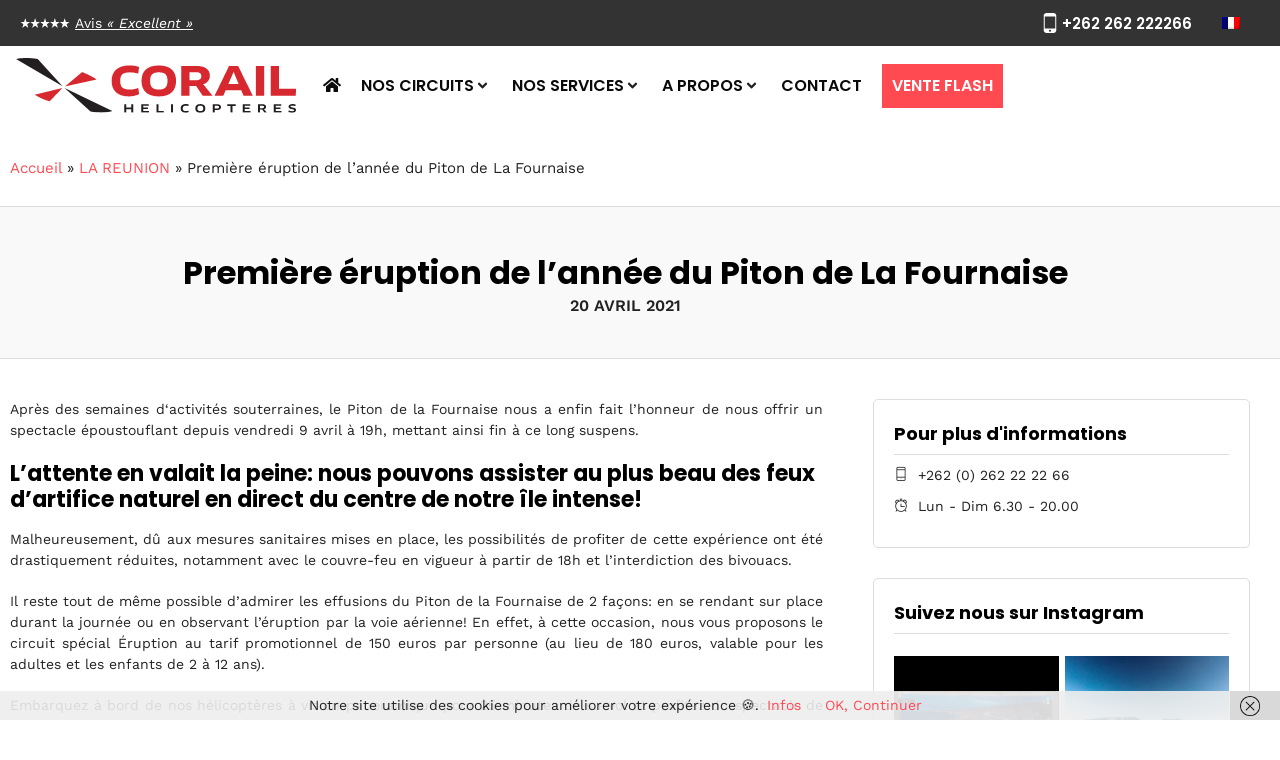

--- FILE ---
content_type: text/html; charset=UTF-8
request_url: https://www.corail-helicopteres.com/eruption-volcan-2021/
body_size: 36521
content:
<!doctype html>
<html lang="fr-FR" prefix="og: https://ogp.me/ns#">
<head>
	<meta charset="UTF-8">
    	<link rel="stylesheet" href="https://cdnjs.cloudflare.com/ajax/libs/font-awesome/6.4.2/css/all.min.css">
    		<meta name="viewport" content="width=device-width, initial-scale=1">
	<link rel="profile" href="https://gmpg.org/xfn/11">
	
<!-- Optimisation des moteurs de recherche par Rank Math - https://rankmath.com/ -->
<title>Première éruption de l’année du Piton de La Fournaise - Corail Helicopteres</title>
<meta name="description" content="Après des semaines d‘activités souterraines, le Piton de la Fournaise nous a enfin fait l’honneur de nous offrir un spectacle époustouflant depuis vendredi 9"/>
<meta name="robots" content="follow, index, max-snippet:-1, max-video-preview:-1, max-image-preview:large"/>
<link rel="canonical" href="https://www.corail-helicopteres.com/eruption-volcan-2021/" />
<meta property="og:locale" content="fr_FR" />
<meta property="og:type" content="article" />
<meta property="og:title" content="Première éruption de l’année du Piton de La Fournaise - Corail Helicopteres" />
<meta property="og:description" content="Après des semaines d‘activités souterraines, le Piton de la Fournaise nous a enfin fait l’honneur de nous offrir un spectacle époustouflant depuis vendredi 9" />
<meta property="og:url" content="https://www.corail-helicopteres.com/eruption-volcan-2021/" />
<meta property="og:site_name" content="Corail Helicopteres" />
<meta property="article:section" content="LA REUNION" />
<meta property="og:updated_time" content="2021-04-20T12:18:50+04:00" />
<meta property="og:image" content="https://www.corail-helicopteres.com/wp-content/uploads/2021/04/Circuit-Eruption.jpg" />
<meta property="og:image:secure_url" content="https://www.corail-helicopteres.com/wp-content/uploads/2021/04/Circuit-Eruption.jpg" />
<meta property="og:image:width" content="794" />
<meta property="og:image:height" content="525" />
<meta property="og:image:alt" content="Première éruption de l’année du Piton de La Fournaise" />
<meta property="og:image:type" content="image/jpeg" />
<meta property="article:published_time" content="2021-04-20T12:17:32+04:00" />
<meta property="article:modified_time" content="2021-04-20T12:18:50+04:00" />
<meta name="twitter:card" content="summary_large_image" />
<meta name="twitter:title" content="Première éruption de l’année du Piton de La Fournaise - Corail Helicopteres" />
<meta name="twitter:description" content="Après des semaines d‘activités souterraines, le Piton de la Fournaise nous a enfin fait l’honneur de nous offrir un spectacle époustouflant depuis vendredi 9" />
<meta name="twitter:image" content="https://www.corail-helicopteres.com/wp-content/uploads/2021/04/Circuit-Eruption.jpg" />
<meta name="twitter:label1" content="Écrit par" />
<meta name="twitter:data1" content="Paulinespitz" />
<meta name="twitter:label2" content="Temps de lecture" />
<meta name="twitter:data2" content="1 minute" />
<script type="application/ld+json" class="rank-math-schema">{"@context":"https://schema.org","@graph":[{"@type":["EntertainmentBusiness","Organization"],"@id":"https://www.corail-helicopteres.com/#organization","name":"Corail Helicopteres","url":"https://www.corail-helicopteres.com","logo":{"@type":"ImageObject","@id":"https://www.corail-helicopteres.com/#logo","url":"https://www.corail-helicopteres.com/wp-content/uploads/2022/01/corail-logo.svg","contentUrl":"https://www.corail-helicopteres.com/wp-content/uploads/2022/01/corail-logo.svg","caption":"Corail Helicopteres","inLanguage":"fr-FR"},"openingHours":["Monday,Tuesday,Wednesday,Thursday,Friday,Saturday,Sunday 09:00-17:00"],"image":{"@id":"https://www.corail-helicopteres.com/#logo"}},{"@type":"WebSite","@id":"https://www.corail-helicopteres.com/#website","url":"https://www.corail-helicopteres.com","name":"Corail Helicopteres","publisher":{"@id":"https://www.corail-helicopteres.com/#organization"},"inLanguage":"fr-FR"},{"@type":"ImageObject","@id":"https://www.corail-helicopteres.com/wp-content/uploads/2021/04/Circuit-Eruption.jpg","url":"https://www.corail-helicopteres.com/wp-content/uploads/2021/04/Circuit-Eruption.jpg","width":"794","height":"525","inLanguage":"fr-FR"},{"@type":"BreadcrumbList","@id":"https://www.corail-helicopteres.com/eruption-volcan-2021/#breadcrumb","itemListElement":[{"@type":"ListItem","position":"1","item":{"@id":"https://www.corail-helicopteres.com","name":"Accueil"}},{"@type":"ListItem","position":"2","item":{"@id":"https://www.corail-helicopteres.com/category/la-reunion/","name":"LA REUNION"}},{"@type":"ListItem","position":"3","item":{"@id":"https://www.corail-helicopteres.com/eruption-volcan-2021/","name":"Premi\u00e8re \u00e9ruption de l\u2019ann\u00e9e du Piton de La Fournaise"}}]},{"@type":"WebPage","@id":"https://www.corail-helicopteres.com/eruption-volcan-2021/#webpage","url":"https://www.corail-helicopteres.com/eruption-volcan-2021/","name":"Premi\u00e8re \u00e9ruption de l\u2019ann\u00e9e du Piton de La Fournaise - Corail Helicopteres","datePublished":"2021-04-20T12:17:32+04:00","dateModified":"2021-04-20T12:18:50+04:00","isPartOf":{"@id":"https://www.corail-helicopteres.com/#website"},"primaryImageOfPage":{"@id":"https://www.corail-helicopteres.com/wp-content/uploads/2021/04/Circuit-Eruption.jpg"},"inLanguage":"fr-FR","breadcrumb":{"@id":"https://www.corail-helicopteres.com/eruption-volcan-2021/#breadcrumb"}},{"@type":"Person","@id":"https://www.corail-helicopteres.com/eruption-volcan-2021/#author","name":"Paulinespitz","image":{"@type":"ImageObject","@id":"https://secure.gravatar.com/avatar/e9e0a7f73edfaa095b4c2209d2573c7e94cf318064ca0bbacbd90d50573fc344?s=96&amp;d=mm&amp;r=g","url":"https://secure.gravatar.com/avatar/e9e0a7f73edfaa095b4c2209d2573c7e94cf318064ca0bbacbd90d50573fc344?s=96&amp;d=mm&amp;r=g","caption":"Paulinespitz","inLanguage":"fr-FR"},"worksFor":{"@id":"https://www.corail-helicopteres.com/#organization"}},{"@type":"NewsArticle","headline":"Premi\u00e8re \u00e9ruption de l\u2019ann\u00e9e du Piton de La Fournaise - Corail Helicopteres","datePublished":"2021-04-20T12:17:32+04:00","dateModified":"2021-04-20T12:18:50+04:00","articleSection":"LA REUNION","author":{"@id":"https://www.corail-helicopteres.com/eruption-volcan-2021/#author","name":"Paulinespitz"},"publisher":{"@id":"https://www.corail-helicopteres.com/#organization"},"description":"Apr\u00e8s des semaines d\u2018activit\u00e9s souterraines, le Piton de la Fournaise nous a enfin fait l\u2019honneur de nous offrir un spectacle \u00e9poustouflant depuis vendredi 9","name":"Premi\u00e8re \u00e9ruption de l\u2019ann\u00e9e du Piton de La Fournaise - Corail Helicopteres","@id":"https://www.corail-helicopteres.com/eruption-volcan-2021/#richSnippet","isPartOf":{"@id":"https://www.corail-helicopteres.com/eruption-volcan-2021/#webpage"},"image":{"@id":"https://www.corail-helicopteres.com/wp-content/uploads/2021/04/Circuit-Eruption.jpg"},"inLanguage":"fr-FR","mainEntityOfPage":{"@id":"https://www.corail-helicopteres.com/eruption-volcan-2021/#webpage"}}]}</script>
<!-- /Extension Rank Math WordPress SEO -->

<link rel="alternate" type="application/rss+xml" title="Corail Helicopteres &raquo; Flux" href="https://www.corail-helicopteres.com/feed/" />
<link rel="alternate" type="application/rss+xml" title="Corail Helicopteres &raquo; Flux des commentaires" href="https://www.corail-helicopteres.com/comments/feed/" />
<link rel="alternate" type="application/rss+xml" title="Corail Helicopteres &raquo; Première éruption de l’année du Piton de La Fournaise Flux des commentaires" href="https://www.corail-helicopteres.com/eruption-volcan-2021/feed/" />
<link rel="alternate" title="oEmbed (JSON)" type="application/json+oembed" href="https://www.corail-helicopteres.com/wp-json/oembed/1.0/embed?url=https%3A%2F%2Fwww.corail-helicopteres.com%2Feruption-volcan-2021%2F" />
<link rel="alternate" title="oEmbed (XML)" type="text/xml+oembed" href="https://www.corail-helicopteres.com/wp-json/oembed/1.0/embed?url=https%3A%2F%2Fwww.corail-helicopteres.com%2Feruption-volcan-2021%2F&#038;format=xml" />
<style id='wp-img-auto-sizes-contain-inline-css'>
img:is([sizes=auto i],[sizes^="auto," i]){contain-intrinsic-size:3000px 1500px}
/*# sourceURL=wp-img-auto-sizes-contain-inline-css */
</style>

<link rel='stylesheet' id='hello-elementor-theme-style-css' href='https://www.corail-helicopteres.com/wp-content/themes/hello-elementor/assets/css/theme.css?ver=3.4.5' media='all' />
<link rel='stylesheet' id='jet-menu-hello-css' href='https://www.corail-helicopteres.com/wp-content/plugins/jet-menu/integration/themes/hello-elementor/assets/css/style.css?ver=2.1.7' media='all' />
<link rel='stylesheet' id='sbi_styles-css' href='https://www.corail-helicopteres.com/wp-content/plugins/instagram-feed/css/sbi-styles.min.css?ver=6.10.0' media='all' />
<style id='wp-emoji-styles-inline-css'>

	img.wp-smiley, img.emoji {
		display: inline !important;
		border: none !important;
		box-shadow: none !important;
		height: 1em !important;
		width: 1em !important;
		margin: 0 0.07em !important;
		vertical-align: -0.1em !important;
		background: none !important;
		padding: 0 !important;
	}
/*# sourceURL=wp-emoji-styles-inline-css */
</style>
<link rel='stylesheet' id='wp-block-library-css' href='https://www.corail-helicopteres.com/wp-includes/css/dist/block-library/style.min.css?ver=6.9' media='all' />
<link rel='stylesheet' id='jet-engine-frontend-css' href='https://www.corail-helicopteres.com/wp-content/plugins/jet-engine/assets/css/frontend.css?ver=2.11.6' media='all' />
<style id='global-styles-inline-css'>
:root{--wp--preset--aspect-ratio--square: 1;--wp--preset--aspect-ratio--4-3: 4/3;--wp--preset--aspect-ratio--3-4: 3/4;--wp--preset--aspect-ratio--3-2: 3/2;--wp--preset--aspect-ratio--2-3: 2/3;--wp--preset--aspect-ratio--16-9: 16/9;--wp--preset--aspect-ratio--9-16: 9/16;--wp--preset--color--black: #000000;--wp--preset--color--cyan-bluish-gray: #abb8c3;--wp--preset--color--white: #ffffff;--wp--preset--color--pale-pink: #f78da7;--wp--preset--color--vivid-red: #cf2e2e;--wp--preset--color--luminous-vivid-orange: #ff6900;--wp--preset--color--luminous-vivid-amber: #fcb900;--wp--preset--color--light-green-cyan: #7bdcb5;--wp--preset--color--vivid-green-cyan: #00d084;--wp--preset--color--pale-cyan-blue: #8ed1fc;--wp--preset--color--vivid-cyan-blue: #0693e3;--wp--preset--color--vivid-purple: #9b51e0;--wp--preset--gradient--vivid-cyan-blue-to-vivid-purple: linear-gradient(135deg,rgb(6,147,227) 0%,rgb(155,81,224) 100%);--wp--preset--gradient--light-green-cyan-to-vivid-green-cyan: linear-gradient(135deg,rgb(122,220,180) 0%,rgb(0,208,130) 100%);--wp--preset--gradient--luminous-vivid-amber-to-luminous-vivid-orange: linear-gradient(135deg,rgb(252,185,0) 0%,rgb(255,105,0) 100%);--wp--preset--gradient--luminous-vivid-orange-to-vivid-red: linear-gradient(135deg,rgb(255,105,0) 0%,rgb(207,46,46) 100%);--wp--preset--gradient--very-light-gray-to-cyan-bluish-gray: linear-gradient(135deg,rgb(238,238,238) 0%,rgb(169,184,195) 100%);--wp--preset--gradient--cool-to-warm-spectrum: linear-gradient(135deg,rgb(74,234,220) 0%,rgb(151,120,209) 20%,rgb(207,42,186) 40%,rgb(238,44,130) 60%,rgb(251,105,98) 80%,rgb(254,248,76) 100%);--wp--preset--gradient--blush-light-purple: linear-gradient(135deg,rgb(255,206,236) 0%,rgb(152,150,240) 100%);--wp--preset--gradient--blush-bordeaux: linear-gradient(135deg,rgb(254,205,165) 0%,rgb(254,45,45) 50%,rgb(107,0,62) 100%);--wp--preset--gradient--luminous-dusk: linear-gradient(135deg,rgb(255,203,112) 0%,rgb(199,81,192) 50%,rgb(65,88,208) 100%);--wp--preset--gradient--pale-ocean: linear-gradient(135deg,rgb(255,245,203) 0%,rgb(182,227,212) 50%,rgb(51,167,181) 100%);--wp--preset--gradient--electric-grass: linear-gradient(135deg,rgb(202,248,128) 0%,rgb(113,206,126) 100%);--wp--preset--gradient--midnight: linear-gradient(135deg,rgb(2,3,129) 0%,rgb(40,116,252) 100%);--wp--preset--font-size--small: 13px;--wp--preset--font-size--medium: 20px;--wp--preset--font-size--large: 36px;--wp--preset--font-size--x-large: 42px;--wp--preset--spacing--20: 0.44rem;--wp--preset--spacing--30: 0.67rem;--wp--preset--spacing--40: 1rem;--wp--preset--spacing--50: 1.5rem;--wp--preset--spacing--60: 2.25rem;--wp--preset--spacing--70: 3.38rem;--wp--preset--spacing--80: 5.06rem;--wp--preset--shadow--natural: 6px 6px 9px rgba(0, 0, 0, 0.2);--wp--preset--shadow--deep: 12px 12px 50px rgba(0, 0, 0, 0.4);--wp--preset--shadow--sharp: 6px 6px 0px rgba(0, 0, 0, 0.2);--wp--preset--shadow--outlined: 6px 6px 0px -3px rgb(255, 255, 255), 6px 6px rgb(0, 0, 0);--wp--preset--shadow--crisp: 6px 6px 0px rgb(0, 0, 0);}:root { --wp--style--global--content-size: 800px;--wp--style--global--wide-size: 1200px; }:where(body) { margin: 0; }.wp-site-blocks > .alignleft { float: left; margin-right: 2em; }.wp-site-blocks > .alignright { float: right; margin-left: 2em; }.wp-site-blocks > .aligncenter { justify-content: center; margin-left: auto; margin-right: auto; }:where(.wp-site-blocks) > * { margin-block-start: 24px; margin-block-end: 0; }:where(.wp-site-blocks) > :first-child { margin-block-start: 0; }:where(.wp-site-blocks) > :last-child { margin-block-end: 0; }:root { --wp--style--block-gap: 24px; }:root :where(.is-layout-flow) > :first-child{margin-block-start: 0;}:root :where(.is-layout-flow) > :last-child{margin-block-end: 0;}:root :where(.is-layout-flow) > *{margin-block-start: 24px;margin-block-end: 0;}:root :where(.is-layout-constrained) > :first-child{margin-block-start: 0;}:root :where(.is-layout-constrained) > :last-child{margin-block-end: 0;}:root :where(.is-layout-constrained) > *{margin-block-start: 24px;margin-block-end: 0;}:root :where(.is-layout-flex){gap: 24px;}:root :where(.is-layout-grid){gap: 24px;}.is-layout-flow > .alignleft{float: left;margin-inline-start: 0;margin-inline-end: 2em;}.is-layout-flow > .alignright{float: right;margin-inline-start: 2em;margin-inline-end: 0;}.is-layout-flow > .aligncenter{margin-left: auto !important;margin-right: auto !important;}.is-layout-constrained > .alignleft{float: left;margin-inline-start: 0;margin-inline-end: 2em;}.is-layout-constrained > .alignright{float: right;margin-inline-start: 2em;margin-inline-end: 0;}.is-layout-constrained > .aligncenter{margin-left: auto !important;margin-right: auto !important;}.is-layout-constrained > :where(:not(.alignleft):not(.alignright):not(.alignfull)){max-width: var(--wp--style--global--content-size);margin-left: auto !important;margin-right: auto !important;}.is-layout-constrained > .alignwide{max-width: var(--wp--style--global--wide-size);}body .is-layout-flex{display: flex;}.is-layout-flex{flex-wrap: wrap;align-items: center;}.is-layout-flex > :is(*, div){margin: 0;}body .is-layout-grid{display: grid;}.is-layout-grid > :is(*, div){margin: 0;}body{padding-top: 0px;padding-right: 0px;padding-bottom: 0px;padding-left: 0px;}a:where(:not(.wp-element-button)){text-decoration: underline;}:root :where(.wp-element-button, .wp-block-button__link){background-color: #32373c;border-width: 0;color: #fff;font-family: inherit;font-size: inherit;font-style: inherit;font-weight: inherit;letter-spacing: inherit;line-height: inherit;padding-top: calc(0.667em + 2px);padding-right: calc(1.333em + 2px);padding-bottom: calc(0.667em + 2px);padding-left: calc(1.333em + 2px);text-decoration: none;text-transform: inherit;}.has-black-color{color: var(--wp--preset--color--black) !important;}.has-cyan-bluish-gray-color{color: var(--wp--preset--color--cyan-bluish-gray) !important;}.has-white-color{color: var(--wp--preset--color--white) !important;}.has-pale-pink-color{color: var(--wp--preset--color--pale-pink) !important;}.has-vivid-red-color{color: var(--wp--preset--color--vivid-red) !important;}.has-luminous-vivid-orange-color{color: var(--wp--preset--color--luminous-vivid-orange) !important;}.has-luminous-vivid-amber-color{color: var(--wp--preset--color--luminous-vivid-amber) !important;}.has-light-green-cyan-color{color: var(--wp--preset--color--light-green-cyan) !important;}.has-vivid-green-cyan-color{color: var(--wp--preset--color--vivid-green-cyan) !important;}.has-pale-cyan-blue-color{color: var(--wp--preset--color--pale-cyan-blue) !important;}.has-vivid-cyan-blue-color{color: var(--wp--preset--color--vivid-cyan-blue) !important;}.has-vivid-purple-color{color: var(--wp--preset--color--vivid-purple) !important;}.has-black-background-color{background-color: var(--wp--preset--color--black) !important;}.has-cyan-bluish-gray-background-color{background-color: var(--wp--preset--color--cyan-bluish-gray) !important;}.has-white-background-color{background-color: var(--wp--preset--color--white) !important;}.has-pale-pink-background-color{background-color: var(--wp--preset--color--pale-pink) !important;}.has-vivid-red-background-color{background-color: var(--wp--preset--color--vivid-red) !important;}.has-luminous-vivid-orange-background-color{background-color: var(--wp--preset--color--luminous-vivid-orange) !important;}.has-luminous-vivid-amber-background-color{background-color: var(--wp--preset--color--luminous-vivid-amber) !important;}.has-light-green-cyan-background-color{background-color: var(--wp--preset--color--light-green-cyan) !important;}.has-vivid-green-cyan-background-color{background-color: var(--wp--preset--color--vivid-green-cyan) !important;}.has-pale-cyan-blue-background-color{background-color: var(--wp--preset--color--pale-cyan-blue) !important;}.has-vivid-cyan-blue-background-color{background-color: var(--wp--preset--color--vivid-cyan-blue) !important;}.has-vivid-purple-background-color{background-color: var(--wp--preset--color--vivid-purple) !important;}.has-black-border-color{border-color: var(--wp--preset--color--black) !important;}.has-cyan-bluish-gray-border-color{border-color: var(--wp--preset--color--cyan-bluish-gray) !important;}.has-white-border-color{border-color: var(--wp--preset--color--white) !important;}.has-pale-pink-border-color{border-color: var(--wp--preset--color--pale-pink) !important;}.has-vivid-red-border-color{border-color: var(--wp--preset--color--vivid-red) !important;}.has-luminous-vivid-orange-border-color{border-color: var(--wp--preset--color--luminous-vivid-orange) !important;}.has-luminous-vivid-amber-border-color{border-color: var(--wp--preset--color--luminous-vivid-amber) !important;}.has-light-green-cyan-border-color{border-color: var(--wp--preset--color--light-green-cyan) !important;}.has-vivid-green-cyan-border-color{border-color: var(--wp--preset--color--vivid-green-cyan) !important;}.has-pale-cyan-blue-border-color{border-color: var(--wp--preset--color--pale-cyan-blue) !important;}.has-vivid-cyan-blue-border-color{border-color: var(--wp--preset--color--vivid-cyan-blue) !important;}.has-vivid-purple-border-color{border-color: var(--wp--preset--color--vivid-purple) !important;}.has-vivid-cyan-blue-to-vivid-purple-gradient-background{background: var(--wp--preset--gradient--vivid-cyan-blue-to-vivid-purple) !important;}.has-light-green-cyan-to-vivid-green-cyan-gradient-background{background: var(--wp--preset--gradient--light-green-cyan-to-vivid-green-cyan) !important;}.has-luminous-vivid-amber-to-luminous-vivid-orange-gradient-background{background: var(--wp--preset--gradient--luminous-vivid-amber-to-luminous-vivid-orange) !important;}.has-luminous-vivid-orange-to-vivid-red-gradient-background{background: var(--wp--preset--gradient--luminous-vivid-orange-to-vivid-red) !important;}.has-very-light-gray-to-cyan-bluish-gray-gradient-background{background: var(--wp--preset--gradient--very-light-gray-to-cyan-bluish-gray) !important;}.has-cool-to-warm-spectrum-gradient-background{background: var(--wp--preset--gradient--cool-to-warm-spectrum) !important;}.has-blush-light-purple-gradient-background{background: var(--wp--preset--gradient--blush-light-purple) !important;}.has-blush-bordeaux-gradient-background{background: var(--wp--preset--gradient--blush-bordeaux) !important;}.has-luminous-dusk-gradient-background{background: var(--wp--preset--gradient--luminous-dusk) !important;}.has-pale-ocean-gradient-background{background: var(--wp--preset--gradient--pale-ocean) !important;}.has-electric-grass-gradient-background{background: var(--wp--preset--gradient--electric-grass) !important;}.has-midnight-gradient-background{background: var(--wp--preset--gradient--midnight) !important;}.has-small-font-size{font-size: var(--wp--preset--font-size--small) !important;}.has-medium-font-size{font-size: var(--wp--preset--font-size--medium) !important;}.has-large-font-size{font-size: var(--wp--preset--font-size--large) !important;}.has-x-large-font-size{font-size: var(--wp--preset--font-size--x-large) !important;}
:root :where(.wp-block-pullquote){font-size: 1.5em;line-height: 1.6;}
/*# sourceURL=global-styles-inline-css */
</style>
<link rel='stylesheet' id='contact-form-7-css' href='https://www.corail-helicopteres.com/wp-content/plugins/contact-form-7/includes/css/styles.css?ver=6.1.4' media='all' />
<link rel='stylesheet' id='dimage-style-css' href='https://www.corail-helicopteres.com/wp-content/plugins/dimage-360/css/dimage-style.css?ver=6.9' media='all' />
<link rel='stylesheet' id='additional_style-css' href='https://www.corail-helicopteres.com/wp-content/plugins/flightbookingplugin/template/additional_style.css?ver=6.9' media='all' />
<link rel='stylesheet' id='hide_payment_methods-css' href='https://www.corail-helicopteres.com/wp-content/plugins/flightbookingplugin/template/hide_payment_methods.css?ver=6.9' media='all' />
<link rel='stylesheet' id='woocommerce-layout-css' href='https://www.corail-helicopteres.com/wp-content/plugins/woocommerce/assets/css/woocommerce-layout.css?ver=10.4.3' media='all' />
<link rel='stylesheet' id='woocommerce-smallscreen-css' href='https://www.corail-helicopteres.com/wp-content/plugins/woocommerce/assets/css/woocommerce-smallscreen.css?ver=10.4.3' media='only screen and (max-width: 768px)' />
<link rel='stylesheet' id='woocommerce-general-css' href='https://www.corail-helicopteres.com/wp-content/plugins/woocommerce/assets/css/woocommerce.css?ver=10.4.3' media='all' />
<style id='woocommerce-inline-inline-css'>
.woocommerce form .form-row .required { visibility: visible; }
/*# sourceURL=woocommerce-inline-inline-css */
</style>
<link rel='stylesheet' id='wpml-legacy-dropdown-0-css' href='https://www.corail-helicopteres.com/wp-content/plugins/sitepress-multilingual-cms/templates/language-switchers/legacy-dropdown/style.min.css?ver=1' media='all' />
<style id='wpml-legacy-dropdown-0-inline-css'>
.wpml-ls-statics-shortcode_actions{background-color:#ffffff;}.wpml-ls-statics-shortcode_actions, .wpml-ls-statics-shortcode_actions .wpml-ls-sub-menu, .wpml-ls-statics-shortcode_actions a {border-color:#cdcdcd;}.wpml-ls-statics-shortcode_actions a, .wpml-ls-statics-shortcode_actions .wpml-ls-sub-menu a, .wpml-ls-statics-shortcode_actions .wpml-ls-sub-menu a:link, .wpml-ls-statics-shortcode_actions li:not(.wpml-ls-current-language) .wpml-ls-link, .wpml-ls-statics-shortcode_actions li:not(.wpml-ls-current-language) .wpml-ls-link:link {color:#444444;background-color:#ffffff;}.wpml-ls-statics-shortcode_actions .wpml-ls-sub-menu a:hover,.wpml-ls-statics-shortcode_actions .wpml-ls-sub-menu a:focus, .wpml-ls-statics-shortcode_actions .wpml-ls-sub-menu a:link:hover, .wpml-ls-statics-shortcode_actions .wpml-ls-sub-menu a:link:focus {color:#000000;background-color:#eeeeee;}.wpml-ls-statics-shortcode_actions .wpml-ls-current-language > a {color:#444444;background-color:#ffffff;}.wpml-ls-statics-shortcode_actions .wpml-ls-current-language:hover>a, .wpml-ls-statics-shortcode_actions .wpml-ls-current-language>a:focus {color:#000000;background-color:#eeeeee;}
/*# sourceURL=wpml-legacy-dropdown-0-inline-css */
</style>
<link rel='stylesheet' id='wpml-menu-item-0-css' href='https://www.corail-helicopteres.com/wp-content/plugins/sitepress-multilingual-cms/templates/language-switchers/menu-item/style.min.css?ver=1' media='all' />
<link rel='stylesheet' id='hello-elementor-css' href='https://www.corail-helicopteres.com/wp-content/themes/hello-elementor/assets/css/reset.css?ver=3.4.5' media='all' />
<link rel='stylesheet' id='hello-elementor-header-footer-css' href='https://www.corail-helicopteres.com/wp-content/themes/hello-elementor/assets/css/header-footer.css?ver=3.4.5' media='all' />
<link rel='stylesheet' id='font-awesome-all-css' href='https://www.corail-helicopteres.com/wp-content/plugins/jet-menu/assets/public/lib/font-awesome/css/all.min.css?ver=5.12.0' media='all' />
<link rel='stylesheet' id='font-awesome-v4-shims-css' href='https://www.corail-helicopteres.com/wp-content/plugins/jet-menu/assets/public/lib/font-awesome/css/v4-shims.min.css?ver=5.12.0' media='all' />
<link rel='stylesheet' id='jet-menu-public-styles-css' href='https://www.corail-helicopteres.com/wp-content/plugins/jet-menu/assets/public/css/public.css?ver=2.1.7' media='all' />
<link rel='stylesheet' id='elementor-frontend-css' href='https://www.corail-helicopteres.com/wp-content/uploads/elementor/css/custom-frontend.min.css?ver=1768549351' media='all' />
<link rel='stylesheet' id='widget-nav-menu-css' href='https://www.corail-helicopteres.com/wp-content/uploads/elementor/css/custom-pro-widget-nav-menu.min.css?ver=1768549338' media='all' />
<link rel='stylesheet' id='widget-image-css' href='https://www.corail-helicopteres.com/wp-content/plugins/elementor/assets/css/widget-image.min.css?ver=3.34.1' media='all' />
<link rel='stylesheet' id='e-sticky-css' href='https://www.corail-helicopteres.com/wp-content/plugins/elementor-pro/assets/css/modules/sticky.min.css?ver=3.34.0' media='all' />
<link rel='stylesheet' id='widget-heading-css' href='https://www.corail-helicopteres.com/wp-content/plugins/elementor/assets/css/widget-heading.min.css?ver=3.34.1' media='all' />
<link rel='stylesheet' id='widget-post-info-css' href='https://www.corail-helicopteres.com/wp-content/plugins/elementor-pro/assets/css/widget-post-info.min.css?ver=3.34.0' media='all' />
<link rel='stylesheet' id='widget-icon-list-css' href='https://www.corail-helicopteres.com/wp-content/uploads/elementor/css/custom-widget-icon-list.min.css?ver=1768549351' media='all' />
<link rel='stylesheet' id='jet-elements-css' href='https://www.corail-helicopteres.com/wp-content/plugins/jet-elements/assets/css/jet-elements.css?ver=2.6.3' media='all' />
<link rel='stylesheet' id='jet-elements-skin-css' href='https://www.corail-helicopteres.com/wp-content/plugins/jet-elements/assets/css/jet-elements-skin.css?ver=2.6.3' media='all' />
<link rel='stylesheet' id='elementor-post-24599-css' href='https://www.corail-helicopteres.com/wp-content/uploads/elementor/css/post-24599.css?ver=1768549338' media='all' />
<link rel='stylesheet' id='jet-tricks-frontend-css' href='https://www.corail-helicopteres.com/wp-content/plugins/jet-tricks/assets/css/jet-tricks-frontend.css?ver=1.4.1' media='all' />
<link rel='stylesheet' id='sbistyles-css' href='https://www.corail-helicopteres.com/wp-content/plugins/instagram-feed/css/sbi-styles.min.css?ver=6.10.0' media='all' />
<link rel='stylesheet' id='elementor-post-24700-css' href='https://www.corail-helicopteres.com/wp-content/uploads/elementor/css/post-24700.css?ver=1768549338' media='all' />
<link rel='stylesheet' id='elementor-post-24914-css' href='https://www.corail-helicopteres.com/wp-content/uploads/elementor/css/post-24914.css?ver=1768549338' media='all' />
<link rel='stylesheet' id='elementor-post-25905-css' href='https://www.corail-helicopteres.com/wp-content/uploads/elementor/css/post-25905.css?ver=1768549352' media='all' />
<link rel='stylesheet' id='flatpickr-css-css' href='https://www.corail-helicopteres.com/wp-content/plugins/date-picker-corail/core/includes/assets/css/flatpickr.min.css?ver=6.9' media='all' />
<link rel='stylesheet' id='flatpickr-css-local-css' href='https://www.corail-helicopteres.com/wp-content/plugins/date-picker-corail/core/includes/assets/css/datepicker-style.css?ver=6.9' media='all' />
<link rel='stylesheet' id='bootstrap4-grid-css' href='https://www.corail-helicopteres.com/wp-content/themes/corail-theme/css/bootstrap4-grid.css?ver=1.1' media='all' />
<link rel='stylesheet' id='hello-elementor-child-style-css' href='https://www.corail-helicopteres.com/wp-content/themes/corail-theme/style.css?ver=1.0.4' media='all' />
<link rel='stylesheet' id='themify-icons-css' href='https://www.corail-helicopteres.com/wp-content/themes/corail-theme/css/themify-icons.css?ver=1.1' media='all' />
<link rel='stylesheet' id='kdev_corail-css' href='https://www.corail-helicopteres.com/wp-content/plugins/kdev_corail/asset/kdev_corail.css?ver=2.1.8' media='all' />
<link rel='stylesheet' id='elementor-gf-local-poppins-css' href='https://www.corail-helicopteres.com/wp-content/uploads/elementor/google-fonts/css/poppins.css?ver=1749815520' media='all' />
<link rel='stylesheet' id='elementor-gf-local-worksans-css' href='https://www.corail-helicopteres.com/wp-content/uploads/elementor/google-fonts/css/worksans.css?ver=1749815523' media='all' />
<!--n2css--><!--n2js--><script src="https://www.corail-helicopteres.com/wp-includes/js/jquery/jquery.min.js?ver=3.7.1" id="jquery-core-js"></script>
<script src="https://www.corail-helicopteres.com/wp-includes/js/jquery/jquery-migrate.min.js?ver=3.4.1" id="jquery-migrate-js"></script>
<script src="https://www.corail-helicopteres.com/wp-content/plugins/dimage-360/js/photo-sphere-viewer.min.js?ver=1" id="photo-sphere-js1-js"></script>
<script src="https://www.corail-helicopteres.com/wp-content/plugins/dimage-360/js/three.min.js?ver=1" id="three-min-js"></script>
<script src="https://www.corail-helicopteres.com/wp-content/plugins/woocommerce/assets/js/jquery-blockui/jquery.blockUI.min.js?ver=2.7.0-wc.10.4.3" id="wc-jquery-blockui-js" defer data-wp-strategy="defer"></script>
<script id="wc-add-to-cart-js-extra">
var wc_add_to_cart_params = {"ajax_url":"/wp-admin/admin-ajax.php","wc_ajax_url":"/?wc-ajax=%%endpoint%%","i18n_view_cart":"Voir le panier","cart_url":"/panier/vos-coordonnees/","is_cart":"","cart_redirect_after_add":"no"};
//# sourceURL=wc-add-to-cart-js-extra
</script>
<script src="https://www.corail-helicopteres.com/wp-content/plugins/woocommerce/assets/js/frontend/add-to-cart.min.js?ver=10.4.3" id="wc-add-to-cart-js" defer data-wp-strategy="defer"></script>
<script src="https://www.corail-helicopteres.com/wp-content/plugins/woocommerce/assets/js/js-cookie/js.cookie.min.js?ver=2.1.4-wc.10.4.3" id="wc-js-cookie-js" defer data-wp-strategy="defer"></script>
<script id="woocommerce-js-extra">
var woocommerce_params = {"ajax_url":"/wp-admin/admin-ajax.php","wc_ajax_url":"/?wc-ajax=%%endpoint%%","i18n_password_show":"Afficher le mot de passe","i18n_password_hide":"Masquer le mot de passe"};
//# sourceURL=woocommerce-js-extra
</script>
<script src="https://www.corail-helicopteres.com/wp-content/plugins/woocommerce/assets/js/frontend/woocommerce.min.js?ver=10.4.3" id="woocommerce-js" defer data-wp-strategy="defer"></script>
<script src="https://www.corail-helicopteres.com/wp-content/plugins/sitepress-multilingual-cms/templates/language-switchers/legacy-dropdown/script.min.js?ver=1" id="wpml-legacy-dropdown-0-js"></script>
<script id="datepicker-frontend-scripts-js-extra">
var datepicker = {"plugin_name":"Date Picker Corail"};
//# sourceURL=datepicker-frontend-scripts-js-extra
</script>
<script src="https://www.corail-helicopteres.com/wp-content/plugins/date-picker-corail/core/includes/assets/js/datepicker-scripts.js?ver=1.0.0" id="datepicker-frontend-scripts-js"></script>
<script id="kdev_corail-js-extra">
var kdev_corail = {"pluginUrl":"https://www.corail-helicopteres.com/wp-content/plugins","contactUrl":"https://www.corail-helicopteres.com/panier/vos-coordonnees/","maxPassengers":"Le nombre de passagers est sup\u00e9rieur \u00e0 la disponibilit\u00e9 du vol. Vous pouvez effectuer 2 r\u00e9servations afin de r\u00e9partir les passagers sur 2 vols.","maxPassengersElse":"Sinon, nos \u00e9quipes se tiennent \u00e0 votre disposition au \u003Ca href=\"tel:02626222266\" class=\"elementor-item\"\u003E\u003Cspan\u003E02626222266\u003C/span\u003E\u003C/a\u003E pour trouver une solution.","choose_time":"Choisir un horaire","finalize_order":"Finaliser la commande"};
//# sourceURL=kdev_corail-js-extra
</script>
<script src="https://www.corail-helicopteres.com/wp-content/plugins/kdev_corail/asset/kdev_corail.js?ver=2.1.8" id="kdev_corail-js"></script>
<script id="kdev_results_filters-js-extra">
var kdev_results_filters = {"pluginUrl":"https://www.corail-helicopteres.com/wp-content/plugins","contactUrl":"https://www.corail-helicopteres.com/panier/vos-coordonnees/","maxPassengers":"Le nombre de passagers est sup\u00e9rieur \u00e0 la disponibilit\u00e9 du vol. Vous pouvez effectuer 2 r\u00e9servations afin de r\u00e9partir les passagers sur 2 vols.","maxPassengersElse":"Sinon, nos \u00e9quipes se tiennent \u00e0 votre disposition au \u003Ca href=\"tel:02626222266\" class=\"elementor-item\"\u003E\u003Cspan\u003E02626222266\u003C/span\u003E\u003C/a\u003E pour trouver une solution.","choose_time":"Choisir un horaire","finalize_order":"Finaliser la commande"};
//# sourceURL=kdev_results_filters-js-extra
</script>
<script src="https://www.corail-helicopteres.com/wp-content/plugins/kdev_corail/asset/kdev_results_filters.js?ver=2.1.8" id="kdev_results_filters-js"></script>
<link rel="https://api.w.org/" href="https://www.corail-helicopteres.com/wp-json/" /><link rel="alternate" title="JSON" type="application/json" href="https://www.corail-helicopteres.com/wp-json/wp/v2/posts/18140" /><link rel="EditURI" type="application/rsd+xml" title="RSD" href="https://www.corail-helicopteres.com/xmlrpc.php?rsd" />
<meta name="generator" content="WordPress 6.9" />
<link rel='shortlink' href='https://www.corail-helicopteres.com/?p=18140' />
<meta name="generator" content="WPML ver:4.8.6 stt:1,4,3;" />
	<noscript><style>.woocommerce-product-gallery{ opacity: 1 !important; }</style></noscript>
	<meta name="generator" content="Elementor 3.34.1; features: e_font_icon_svg, additional_custom_breakpoints; settings: css_print_method-external, google_font-enabled, font_display-auto">
<!-- À REMETTRE EN PLACE DE ICI -->

<!-- Google Tag Manager -->
<!-- <script>
	(function(w,d,s,l,i){w[l]=w[l]||[];w[l].push({'gtm.start':
	new Date().getTime(),event:'gtm.js'});var f=d.getElementsByTagName(s)[0],
	j=d.createElement(s),dl=l!='dataLayer'?'&l='+l:'';j.async=true;j.src=
	'https://www.googletagmanager.com/gtm.js?id='+i+dl;f.parentNode.insertBefore(j,f);
	})(window,document,'script','dataLayer','GTM-T8S69VX');
</script> -->
<!-- End Google Tag Manager -->



<!-- Google Tag Manager (noscript) -->
<!-- <noscript><iframe src="https://www.googletagmanager.com/ns.html?id=GTM-T8S69VX"
height="0" width="0" style="display:none;visibility:hidden"></iframe></noscript> -->
<!-- End Google Tag Manager (noscript) -->



<!-- <script type='text/javascript'>
window.__lo_site_id = 229375;

(function() {
	var wa = document.createElement('script'); wa.type = 'text/javascript'; wa.async = true;
	wa.src = 'https://d10lpsik1i8c69.cloudfront.net/w.js';
	var s = document.getElementsByTagName('script')[0]; s.parentNode.insertBefore(wa, s);
  })();
</script> -->

<!-- À REMETTRE EN PLACE À ICI -->
			<style>
				.e-con.e-parent:nth-of-type(n+4):not(.e-lazyloaded):not(.e-no-lazyload),
				.e-con.e-parent:nth-of-type(n+4):not(.e-lazyloaded):not(.e-no-lazyload) * {
					background-image: none !important;
				}
				@media screen and (max-height: 1024px) {
					.e-con.e-parent:nth-of-type(n+3):not(.e-lazyloaded):not(.e-no-lazyload),
					.e-con.e-parent:nth-of-type(n+3):not(.e-lazyloaded):not(.e-no-lazyload) * {
						background-image: none !important;
					}
				}
				@media screen and (max-height: 640px) {
					.e-con.e-parent:nth-of-type(n+2):not(.e-lazyloaded):not(.e-no-lazyload),
					.e-con.e-parent:nth-of-type(n+2):not(.e-lazyloaded):not(.e-no-lazyload) * {
						background-image: none !important;
					}
				}
			</style>
			<link rel="icon" href="https://www.corail-helicopteres.com/wp-content/uploads/2022/01/favicon-100x100.png" sizes="32x32" />
<link rel="icon" href="https://www.corail-helicopteres.com/wp-content/uploads/2022/01/favicon-300x300.png" sizes="192x192" />
<link rel="apple-touch-icon" href="https://www.corail-helicopteres.com/wp-content/uploads/2022/01/favicon-300x300.png" />
<meta name="msapplication-TileImage" content="https://www.corail-helicopteres.com/wp-content/uploads/2022/01/favicon-300x300.png" />
		<style id="wp-custom-css">
			.jet-mega-menu-item__dropdown svg{
    width: 15px;
	height:15px;
}
.jet-mobile-menu__toggle-icon svg{
    width: 25px;
    height: 25px;
}
.jet-mobile-menu__back svg {
    width: 25px;
    height: 25px;
}


.elementor-swiper-button svg {
    fill: #BBB;
}
.grecaptcha-badge {
    display: none !important;
}

/* ICC DIGITAL - JTD - Suppression privatisation page https://www.corail-helicopteres.com/tour/heli-rando-bras-de-la-plaine/ */
.postid-11701 .elementor-element-82f9a18 {
    display: none;
}

/* ICC Digital - JTD - Bug carrousel pages tour */
.elementor-widget-image-carousel .swiper-container {
	max-width: calc(100vw - 24px);
}
.swiper-image-stretch .swiper-slide .swiper-slide-image {
	max-width: calc(100vw - 24px);
}

.elementor-widget-image a img[src$=".svg"]
{
	width: unset !important;
}


@media (max-width: 768px) {
    div[data-elementor-type="header"] {
        position: fixed;
        top: 0;
        width: 100%;
        z-index: 2;
        background-color: #fff; 
        box-shadow: 0 2px 5px rgba(0, 0, 0, 0.1); 
    }

/*     body {
        padding-top: 60px;
    } */
}		</style>
		

	<!-- Google Tag Manager - Seolead -->
	<script>(function(w,d,s,l,i){w[l]=w[l]||[];w[l].push({'gtm.start':
	new Date().getTime(),event:'gtm.js'});var f=d.getElementsByTagName(s)[0],
	j=d.createElement(s),dl=l!='dataLayer'?'&l='+l:'';j.async=true;j.src=
	'https://www.googletagmanager.com/gtm.js?id='+i+dl;f.parentNode.insertBefore(j,f);
	})(window,document,'script','dataLayer','GTM-MB5W8QP');</script>
	<!-- End Google Tag Manager -->


</head>
<body class="wp-singular post-template-default single single-post postid-18140 single-format-standard wp-custom-logo wp-embed-responsive wp-theme-hello-elementor wp-child-theme-corail-theme theme-hello-elementor woocommerce-no-js hello-elementor-default jet-mega-menu-location elementor-default elementor-kit-24599 elementor-page-25905">

	<!-- Google Tag Manager (noscript) - Seolead -->
	<noscript><iframe src="https://www.googletagmanager.com/ns.html?id=GTM-MB5W8QP"
	height="0" width="0" style="display:none;visibility:hidden"></iframe></noscript>
	<!-- End Google Tag Manager (noscript) -->

		<header data-elementor-type="header" data-elementor-id="24700" class="elementor elementor-24700 elementor-location-header" data-elementor-post-type="elementor_library">
					<section class="elementor-section elementor-top-section elementor-element elementor-element-7b30ba1 elementor-section-content-middle elementor-hidden-mobile elementor-section-boxed elementor-section-height-default elementor-section-height-default" data-id="7b30ba1" data-element_type="section" data-settings="{&quot;background_background&quot;:&quot;classic&quot;}">
						<div class="elementor-container elementor-column-gap-default">
					<div class="elementor-column elementor-col-50 elementor-top-column elementor-element elementor-element-6c54d6d" data-id="6c54d6d" data-element_type="column">
			<div class="elementor-widget-wrap elementor-element-populated">
						<div class="elementor-element elementor-element-b56ca98 elementor-nav-menu--dropdown-none elementor-widget elementor-widget-nav-menu" data-id="b56ca98" data-element_type="widget" data-settings="{&quot;layout&quot;:&quot;horizontal&quot;,&quot;submenu_icon&quot;:{&quot;value&quot;:&quot;&lt;svg aria-hidden=\&quot;true\&quot; class=\&quot;e-font-icon-svg e-fas-caret-down\&quot; viewBox=\&quot;0 0 320 512\&quot; xmlns=\&quot;http:\/\/www.w3.org\/2000\/svg\&quot;&gt;&lt;path d=\&quot;M31.3 192h257.3c17.8 0 26.7 21.5 14.1 34.1L174.1 354.8c-7.8 7.8-20.5 7.8-28.3 0L17.2 226.1C4.6 213.5 13.5 192 31.3 192z\&quot;&gt;&lt;\/path&gt;&lt;\/svg&gt;&quot;,&quot;library&quot;:&quot;fa-solid&quot;}}" data-widget_type="nav-menu.default">
				<div class="elementor-widget-container">
								<nav aria-label="Menu" class="elementor-nav-menu--main elementor-nav-menu__container elementor-nav-menu--layout-horizontal e--pointer-none">
				<ul id="menu-1-b56ca98" class="elementor-nav-menu"><li class="menu-item menu-item-type-post_type menu-item-object-page menu-item-24695"><a href="https://www.corail-helicopteres.com/avis-satisfaction-clients/" class="elementor-item"><img class="topmenu-stars" alt="avis" src="/wp-content/uploads/2022/01/cinq-etoiles.svg"></img> <u>Avis <i>« Excellent »</i></u></a></li>
</ul>			</nav>
						<nav class="elementor-nav-menu--dropdown elementor-nav-menu__container" aria-hidden="true">
				<ul id="menu-2-b56ca98" class="elementor-nav-menu"><li class="menu-item menu-item-type-post_type menu-item-object-page menu-item-24695"><a href="https://www.corail-helicopteres.com/avis-satisfaction-clients/" class="elementor-item" tabindex="-1"><img class="topmenu-stars" alt="avis" src="/wp-content/uploads/2022/01/cinq-etoiles.svg"></img> <u>Avis <i>« Excellent »</i></u></a></li>
</ul>			</nav>
						</div>
				</div>
					</div>
		</div>
				<div class="elementor-column elementor-col-50 elementor-top-column elementor-element elementor-element-68df76f" data-id="68df76f" data-element_type="column">
			<div class="elementor-widget-wrap elementor-element-populated">
						<div class="elementor-element elementor-element-cb92e9e elementor-nav-menu__align-end elementor-nav-menu--dropdown-none menu-language-wrapper elementor-widget elementor-widget-nav-menu" data-id="cb92e9e" data-element_type="widget" data-settings="{&quot;layout&quot;:&quot;horizontal&quot;,&quot;submenu_icon&quot;:{&quot;value&quot;:&quot;&lt;svg aria-hidden=\&quot;true\&quot; class=\&quot;e-font-icon-svg e-fas-caret-down\&quot; viewBox=\&quot;0 0 320 512\&quot; xmlns=\&quot;http:\/\/www.w3.org\/2000\/svg\&quot;&gt;&lt;path d=\&quot;M31.3 192h257.3c17.8 0 26.7 21.5 14.1 34.1L174.1 354.8c-7.8 7.8-20.5 7.8-28.3 0L17.2 226.1C4.6 213.5 13.5 192 31.3 192z\&quot;&gt;&lt;\/path&gt;&lt;\/svg&gt;&quot;,&quot;library&quot;:&quot;fa-solid&quot;}}" data-widget_type="nav-menu.default">
				<div class="elementor-widget-container">
								<nav aria-label="Menu" class="elementor-nav-menu--main elementor-nav-menu__container elementor-nav-menu--layout-horizontal e--pointer-none">
				<ul id="menu-1-cb92e9e" class="elementor-nav-menu"><li class="menu-item menu-item-type-custom menu-item-object-custom menu-item-11623"><a href="tel:+262262222266" class="elementor-item"><div class="header-phone"><img src="/wp-content/uploads/2022/01/telephone.svg" alt="Icone Phone"><span>+262 262 222266</span></div></a></li>
<li class="menu-item-language menu-item-language-current menu-item wpml-ls-slot-107 wpml-ls-item wpml-ls-item-fr wpml-ls-current-language wpml-ls-menu-item wpml-ls-first-item wpml-ls-last-item menu-item-type-wpml_ls_menu_item menu-item-object-wpml_ls_menu_item menu-item-wpml-ls-107-fr"><a href="https://www.corail-helicopteres.com/eruption-volcan-2021/" role="menuitem" class="elementor-item"><img
            class="wpml-ls-flag"
            src="https://www.corail-helicopteres.com/wp-content/plugins/sitepress-multilingual-cms/res/flags/fr.png"
            alt="Français"
            width=18
            height=12
    /></a></li>
</ul>			</nav>
						<nav class="elementor-nav-menu--dropdown elementor-nav-menu__container" aria-hidden="true">
				<ul id="menu-2-cb92e9e" class="elementor-nav-menu"><li class="menu-item menu-item-type-custom menu-item-object-custom menu-item-11623"><a href="tel:+262262222266" class="elementor-item" tabindex="-1"><div class="header-phone"><img src="/wp-content/uploads/2022/01/telephone.svg" alt="Icone Phone"><span>+262 262 222266</span></div></a></li>
<li class="menu-item-language menu-item-language-current menu-item wpml-ls-slot-107 wpml-ls-item wpml-ls-item-fr wpml-ls-current-language wpml-ls-menu-item wpml-ls-first-item wpml-ls-last-item menu-item-type-wpml_ls_menu_item menu-item-object-wpml_ls_menu_item menu-item-wpml-ls-107-fr"><a href="https://www.corail-helicopteres.com/eruption-volcan-2021/" role="menuitem" class="elementor-item" tabindex="-1"><img
            class="wpml-ls-flag"
            src="https://www.corail-helicopteres.com/wp-content/plugins/sitepress-multilingual-cms/res/flags/fr.png"
            alt="Français"
            width=18
            height=12
    /></a></li>
</ul>			</nav>
						</div>
				</div>
					</div>
		</div>
					</div>
		</section>
				<section class="elementor-section elementor-top-section elementor-element elementor-element-5719994 elementor-section-content-middle elementor-section-boxed elementor-section-height-default elementor-section-height-default" data-id="5719994" data-element_type="section" data-settings="{&quot;background_background&quot;:&quot;classic&quot;,&quot;sticky&quot;:&quot;top&quot;,&quot;sticky_on&quot;:[&quot;desktop&quot;,&quot;tablet_extra&quot;,&quot;tablet&quot;,&quot;mobile&quot;],&quot;sticky_offset&quot;:0,&quot;sticky_effects_offset&quot;:0,&quot;sticky_anchor_link_offset&quot;:0}">
						<div class="elementor-container elementor-column-gap-default">
					<div class="elementor-column elementor-col-50 elementor-top-column elementor-element elementor-element-9dd3f03" data-id="9dd3f03" data-element_type="column">
			<div class="elementor-widget-wrap elementor-element-populated">
						<div class="elementor-element elementor-element-968b555 elementor-widget-mobile__width-auto elementor-hidden-mobile elementor-widget elementor-widget-theme-site-logo elementor-widget-image" data-id="968b555" data-element_type="widget" data-widget_type="theme-site-logo.default">
				<div class="elementor-widget-container">
											<a href="https://www.corail-helicopteres.com">
			<img width="280" height="55" src="https://www.corail-helicopteres.com/wp-content/uploads/2022/01/corail-logo.svg" class="attachment-full size-full wp-image-24631" alt="Corail" />				</a>
											</div>
				</div>
					</div>
		</div>
				<div class="elementor-column elementor-col-50 elementor-top-column elementor-element elementor-element-e7892e5 elementor-hidden-mobile" data-id="e7892e5" data-element_type="column">
			<div class="elementor-widget-wrap elementor-element-populated">
						<div class="elementor-element elementor-element-6358128 elementor-hidden-mobile elementor-widget elementor-widget-jet-mega-menu" data-id="6358128" data-element_type="widget" id="corail-nav" data-widget_type="jet-mega-menu.default">
				<div class="elementor-widget-container">
					<div class="jet-mega-menu jet-mega-menu--layout-horizontal jet-mega-menu--sub-position-right jet-mega-menu--dropdown-layout-default jet-mega-menu--dropdown-position-right jet-mega-menu--animation-fade jet-mega-menu--location-elementor  " data-settings='{"menuId":"41","menuUniqId":"6972ee7abf2f9","rollUp":false,"layout":"horizontal","subEvent":"hover","subTrigger":"item","subPosition":"right","megaWidthType":"container","megaWidthSelector":"","breakpoint":0}'><div class="jet-mega-menu-toggle" tabindex="1" aria-label="Open/Close Menu"><div class="jet-mega-menu-toggle-icon jet-mega-menu-toggle-icon--default-state"><svg class="e-font-icon-svg e-fas-bars" viewBox="0 0 448 512" xmlns="http://www.w3.org/2000/svg"><path d="M16 132h416c8.837 0 16-7.163 16-16V76c0-8.837-7.163-16-16-16H16C7.163 60 0 67.163 0 76v40c0 8.837 7.163 16 16 16zm0 160h416c8.837 0 16-7.163 16-16v-40c0-8.837-7.163-16-16-16H16c-8.837 0-16 7.163-16 16v40c0 8.837 7.163 16 16 16zm0 160h416c8.837 0 16-7.163 16-16v-40c0-8.837-7.163-16-16-16H16c-8.837 0-16 7.163-16 16v40c0 8.837 7.163 16 16 16z"></path></svg></div><div class="jet-mega-menu-toggle-icon jet-mega-menu-toggle-icon--opened-state"><svg class="e-font-icon-svg e-fas-times" viewBox="0 0 352 512" xmlns="http://www.w3.org/2000/svg"><path d="M242.72 256l100.07-100.07c12.28-12.28 12.28-32.19 0-44.48l-22.24-22.24c-12.28-12.28-32.19-12.28-44.48 0L176 189.28 75.93 89.21c-12.28-12.28-32.19-12.28-44.48 0L9.21 111.45c-12.28 12.28-12.28 32.19 0 44.48L109.28 256 9.21 356.07c-12.28 12.28-12.28 32.19 0 44.48l22.24 22.24c12.28 12.28 32.2 12.28 44.48 0L176 322.72l100.07 100.07c12.28 12.28 32.2 12.28 44.48 0l22.24-22.24c12.28-12.28 12.28-32.19 0-44.48L242.72 256z"></path></svg></div></div><div class="jet-mega-menu-container"><ul class="jet-mega-menu-list" role="navigation"><li id="jet-mega-menu-item-3162" class="jet-mega-menu-item jet-mega-menu-item-type-custom jet-mega-menu-item-object-custom jet-mega-menu-item-home jet-mega-menu-item--default jet-mega-menu-item--top-level jet-mega-menu-item-3162"><div class="jet-mega-menu-item__inner" tabindex="1" aria-label=""><a href="https://www.corail-helicopteres.com/" class="jet-mega-menu-item__link jet-mega-menu-item__link--top-level"><div class="jet-mega-menu-item__title"><div class="jet-mega-menu-item__label"><div class="menu-home-acc fa fa-home"></div></div></div></a></div></li>
<li id="jet-mega-menu-item-12232" class="jet-mega-menu-item jet-mega-menu-item-type-post_type jet-mega-menu-item-object-page jet-mega-menu-item-has-children jet-mega-menu-item--default jet-mega-menu-item--top-level jet-mega-menu-item-12232"><div class="jet-mega-menu-item__inner" tabindex="1" aria-label="NOS CIRCUITS"><a href="https://www.corail-helicopteres.com/circuits-corail-helicopteres/" class="jet-mega-menu-item__link jet-mega-menu-item__link--top-level"><div class="jet-mega-menu-item__title"><div class="jet-mega-menu-item__label">NOS CIRCUITS</div></div></a><div class="jet-mega-menu-item__dropdown"><svg class="e-font-icon-svg e-fas-angle-down" viewBox="0 0 320 512" xmlns="http://www.w3.org/2000/svg"><path d="M143 352.3L7 216.3c-9.4-9.4-9.4-24.6 0-33.9l22.6-22.6c9.4-9.4 24.6-9.4 33.9 0l96.4 96.4 96.4-96.4c9.4-9.4 24.6-9.4 33.9 0l22.6 22.6c9.4 9.4 9.4 24.6 0 33.9l-136 136c-9.2 9.4-24.4 9.4-33.8 0z"></path></svg></div></div>
<div class='jet-mega-menu-sub-menu'><ul  class="jet-mega-menu-sub-menu__list">
	<li id="jet-mega-menu-item-12233" class="jet-mega-menu-item jet-mega-menu-item-type-post_type jet-mega-menu-item-object-page jet-mega-menu-item--default jet-mega-menu-item--sub-level jet-mega-menu-item-12233"><div class="jet-mega-menu-item__inner" tabindex="1" aria-label="SAINT-GILLES"><a href="https://www.corail-helicopteres.com/circuits-corail-helicopteres/saint-gilles-vols/" class="jet-mega-menu-item__link jet-mega-menu-item__link--sub-level"><div class="jet-mega-menu-item__title"><div class="jet-mega-menu-item__label">SAINT-GILLES</div></div></a></div></li>
	<li id="jet-mega-menu-item-12234" class="jet-mega-menu-item jet-mega-menu-item-type-post_type jet-mega-menu-item-object-page jet-mega-menu-item--default jet-mega-menu-item--sub-level jet-mega-menu-item-12234"><div class="jet-mega-menu-item__inner" tabindex="1" aria-label="SAINT-PIERRE"><a href="https://www.corail-helicopteres.com/circuits-corail-helicopteres/saint-pierre-vols/" class="jet-mega-menu-item__link jet-mega-menu-item__link--sub-level"><div class="jet-mega-menu-item__title"><div class="jet-mega-menu-item__label">SAINT-PIERRE</div></div></a></div></li>
	<li id="jet-mega-menu-item-27825" class="jet-mega-menu-item jet-mega-menu-item-type-post_type jet-mega-menu-item-object-page jet-mega-menu-item--default jet-mega-menu-item--sub-level jet-mega-menu-item-27825"><div class="jet-mega-menu-item__inner" tabindex="1" aria-label="GILLOT"><a href="https://www.corail-helicopteres.com/circuits-corail-helicopteres/gillot-vols/" class="jet-mega-menu-item__link jet-mega-menu-item__link--sub-level"><div class="jet-mega-menu-item__title"><div class="jet-mega-menu-item__label">GILLOT</div></div></a></div></li>
</ul></div>
</li>
<li id="jet-mega-menu-item-12235" class="jet-mega-menu-item jet-mega-menu-item-type-post_type jet-mega-menu-item-object-page jet-mega-menu-item-has-children jet-mega-menu-item--default jet-mega-menu-item--top-level jet-mega-menu-item-12235"><div class="jet-mega-menu-item__inner" tabindex="1" aria-label="NOS SERVICES"><a href="https://www.corail-helicopteres.com/heli-plus/" class="jet-mega-menu-item__link jet-mega-menu-item__link--top-level"><div class="jet-mega-menu-item__title"><div class="jet-mega-menu-item__label">NOS SERVICES</div></div></a><div class="jet-mega-menu-item__dropdown"><svg class="e-font-icon-svg e-fas-angle-down" viewBox="0 0 320 512" xmlns="http://www.w3.org/2000/svg"><path d="M143 352.3L7 216.3c-9.4-9.4-9.4-24.6 0-33.9l22.6-22.6c9.4-9.4 24.6-9.4 33.9 0l96.4 96.4 96.4-96.4c9.4-9.4 24.6-9.4 33.9 0l22.6 22.6c9.4 9.4 9.4 24.6 0 33.9l-136 136c-9.2 9.4-24.4 9.4-33.8 0z"></path></svg></div></div>
<div class='jet-mega-menu-sub-menu'><ul  class="jet-mega-menu-sub-menu__list">
	<li id="jet-mega-menu-item-12237" class="jet-mega-menu-item jet-mega-menu-item-type-post_type jet-mega-menu-item-object-page jet-mega-menu-item--default jet-mega-menu-item--sub-level jet-mega-menu-item-12237"><div class="jet-mega-menu-item__inner" tabindex="1" aria-label="HELI PACKAGES"><a href="https://www.corail-helicopteres.com/heli-plus/heli-packages/" class="jet-mega-menu-item__link jet-mega-menu-item__link--sub-level"><div class="jet-mega-menu-item__title"><div class="jet-mega-menu-item__label">HELI PACKAGES</div></div></a></div></li>
	<li id="jet-mega-menu-item-12238" class="jet-mega-menu-item jet-mega-menu-item-type-post_type jet-mega-menu-item-object-page jet-mega-menu-item--default jet-mega-menu-item--sub-level jet-mega-menu-item-12238"><div class="jet-mega-menu-item__inner" tabindex="1" aria-label="PRIVATISATION"><a href="https://www.corail-helicopteres.com/heli-plus/privatisation-vols/" class="jet-mega-menu-item__link jet-mega-menu-item__link--sub-level"><div class="jet-mega-menu-item__title"><div class="jet-mega-menu-item__label">PRIVATISATION</div></div></a></div></li>
	<li id="jet-mega-menu-item-12239" class="jet-mega-menu-item jet-mega-menu-item-type-post_type jet-mega-menu-item-object-page jet-mega-menu-item--default jet-mega-menu-item--sub-level jet-mega-menu-item-12239"><div class="jet-mega-menu-item__inner" tabindex="1" aria-label="HELI-WEDDING"><a href="https://www.corail-helicopteres.com/heli-wedding/" class="jet-mega-menu-item__link jet-mega-menu-item__link--sub-level"><div class="jet-mega-menu-item__title"><div class="jet-mega-menu-item__label">HELI-WEDDING</div></div></a></div></li>
	<li id="jet-mega-menu-item-12236" class="jet-mega-menu-item jet-mega-menu-item-type-post_type jet-mega-menu-item-object-page jet-mega-menu-item--default jet-mega-menu-item--sub-level jet-mega-menu-item-12236"><div class="jet-mega-menu-item__inner" tabindex="1" aria-label="BON CADEAU"><a href="https://www.corail-helicopteres.com/heli-plus/bon-cadeau/" class="jet-mega-menu-item__link jet-mega-menu-item__link--sub-level"><div class="jet-mega-menu-item__title"><div class="jet-mega-menu-item__label">BON CADEAU</div></div></a></div></li>
	<li id="jet-mega-menu-item-12243" class="jet-mega-menu-item jet-mega-menu-item-type-post_type jet-mega-menu-item-object-page jet-mega-menu-item--default jet-mega-menu-item--sub-level jet-mega-menu-item-12243"><div class="jet-mega-menu-item__inner" tabindex="1" aria-label="TRAVAIL AERIEN"><a href="https://www.corail-helicopteres.com/services/travail-aerien-heliportage/" class="jet-mega-menu-item__link jet-mega-menu-item__link--sub-level"><div class="jet-mega-menu-item__title"><div class="jet-mega-menu-item__label">TRAVAIL AERIEN</div></div></a></div></li>
</ul></div>
</li>
<li id="jet-mega-menu-item-16274" class="jet-mega-menu-item jet-mega-menu-item-type-post_type jet-mega-menu-item-object-page jet-mega-menu-item-has-children jet-mega-menu-item--default jet-mega-menu-item--top-level jet-mega-menu-item-16274"><div class="jet-mega-menu-item__inner" tabindex="1" aria-label="A PROPOS"><a href="https://www.corail-helicopteres.com/a-propos-corail-helicopteres/" class="jet-mega-menu-item__link jet-mega-menu-item__link--top-level"><div class="jet-mega-menu-item__title"><div class="jet-mega-menu-item__label">A PROPOS</div></div></a><div class="jet-mega-menu-item__dropdown"><svg class="e-font-icon-svg e-fas-angle-down" viewBox="0 0 320 512" xmlns="http://www.w3.org/2000/svg"><path d="M143 352.3L7 216.3c-9.4-9.4-9.4-24.6 0-33.9l22.6-22.6c9.4-9.4 24.6-9.4 33.9 0l96.4 96.4 96.4-96.4c9.4-9.4 24.6-9.4 33.9 0l22.6 22.6c9.4 9.4 9.4 24.6 0 33.9l-136 136c-9.2 9.4-24.4 9.4-33.8 0z"></path></svg></div></div>
<div class='jet-mega-menu-sub-menu'><ul  class="jet-mega-menu-sub-menu__list">
	<li id="jet-mega-menu-item-16275" class="jet-mega-menu-item jet-mega-menu-item-type-post_type jet-mega-menu-item-object-page jet-mega-menu-item--default jet-mega-menu-item--sub-level jet-mega-menu-item-16275"><div class="jet-mega-menu-item__inner" tabindex="1" aria-label="QUI SOMMES-NOUS ?"><a href="https://www.corail-helicopteres.com/a-propos-corail-helicopteres/" class="jet-mega-menu-item__link jet-mega-menu-item__link--sub-level"><div class="jet-mega-menu-item__title"><div class="jet-mega-menu-item__label">QUI SOMMES-NOUS ?</div></div></a></div></li>
	<li id="jet-mega-menu-item-28687" class="jet-mega-menu-item jet-mega-menu-item-type-post_type jet-mega-menu-item-object-page jet-mega-menu-item--default jet-mega-menu-item--sub-level jet-mega-menu-item-28687"><div class="jet-mega-menu-item__inner" tabindex="1" aria-label="AVIS CLIENTS"><a href="https://www.corail-helicopteres.com/avis-satisfaction-clients/" class="jet-mega-menu-item__link jet-mega-menu-item__link--sub-level"><div class="jet-mega-menu-item__title"><div class="jet-mega-menu-item__label">AVIS CLIENTS</div></div></a></div></li>
	<li id="jet-mega-menu-item-16276" class="jet-mega-menu-item jet-mega-menu-item-type-post_type jet-mega-menu-item-object-page jet-mega-menu-item--default jet-mega-menu-item--sub-level jet-mega-menu-item-16276"><div class="jet-mega-menu-item__inner" tabindex="1" aria-label="NOS HÉLICOPTÈRES"><a href="https://www.corail-helicopteres.com/flotte-moderne/" class="jet-mega-menu-item__link jet-mega-menu-item__link--sub-level"><div class="jet-mega-menu-item__title"><div class="jet-mega-menu-item__label">NOS HÉLICOPTÈRES</div></div></a></div></li>
	<li id="jet-mega-menu-item-16277" class="jet-mega-menu-item jet-mega-menu-item-type-post_type jet-mega-menu-item-object-page jet-mega-menu-item--default jet-mega-menu-item--sub-level jet-mega-menu-item-16277"><div class="jet-mega-menu-item__inner" tabindex="1" aria-label="ACTUALITÉS"><a href="https://www.corail-helicopteres.com/actualites-corail-helicopteres/" class="jet-mega-menu-item__link jet-mega-menu-item__link--sub-level"><div class="jet-mega-menu-item__title"><div class="jet-mega-menu-item__label">ACTUALITÉS</div></div></a></div></li>
</ul></div>
</li>
<li id="jet-mega-menu-item-12244" class="jet-mega-menu-item jet-mega-menu-item-type-post_type jet-mega-menu-item-object-page jet-mega-menu-item--default jet-mega-menu-item--top-level jet-mega-menu-item-12244"><div class="jet-mega-menu-item__inner" tabindex="1" aria-label="CONTACT"><a href="https://www.corail-helicopteres.com/contact-corail-helicopteres/" class="jet-mega-menu-item__link jet-mega-menu-item__link--top-level"><div class="jet-mega-menu-item__title"><div class="jet-mega-menu-item__label">CONTACT</div></div></a></div></li>
<li id="jet-mega-menu-item-12245" class="cta jet-mega-menu-item jet-mega-menu-item-type-custom jet-mega-menu-item-object-custom jet-mega-menu-item--default jet-mega-menu-item--top-level jet-mega-menu-item-12245"><div class="jet-mega-menu-item__inner" tabindex="1" aria-label="VENTE FLASH"><a href="/vente-flash/" class="jet-mega-menu-item__link jet-mega-menu-item__link--top-level"><div class="jet-mega-menu-item__title"><div class="jet-mega-menu-item__label"><div class="vflash-btn">VENTE FLASH</div></div></div></a></div></li>
</ul></div></div>				</div>
				</div>
					</div>
		</div>
					</div>
		</section>
				<section class="elementor-section elementor-top-section elementor-element elementor-element-b99c9ce elementor-hidden-desktop elementor-hidden-tablet_extra elementor-hidden-tablet elementor-section-boxed elementor-section-height-default elementor-section-height-default" data-id="b99c9ce" data-element_type="section">
						<div class="elementor-container elementor-column-gap-default">
					<div class="elementor-column elementor-col-33 elementor-top-column elementor-element elementor-element-dbe2fd6" data-id="dbe2fd6" data-element_type="column">
			<div class="elementor-widget-wrap elementor-element-populated">
						<div class="elementor-element elementor-element-2037dbf elementor-widget-mobile__width-auto elementor-hidden-desktop elementor-hidden-tablet elementor-hidden-tablet_extra elementor-widget elementor-widget-jet-mobile-menu" data-id="2037dbf" data-element_type="widget" data-widget_type="jet-mobile-menu.default">
				<div class="elementor-widget-container">
					<div  id="jet-mobile-menu-6972ee7ac3e0d" class="jet-mobile-menu jet-mobile-menu--location-elementor" data-menu-id="41" data-menu-options="{&quot;menuUniqId&quot;:&quot;6972ee7ac3e0d&quot;,&quot;menuId&quot;:&quot;41&quot;,&quot;mobileMenuId&quot;:&quot;41&quot;,&quot;location&quot;:&quot;elementor&quot;,&quot;menuLocation&quot;:false,&quot;menuLayout&quot;:&quot;slide-out&quot;,&quot;togglePosition&quot;:&quot;default&quot;,&quot;menuPosition&quot;:&quot;left&quot;,&quot;headerTemplate&quot;:&quot;&quot;,&quot;beforeTemplate&quot;:&quot;&quot;,&quot;afterTemplate&quot;:&quot;27373&quot;,&quot;useBreadcrumb&quot;:true,&quot;breadcrumbPath&quot;:&quot;full&quot;,&quot;toggleText&quot;:&quot;&quot;,&quot;toggleLoader&quot;:true,&quot;backText&quot;:&quot;&quot;,&quot;itemIconVisible&quot;:true,&quot;itemBadgeVisible&quot;:true,&quot;itemDescVisible&quot;:false,&quot;loaderColor&quot;:&quot;#3a3a3a&quot;,&quot;subTrigger&quot;:&quot;item&quot;,&quot;subOpenLayout&quot;:&quot;slide-in&quot;,&quot;closeAfterNavigate&quot;:true}">
			<mobile-menu></mobile-menu><div class="jet-mobile-menu__refs"><div ref="toggleClosedIcon"><svg class="e-font-icon-svg e-fas-bars" viewBox="0 0 448 512" xmlns="http://www.w3.org/2000/svg"><path d="M16 132h416c8.837 0 16-7.163 16-16V76c0-8.837-7.163-16-16-16H16C7.163 60 0 67.163 0 76v40c0 8.837 7.163 16 16 16zm0 160h416c8.837 0 16-7.163 16-16v-40c0-8.837-7.163-16-16-16H16c-8.837 0-16 7.163-16 16v40c0 8.837 7.163 16 16 16zm0 160h416c8.837 0 16-7.163 16-16v-40c0-8.837-7.163-16-16-16H16c-8.837 0-16 7.163-16 16v40c0 8.837 7.163 16 16 16z"></path></svg></div><div ref="toggleOpenedIcon"><svg class="e-font-icon-svg e-fas-times" viewBox="0 0 352 512" xmlns="http://www.w3.org/2000/svg"><path d="M242.72 256l100.07-100.07c12.28-12.28 12.28-32.19 0-44.48l-22.24-22.24c-12.28-12.28-32.19-12.28-44.48 0L176 189.28 75.93 89.21c-12.28-12.28-32.19-12.28-44.48 0L9.21 111.45c-12.28 12.28-12.28 32.19 0 44.48L109.28 256 9.21 356.07c-12.28 12.28-12.28 32.19 0 44.48l22.24 22.24c12.28 12.28 32.2 12.28 44.48 0L176 322.72l100.07 100.07c12.28 12.28 32.2 12.28 44.48 0l22.24-22.24c12.28-12.28 12.28-32.19 0-44.48L242.72 256z"></path></svg></div><div ref="closeIcon"><svg class="e-font-icon-svg e-fas-times" viewBox="0 0 352 512" xmlns="http://www.w3.org/2000/svg"><path d="M242.72 256l100.07-100.07c12.28-12.28 12.28-32.19 0-44.48l-22.24-22.24c-12.28-12.28-32.19-12.28-44.48 0L176 189.28 75.93 89.21c-12.28-12.28-32.19-12.28-44.48 0L9.21 111.45c-12.28 12.28-12.28 32.19 0 44.48L109.28 256 9.21 356.07c-12.28 12.28-12.28 32.19 0 44.48l22.24 22.24c12.28 12.28 32.2 12.28 44.48 0L176 322.72l100.07 100.07c12.28 12.28 32.2 12.28 44.48 0l22.24-22.24c12.28-12.28 12.28-32.19 0-44.48L242.72 256z"></path></svg></div><div ref="backIcon"><svg class="e-font-icon-svg e-fas-angle-left" viewBox="0 0 256 512" xmlns="http://www.w3.org/2000/svg"><path d="M31.7 239l136-136c9.4-9.4 24.6-9.4 33.9 0l22.6 22.6c9.4 9.4 9.4 24.6 0 33.9L127.9 256l96.4 96.4c9.4 9.4 9.4 24.6 0 33.9L201.7 409c-9.4 9.4-24.6 9.4-33.9 0l-136-136c-9.5-9.4-9.5-24.6-.1-34z"></path></svg></div><div ref="dropdownIcon"><svg class="svg-icon" aria-hidden="true" role="img" focusable="false" width="20" height="20" viewBox="0 0 20 20" fill="none" xmlns="http://www.w3.org/2000/svg"><path d="M8 6L14 10.03L8 14V6Z" fill="currentColor"/></svg></div><div ref="dropdownOpenedIcon"><svg class="e-font-icon-svg e-fas-angle-down" viewBox="0 0 320 512" xmlns="http://www.w3.org/2000/svg"><path d="M143 352.3L7 216.3c-9.4-9.4-9.4-24.6 0-33.9l22.6-22.6c9.4-9.4 24.6-9.4 33.9 0l96.4 96.4 96.4-96.4c9.4-9.4 24.6-9.4 33.9 0l22.6 22.6c9.4 9.4 9.4 24.6 0 33.9l-136 136c-9.2 9.4-24.4 9.4-33.8 0z"></path></svg></div><div ref="breadcrumbIcon"><svg class="svg-icon" aria-hidden="true" role="img" focusable="false" width="20" height="20" viewBox="0 0 20 20" fill="none" xmlns="http://www.w3.org/2000/svg"><path d="M8 6L14 10.03L8 14V6Z" fill="currentColor"/></svg></div></div></div>				</div>
				</div>
					</div>
		</div>
				<div class="elementor-column elementor-col-33 elementor-top-column elementor-element elementor-element-1779f38" data-id="1779f38" data-element_type="column">
			<div class="elementor-widget-wrap elementor-element-populated">
						<div class="elementor-element elementor-element-e4a95e0 elementor-hidden-desktop elementor-hidden-tablet_extra elementor-hidden-tablet elementor-widget elementor-widget-theme-site-logo elementor-widget-image" data-id="e4a95e0" data-element_type="widget" data-widget_type="theme-site-logo.default">
				<div class="elementor-widget-container">
											<a href="https://www.corail-helicopteres.com">
			<img width="280" height="55" src="https://www.corail-helicopteres.com/wp-content/uploads/2022/01/corail-logo.svg" class="attachment-full size-full wp-image-24631" alt="Corail" />				</a>
											</div>
				</div>
					</div>
		</div>
				<div class="elementor-column elementor-col-33 elementor-top-column elementor-element elementor-element-688b6dd" data-id="688b6dd" data-element_type="column">
			<div class="elementor-widget-wrap elementor-element-populated">
						<div class="elementor-element elementor-element-9b4aef0 flag-menu elementor-widget elementor-widget-wpml-language-switcher" data-id="9b4aef0" data-element_type="widget" data-widget_type="wpml-language-switcher.default">
				<div class="elementor-widget-container">
					<div class="wpml-elementor-ls">
<div class="wpml-ls-statics-footer wpml-ls wpml-ls-legacy-list-horizontal" id="lang_sel_footer">
	<ul role="menu"><li class="wpml-ls-slot-footer wpml-ls-item wpml-ls-item-fr wpml-ls-current-language wpml-ls-first-item wpml-ls-last-item wpml-ls-item-legacy-list-horizontal" role="none">
				<a href="https://www.corail-helicopteres.com/eruption-volcan-2021/" class="wpml-ls-link" role="menuitem" >
                                                        <img
            class="wpml-ls-flag iclflag"
            src="https://www.corail-helicopteres.com/wp-content/plugins/sitepress-multilingual-cms/res/flags/fr.png"
            alt="Français"
            width=18
            height=12
    /></a>
			</li></ul>
</div>
</div>				</div>
				</div>
					</div>
		</div>
					</div>
		</section>
				</header>
				<div data-elementor-type="single-post" data-elementor-id="25905" class="elementor elementor-25905 elementor-location-single post-18140 post type-post status-publish format-standard has-post-thumbnail hentry category-la-reunion" data-elementor-post-type="elementor_library">
					<section class="elementor-section elementor-top-section elementor-element elementor-element-135ea5e elementor-section-boxed elementor-section-height-default elementor-section-height-default" data-id="135ea5e" data-element_type="section">
						<div class="elementor-container elementor-column-gap-default">
					<div class="elementor-column elementor-col-100 elementor-top-column elementor-element elementor-element-7042941" data-id="7042941" data-element_type="column">
			<div class="elementor-widget-wrap elementor-element-populated">
						<div class="elementor-element elementor-element-d848c57 elementor-widget elementor-widget-text-editor" data-id="d848c57" data-element_type="widget" data-widget_type="text-editor.default">
				<div class="elementor-widget-container">
									<p><nav aria-label="breadcrumbs" class="rank-math-breadcrumb"><p><a href="https://www.corail-helicopteres.com">Accueil</a><span class="separator"> &raquo; </span><a href="https://www.corail-helicopteres.com/category/la-reunion/">LA REUNION</a><span class="separator"> &raquo; </span><span class="last">Première éruption de l’année du Piton de La Fournaise</span></p></nav></p>								</div>
				</div>
					</div>
		</div>
					</div>
		</section>
				<section class="elementor-section elementor-top-section elementor-element elementor-element-cbf5a85 elementor-section-boxed elementor-section-height-default elementor-section-height-default" data-id="cbf5a85" data-element_type="section" data-settings="{&quot;background_background&quot;:&quot;classic&quot;}">
						<div class="elementor-container elementor-column-gap-default">
					<div class="elementor-column elementor-col-100 elementor-top-column elementor-element elementor-element-3ddebd3" data-id="3ddebd3" data-element_type="column">
			<div class="elementor-widget-wrap elementor-element-populated">
						<div class="elementor-element elementor-element-b5f2608 elementor-widget elementor-widget-theme-post-title elementor-page-title elementor-widget-heading" data-id="b5f2608" data-element_type="widget" data-widget_type="theme-post-title.default">
				<div class="elementor-widget-container">
					<h1 class="elementor-heading-title elementor-size-default">Première éruption de l’année du Piton de La Fournaise</h1>				</div>
				</div>
				<div class="elementor-element elementor-element-18ac974 elementor-align-center elementor-widget elementor-widget-post-info" data-id="18ac974" data-element_type="widget" data-widget_type="post-info.default">
				<div class="elementor-widget-container">
							<ul class="elementor-inline-items elementor-icon-list-items elementor-post-info">
								<li class="elementor-icon-list-item elementor-repeater-item-51ee518 elementor-inline-item" itemprop="datePublished">
						<a href="https://www.corail-helicopteres.com/2021/04/20/">
														<span class="elementor-icon-list-text elementor-post-info__item elementor-post-info__item--type-date">
										<time>20 avril 2021</time>					</span>
									</a>
				</li>
				</ul>
						</div>
				</div>
					</div>
		</div>
					</div>
		</section>
				<section class="elementor-section elementor-top-section elementor-element elementor-element-9a89c2b elementor-section-content-top elementor-section-boxed elementor-section-height-default elementor-section-height-default" data-id="9a89c2b" data-element_type="section">
						<div class="elementor-container elementor-column-gap-no">
					<div class="elementor-column elementor-col-66 elementor-top-column elementor-element elementor-element-2d66815" data-id="2d66815" data-element_type="column">
			<div class="elementor-widget-wrap elementor-element-populated">
						<div class="elementor-element elementor-element-2474b80 elementor-widget elementor-widget-theme-post-content" data-id="2474b80" data-element_type="widget" data-widget_type="theme-post-content.default">
				<div class="elementor-widget-container">
					<p style="text-align: justify;">Après des semaines d‘activités souterraines, le Piton de la Fournaise nous a enfin fait l’honneur de nous offrir un spectacle époustouflant depuis vendredi 9 avril à 19h, mettant ainsi fin à ce long suspens.</p>
<h4>L’attente en valait la peine: nous pouvons assister au plus beau des feux d’artifice naturel en direct du centre de notre île intense!</h4>
<p style="text-align: justify;">Malheureusement, dû aux mesures sanitaires mises en place, les possibilités de profiter de cette expérience ont été drastiquement réduites, notamment avec le couvre-feu en vigueur à partir de 18h et l’interdiction des bivouacs.</p>
<p style="text-align: justify;">Il reste tout de même possible d’admirer les effusions du Piton de la Fournaise de 2 façons: en se rendant sur place durant la journée ou en observant l&rsquo;éruption par la voie aérienne! En effet, à cette occasion, nous vous proposons le circuit spécial Éruption au tarif promotionnel de 150 euros par personne (au lieu de 180 euros, valable pour les adultes et les enfants de 2 à 12 ans).</p>
<p style="text-align: justify;">Embarquez à bord de nos hélicoptères à vision panoramique pour 25 minutes de survol et profitez du spectacle de la meilleure des façons. Un point de vue sensationnel sur le volcan vous attend!</p>
<p style="text-align: justify;">Départ de l’<strong>aéroport de Pierrefonds</strong>, direction le Sud-Est de l&rsquo;île vers ce site emblématique de la Réunion culminant à 2632 mètres. gé de plus de 300 000 ans, le Piton de la Fournaise n’en reste pas moins le troisième volcan le plus actif au monde avec en moyenne 1 à 2 éruptions chaque année.</p>
<p><picture fetchpriority="high" decoding="async" class="alignleft size-full wp-image-18143">
<source type="image/webp" srcset="https://www.corail-helicopteres.com/wp-content/uploads/2021/04/volcan-eruption.jpg.webp" sizes="(max-width: 500px) 100vw, 500px"/>
<img fetchpriority="high" decoding="async" src="https://www.corail-helicopteres.com/wp-content/uploads/2021/04/volcan-eruption.jpg.webp" alt="volcan eruption" width="500" height="400" srcset="https://www.corail-helicopteres.com/wp-content/uploads/2021/04/volcan-eruption.jpg.webp 500w, https://www.corail-helicopteres.com/wp-content/uploads/2021/04/volcan-eruption-300x240.jpg.webp 300w" sizes="(max-width: 500px) 100vw, 500px"/>
</picture>
</p>
<p style="text-align: justify;">Un panorama grandiose s’étend sous vos yeux: le fameux paysage lunaire de la Plaine des Sables. Vous vous dirigez ensuite vers le volcan en éruption que vous survolez, une expérience magique et inoubliable!</p>
<p>Contemplez la lave en fusion jaillissant du cratère, les coulées et la formation du cratère, une vision fascinante et hypnotisante!</p>
<p style="text-align: left;">Laissez-vous transporter dans un autre univers où la force et la beauté de la nature s’expriment pleinement.Emotions et souvenirs garantis!</p>
				</div>
				</div>
					</div>
		</div>
				<aside class="jet-sticky-column elementor-column elementor-col-33 elementor-top-column elementor-element elementor-element-4b916be" data-jet-settings="{&quot;id&quot;:&quot;4b916be&quot;,&quot;sticky&quot;:true,&quot;topSpacing&quot;:100,&quot;bottomSpacing&quot;:50,&quot;stickyOn&quot;:[&quot;desktop&quot;]}" data-id="4b916be" data-element_type="column" data-settings="{&quot;background_background&quot;:&quot;classic&quot;}">
			<div class="elementor-widget-wrap elementor-element-populated">
						<div class="elementor-element elementor-element-14c2eef elementor-widget elementor-widget-global elementor-global-25233 elementor-widget-html" data-id="14c2eef" data-element_type="widget" data-widget_type="html.default">
				<div class="elementor-widget-container">
					<div class="side-w-fullborder__wrap wid-plus-info">
<div class="side-w-title">Pour plus d'informations</div>
<div class="wid-plus-info--in"><i class="ti-mobile" style="margin-right:10px;"></i><span>+262 (0) 262 22 22 66</span>
</div>
<div class="wid-plus-info--in"><i class="ti-alarm-clock" style="margin-right:10px;"></i><span>Lun - Dim 6.30 - 20.00</span>
</div>
</div>				</div>
				</div>
				<div class="elementor-element elementor-element-ad640fe elementor-widget elementor-widget-global elementor-global-25274 elementor-widget-text-editor" data-id="ad640fe" data-element_type="widget" data-widget_type="text-editor.default">
				<div class="elementor-widget-container">
									<div class="side-w-fullborder__wrap"><div class="side-w-title">Suivez nous sur Instagram</div><div>
<div id="sb_instagram"  class="sbi sbi_mob_col_2 sbi_tab_col_2 sbi_col_2 sbi_width_resp" style="padding-bottom: 6px;"	 data-feedid="*2"  data-res="auto" data-cols="2" data-colsmobile="2" data-colstablet="2" data-num="6" data-nummobile="6" data-item-padding="3"	 data-shortcode-atts="{&quot;feed&quot;:&quot;2&quot;,&quot;cachetime&quot;:30}"  data-postid="18140" data-locatornonce="d028f6ac69" data-imageaspectratio="1:1" data-sbi-flags="favorLocal">
	
	<div id="sbi_images"  style="gap: 6px;">
		<div class="sbi_item sbi_type_video sbi_new sbi_transition"
	id="sbi_18051158269764635" data-date="1730013489">
	<div class="sbi_photo_wrap">
		<a class="sbi_photo" href="https://www.instagram.com/reel/DBnkQV8tjHW/" target="_blank" rel="noopener nofollow"
			data-full-res="https://scontent-fra3-2.cdninstagram.com/v/t51.71878-15/464719371_1598580004064321_185261077585119070_n.jpg?_nc_cat=104&#038;ccb=1-7&#038;_nc_sid=18de74&#038;_nc_ohc=w8VLUU-qSsoQ7kNvgH6_e9V&#038;_nc_zt=23&#038;_nc_ht=scontent-fra3-2.cdninstagram.com&#038;edm=ANo9K5cEAAAA&#038;_nc_gid=A8f8-SFBthebBBdDWkL8Jyj&#038;oh=00_AYC3AWOe6vb21RuU-WWUlfPpQ5HHSp2yLLk28SvuSUTt2Q&#038;oe=6755FC03"
			data-img-src-set="{&quot;d&quot;:&quot;https:\/\/scontent-fra3-2.cdninstagram.com\/v\/t51.71878-15\/464719371_1598580004064321_185261077585119070_n.jpg?_nc_cat=104&amp;ccb=1-7&amp;_nc_sid=18de74&amp;_nc_ohc=w8VLUU-qSsoQ7kNvgH6_e9V&amp;_nc_zt=23&amp;_nc_ht=scontent-fra3-2.cdninstagram.com&amp;edm=ANo9K5cEAAAA&amp;_nc_gid=A8f8-SFBthebBBdDWkL8Jyj&amp;oh=00_AYC3AWOe6vb21RuU-WWUlfPpQ5HHSp2yLLk28SvuSUTt2Q&amp;oe=6755FC03&quot;,&quot;150&quot;:&quot;https:\/\/scontent-fra3-2.cdninstagram.com\/v\/t51.71878-15\/464719371_1598580004064321_185261077585119070_n.jpg?_nc_cat=104&amp;ccb=1-7&amp;_nc_sid=18de74&amp;_nc_ohc=w8VLUU-qSsoQ7kNvgH6_e9V&amp;_nc_zt=23&amp;_nc_ht=scontent-fra3-2.cdninstagram.com&amp;edm=ANo9K5cEAAAA&amp;_nc_gid=A8f8-SFBthebBBdDWkL8Jyj&amp;oh=00_AYC3AWOe6vb21RuU-WWUlfPpQ5HHSp2yLLk28SvuSUTt2Q&amp;oe=6755FC03&quot;,&quot;320&quot;:&quot;https:\/\/scontent-fra3-2.cdninstagram.com\/v\/t51.71878-15\/464719371_1598580004064321_185261077585119070_n.jpg?_nc_cat=104&amp;ccb=1-7&amp;_nc_sid=18de74&amp;_nc_ohc=w8VLUU-qSsoQ7kNvgH6_e9V&amp;_nc_zt=23&amp;_nc_ht=scontent-fra3-2.cdninstagram.com&amp;edm=ANo9K5cEAAAA&amp;_nc_gid=A8f8-SFBthebBBdDWkL8Jyj&amp;oh=00_AYC3AWOe6vb21RuU-WWUlfPpQ5HHSp2yLLk28SvuSUTt2Q&amp;oe=6755FC03&quot;,&quot;640&quot;:&quot;https:\/\/scontent-fra3-2.cdninstagram.com\/v\/t51.71878-15\/464719371_1598580004064321_185261077585119070_n.jpg?_nc_cat=104&amp;ccb=1-7&amp;_nc_sid=18de74&amp;_nc_ohc=w8VLUU-qSsoQ7kNvgH6_e9V&amp;_nc_zt=23&amp;_nc_ht=scontent-fra3-2.cdninstagram.com&amp;edm=ANo9K5cEAAAA&amp;_nc_gid=A8f8-SFBthebBBdDWkL8Jyj&amp;oh=00_AYC3AWOe6vb21RuU-WWUlfPpQ5HHSp2yLLk28SvuSUTt2Q&amp;oe=6755FC03&quot;}">
			<span class="sbi-screenreader">♦️Aujourd&#039;hui,  nous mettons à  l&#039;honneur nos méca</span>
						<svg style="color: rgba(255,255,255,1)" class="svg-inline--fa fa-play fa-w-14 sbi_playbtn" aria-label="Play" aria-hidden="true" data-fa-processed="" data-prefix="fa" data-icon="play" role="presentation" xmlns="http://www.w3.org/2000/svg" viewBox="0 0 448 512"><path fill="currentColor" d="M424.4 214.7L72.4 6.6C43.8-10.3 0 6.1 0 47.9V464c0 37.5 40.7 60.1 72.4 41.3l352-208c31.4-18.5 31.5-64.1 0-82.6z"></path></svg>			<img src="https://www.corail-helicopteres.com/wp-content/plugins/instagram-feed/img/placeholder.png" alt="♦️Aujourd&#039;hui,  nous mettons à  l&#039;honneur nos mécaniciens et notre atelier agréé PART 145!🚁

Grâce  à leur expertise, notre atelier est désormais certifié station-service  AIRBUS HELICOPTERS, un label de confiance et de qualité reconnu à l&#039;international. 

Un grand merci à toute l&#039;équipe pour leur engagement au quotidien  et leur travail de précision, assurant des normes de sécurité et de fiabilité parmi les plus élevés du secteur.

Remerciements  à @reunionla1ere📽

@corailhelicomu @corailhelicorun 

#corailhelicopteres #flywithcorail #reunionisland #maintenacedequalite #airbushekicopters #PART145 #réunion" aria-hidden="true">
		</a>
	</div>
</div><div class="sbi_item sbi_type_image sbi_new sbi_transition"
	id="sbi_18041082994898248" data-date="1729836012">
	<div class="sbi_photo_wrap">
		<a class="sbi_photo" href="https://www.instagram.com/p/DBiUlx8vdP9/" target="_blank" rel="noopener nofollow"
			data-full-res="https://scontent-fra5-1.cdninstagram.com/v/t39.30808-6/462655239_934891905339450_6179978924787265650_n.jpg?_nc_cat=100&#038;ccb=1-7&#038;_nc_sid=18de74&#038;_nc_ohc=v2rIC16rz_AQ7kNvgGNCiQE&#038;_nc_zt=23&#038;_nc_ht=scontent-fra5-1.cdninstagram.com&#038;edm=ANo9K5cEAAAA&#038;_nc_gid=A8f8-SFBthebBBdDWkL8Jyj&#038;oh=00_AYA80Q_exCec9dBASkPirkpRQV710f9wC41CfpLI9h9y3w&#038;oe=6755F0B0"
			data-img-src-set="{&quot;d&quot;:&quot;https:\/\/scontent-fra5-1.cdninstagram.com\/v\/t39.30808-6\/462655239_934891905339450_6179978924787265650_n.jpg?_nc_cat=100&amp;ccb=1-7&amp;_nc_sid=18de74&amp;_nc_ohc=v2rIC16rz_AQ7kNvgGNCiQE&amp;_nc_zt=23&amp;_nc_ht=scontent-fra5-1.cdninstagram.com&amp;edm=ANo9K5cEAAAA&amp;_nc_gid=A8f8-SFBthebBBdDWkL8Jyj&amp;oh=00_AYA80Q_exCec9dBASkPirkpRQV710f9wC41CfpLI9h9y3w&amp;oe=6755F0B0&quot;,&quot;150&quot;:&quot;https:\/\/scontent-fra5-1.cdninstagram.com\/v\/t39.30808-6\/462655239_934891905339450_6179978924787265650_n.jpg?_nc_cat=100&amp;ccb=1-7&amp;_nc_sid=18de74&amp;_nc_ohc=v2rIC16rz_AQ7kNvgGNCiQE&amp;_nc_zt=23&amp;_nc_ht=scontent-fra5-1.cdninstagram.com&amp;edm=ANo9K5cEAAAA&amp;_nc_gid=A8f8-SFBthebBBdDWkL8Jyj&amp;oh=00_AYA80Q_exCec9dBASkPirkpRQV710f9wC41CfpLI9h9y3w&amp;oe=6755F0B0&quot;,&quot;320&quot;:&quot;https:\/\/scontent-fra5-1.cdninstagram.com\/v\/t39.30808-6\/462655239_934891905339450_6179978924787265650_n.jpg?_nc_cat=100&amp;ccb=1-7&amp;_nc_sid=18de74&amp;_nc_ohc=v2rIC16rz_AQ7kNvgGNCiQE&amp;_nc_zt=23&amp;_nc_ht=scontent-fra5-1.cdninstagram.com&amp;edm=ANo9K5cEAAAA&amp;_nc_gid=A8f8-SFBthebBBdDWkL8Jyj&amp;oh=00_AYA80Q_exCec9dBASkPirkpRQV710f9wC41CfpLI9h9y3w&amp;oe=6755F0B0&quot;,&quot;640&quot;:&quot;https:\/\/scontent-fra5-1.cdninstagram.com\/v\/t39.30808-6\/462655239_934891905339450_6179978924787265650_n.jpg?_nc_cat=100&amp;ccb=1-7&amp;_nc_sid=18de74&amp;_nc_ohc=v2rIC16rz_AQ7kNvgGNCiQE&amp;_nc_zt=23&amp;_nc_ht=scontent-fra5-1.cdninstagram.com&amp;edm=ANo9K5cEAAAA&amp;_nc_gid=A8f8-SFBthebBBdDWkL8Jyj&amp;oh=00_AYA80Q_exCec9dBASkPirkpRQV710f9wC41CfpLI9h9y3w&amp;oe=6755F0B0&quot;}">
			<span class="sbi-screenreader">🔝🔥Sensation et émerveillement garantis entre ciel,</span>
									<img src="https://www.corail-helicopteres.com/wp-content/plugins/instagram-feed/img/placeholder.png" alt="🔝🔥Sensation et émerveillement garantis entre ciel, mer et montagne. 

🚁Découvrez la magie de La Réunion vue du ciel grâce à Corail Hélicoptères.

☎ 0262 22 22 66 
.
.
.
.
.
#corailhelicopteres #flywithcorail  #H130 #explorereunion #iledelareuniontourisme #974 #helicopter #reunionisland #visitelareunion #landscape #adventure #flywithus #naturephotography #explore #travel #mountains #montagnes #sun 

📷 @ristypics" aria-hidden="true">
		</a>
	</div>
</div><div class="sbi_item sbi_type_image sbi_new sbi_transition"
	id="sbi_18054273793897206" data-date="1729490420">
	<div class="sbi_photo_wrap">
		<a class="sbi_photo" href="https://www.instagram.com/p/DBYBbMUiFiY/" target="_blank" rel="noopener nofollow"
			data-full-res="https://scontent-fra3-1.cdninstagram.com/v/t39.30808-6/462696565_934890238672950_8794642059393008394_n.jpg?_nc_cat=103&#038;ccb=1-7&#038;_nc_sid=18de74&#038;_nc_ohc=Mg8-NsSqJE8Q7kNvgEM93hc&#038;_nc_zt=23&#038;_nc_ht=scontent-fra3-1.cdninstagram.com&#038;edm=ANo9K5cEAAAA&#038;_nc_gid=A8f8-SFBthebBBdDWkL8Jyj&#038;oh=00_AYAYJogM-IwNTWxh2YNjldBORkjpW8bUzKz6LSzMPx8vkQ&#038;oe=675601AF"
			data-img-src-set="{&quot;d&quot;:&quot;https:\/\/scontent-fra3-1.cdninstagram.com\/v\/t39.30808-6\/462696565_934890238672950_8794642059393008394_n.jpg?_nc_cat=103&amp;ccb=1-7&amp;_nc_sid=18de74&amp;_nc_ohc=Mg8-NsSqJE8Q7kNvgEM93hc&amp;_nc_zt=23&amp;_nc_ht=scontent-fra3-1.cdninstagram.com&amp;edm=ANo9K5cEAAAA&amp;_nc_gid=A8f8-SFBthebBBdDWkL8Jyj&amp;oh=00_AYAYJogM-IwNTWxh2YNjldBORkjpW8bUzKz6LSzMPx8vkQ&amp;oe=675601AF&quot;,&quot;150&quot;:&quot;https:\/\/scontent-fra3-1.cdninstagram.com\/v\/t39.30808-6\/462696565_934890238672950_8794642059393008394_n.jpg?_nc_cat=103&amp;ccb=1-7&amp;_nc_sid=18de74&amp;_nc_ohc=Mg8-NsSqJE8Q7kNvgEM93hc&amp;_nc_zt=23&amp;_nc_ht=scontent-fra3-1.cdninstagram.com&amp;edm=ANo9K5cEAAAA&amp;_nc_gid=A8f8-SFBthebBBdDWkL8Jyj&amp;oh=00_AYAYJogM-IwNTWxh2YNjldBORkjpW8bUzKz6LSzMPx8vkQ&amp;oe=675601AF&quot;,&quot;320&quot;:&quot;https:\/\/scontent-fra3-1.cdninstagram.com\/v\/t39.30808-6\/462696565_934890238672950_8794642059393008394_n.jpg?_nc_cat=103&amp;ccb=1-7&amp;_nc_sid=18de74&amp;_nc_ohc=Mg8-NsSqJE8Q7kNvgEM93hc&amp;_nc_zt=23&amp;_nc_ht=scontent-fra3-1.cdninstagram.com&amp;edm=ANo9K5cEAAAA&amp;_nc_gid=A8f8-SFBthebBBdDWkL8Jyj&amp;oh=00_AYAYJogM-IwNTWxh2YNjldBORkjpW8bUzKz6LSzMPx8vkQ&amp;oe=675601AF&quot;,&quot;640&quot;:&quot;https:\/\/scontent-fra3-1.cdninstagram.com\/v\/t39.30808-6\/462696565_934890238672950_8794642059393008394_n.jpg?_nc_cat=103&amp;ccb=1-7&amp;_nc_sid=18de74&amp;_nc_ohc=Mg8-NsSqJE8Q7kNvgEM93hc&amp;_nc_zt=23&amp;_nc_ht=scontent-fra3-1.cdninstagram.com&amp;edm=ANo9K5cEAAAA&amp;_nc_gid=A8f8-SFBthebBBdDWkL8Jyj&amp;oh=00_AYAYJogM-IwNTWxh2YNjldBORkjpW8bUzKz6LSzMPx8vkQ&amp;oe=675601AF&quot;}">
			<span class="sbi-screenreader">🌋Le survol du volcan et ses cratères hors de l&#039;enc</span>
									<img src="https://www.corail-helicopteres.com/wp-content/plugins/instagram-feed/img/placeholder.png" alt="🌋Le survol du volcan et ses cratères hors de l&#039;enclos, reste toujours aussi spectaculaire, donnant l&#039;impression d&#039;avoir quitté la Terre pour se retrouver sur Mars 🚁
.
.
.
.
.
#corailhelicopteres #flywithcorail  #H130 #explorereunion #iledelareuniontourisme #974 #helicopter #reunionisland #visitelareunion #landscape #adventure #flywithus #naturephotography #explore #travel #volcan #volcano

📷@ristypics" aria-hidden="true">
		</a>
	</div>
</div><div class="sbi_item sbi_type_image sbi_new sbi_transition"
	id="sbi_18035134130257835" data-date="1729144823">
	<div class="sbi_photo_wrap">
		<a class="sbi_photo" href="https://www.instagram.com/p/DBNuQJ9p1cX/" target="_blank" rel="noopener nofollow"
			data-full-res="https://scontent-fra5-1.cdninstagram.com/v/t39.30808-6/462620218_934884708673503_8983048619387176904_n.jpg?_nc_cat=110&#038;ccb=1-7&#038;_nc_sid=18de74&#038;_nc_ohc=K0seoX6iUb8Q7kNvgFDZFTc&#038;_nc_zt=23&#038;_nc_ht=scontent-fra5-1.cdninstagram.com&#038;edm=ANo9K5cEAAAA&#038;_nc_gid=A8f8-SFBthebBBdDWkL8Jyj&#038;oh=00_AYBNk_3KzNz8dfPWvu2xGnh0f448I-dAXI_5J0_FQfhwNw&#038;oe=6755D5E5"
			data-img-src-set="{&quot;d&quot;:&quot;https:\/\/scontent-fra5-1.cdninstagram.com\/v\/t39.30808-6\/462620218_934884708673503_8983048619387176904_n.jpg?_nc_cat=110&amp;ccb=1-7&amp;_nc_sid=18de74&amp;_nc_ohc=K0seoX6iUb8Q7kNvgFDZFTc&amp;_nc_zt=23&amp;_nc_ht=scontent-fra5-1.cdninstagram.com&amp;edm=ANo9K5cEAAAA&amp;_nc_gid=A8f8-SFBthebBBdDWkL8Jyj&amp;oh=00_AYBNk_3KzNz8dfPWvu2xGnh0f448I-dAXI_5J0_FQfhwNw&amp;oe=6755D5E5&quot;,&quot;150&quot;:&quot;https:\/\/scontent-fra5-1.cdninstagram.com\/v\/t39.30808-6\/462620218_934884708673503_8983048619387176904_n.jpg?_nc_cat=110&amp;ccb=1-7&amp;_nc_sid=18de74&amp;_nc_ohc=K0seoX6iUb8Q7kNvgFDZFTc&amp;_nc_zt=23&amp;_nc_ht=scontent-fra5-1.cdninstagram.com&amp;edm=ANo9K5cEAAAA&amp;_nc_gid=A8f8-SFBthebBBdDWkL8Jyj&amp;oh=00_AYBNk_3KzNz8dfPWvu2xGnh0f448I-dAXI_5J0_FQfhwNw&amp;oe=6755D5E5&quot;,&quot;320&quot;:&quot;https:\/\/scontent-fra5-1.cdninstagram.com\/v\/t39.30808-6\/462620218_934884708673503_8983048619387176904_n.jpg?_nc_cat=110&amp;ccb=1-7&amp;_nc_sid=18de74&amp;_nc_ohc=K0seoX6iUb8Q7kNvgFDZFTc&amp;_nc_zt=23&amp;_nc_ht=scontent-fra5-1.cdninstagram.com&amp;edm=ANo9K5cEAAAA&amp;_nc_gid=A8f8-SFBthebBBdDWkL8Jyj&amp;oh=00_AYBNk_3KzNz8dfPWvu2xGnh0f448I-dAXI_5J0_FQfhwNw&amp;oe=6755D5E5&quot;,&quot;640&quot;:&quot;https:\/\/scontent-fra5-1.cdninstagram.com\/v\/t39.30808-6\/462620218_934884708673503_8983048619387176904_n.jpg?_nc_cat=110&amp;ccb=1-7&amp;_nc_sid=18de74&amp;_nc_ohc=K0seoX6iUb8Q7kNvgFDZFTc&amp;_nc_zt=23&amp;_nc_ht=scontent-fra5-1.cdninstagram.com&amp;edm=ANo9K5cEAAAA&amp;_nc_gid=A8f8-SFBthebBBdDWkL8Jyj&amp;oh=00_AYBNk_3KzNz8dfPWvu2xGnh0f448I-dAXI_5J0_FQfhwNw&amp;oe=6755D5E5&quot;}">
			<span class="sbi-screenreader">🚁Une expérience unique et inoubliable.✨

🌊Découvre</span>
									<img src="https://www.corail-helicopteres.com/wp-content/plugins/instagram-feed/img/placeholder.png" alt="🚁Une expérience unique et inoubliable.✨

🌊Découvrez les nuances envoutantes du lagon☀️
.
.
.
.
.
#corailhelicopteres #flywithcorail  #H130 #explorereunion #iledelareuniontourisme #974 #helicopter #reunionisland #visitelareunion #landscape #adventure #flywithus #naturephotography #explore #travel #lagon  #lagoon

📷@Nicolas Tabere" aria-hidden="true">
		</a>
	</div>
</div><div class="sbi_item sbi_type_image sbi_new sbi_transition"
	id="sbi_17854462026246001" data-date="1728799220">
	<div class="sbi_photo_wrap">
		<a class="sbi_photo" href="https://www.instagram.com/p/DBDbEMbCORS/" target="_blank" rel="noopener nofollow"
			data-full-res="https://scontent-fra5-1.cdninstagram.com/v/t39.30808-6/462677675_934876722007635_5175114354221999417_n.jpg?_nc_cat=102&#038;ccb=1-7&#038;_nc_sid=18de74&#038;_nc_ohc=tAEP768uRJMQ7kNvgGtMRwR&#038;_nc_zt=23&#038;_nc_ht=scontent-fra5-1.cdninstagram.com&#038;edm=ANo9K5cEAAAA&#038;_nc_gid=A8f8-SFBthebBBdDWkL8Jyj&#038;oh=00_AYBo7Tsp3OY-QaaVUcXPsk9hR0yCXB_UAxS7-H8LzEzD6w&#038;oe=6755E310"
			data-img-src-set="{&quot;d&quot;:&quot;https:\/\/scontent-fra5-1.cdninstagram.com\/v\/t39.30808-6\/462677675_934876722007635_5175114354221999417_n.jpg?_nc_cat=102&amp;ccb=1-7&amp;_nc_sid=18de74&amp;_nc_ohc=tAEP768uRJMQ7kNvgGtMRwR&amp;_nc_zt=23&amp;_nc_ht=scontent-fra5-1.cdninstagram.com&amp;edm=ANo9K5cEAAAA&amp;_nc_gid=A8f8-SFBthebBBdDWkL8Jyj&amp;oh=00_AYBo7Tsp3OY-QaaVUcXPsk9hR0yCXB_UAxS7-H8LzEzD6w&amp;oe=6755E310&quot;,&quot;150&quot;:&quot;https:\/\/scontent-fra5-1.cdninstagram.com\/v\/t39.30808-6\/462677675_934876722007635_5175114354221999417_n.jpg?_nc_cat=102&amp;ccb=1-7&amp;_nc_sid=18de74&amp;_nc_ohc=tAEP768uRJMQ7kNvgGtMRwR&amp;_nc_zt=23&amp;_nc_ht=scontent-fra5-1.cdninstagram.com&amp;edm=ANo9K5cEAAAA&amp;_nc_gid=A8f8-SFBthebBBdDWkL8Jyj&amp;oh=00_AYBo7Tsp3OY-QaaVUcXPsk9hR0yCXB_UAxS7-H8LzEzD6w&amp;oe=6755E310&quot;,&quot;320&quot;:&quot;https:\/\/scontent-fra5-1.cdninstagram.com\/v\/t39.30808-6\/462677675_934876722007635_5175114354221999417_n.jpg?_nc_cat=102&amp;ccb=1-7&amp;_nc_sid=18de74&amp;_nc_ohc=tAEP768uRJMQ7kNvgGtMRwR&amp;_nc_zt=23&amp;_nc_ht=scontent-fra5-1.cdninstagram.com&amp;edm=ANo9K5cEAAAA&amp;_nc_gid=A8f8-SFBthebBBdDWkL8Jyj&amp;oh=00_AYBo7Tsp3OY-QaaVUcXPsk9hR0yCXB_UAxS7-H8LzEzD6w&amp;oe=6755E310&quot;,&quot;640&quot;:&quot;https:\/\/scontent-fra5-1.cdninstagram.com\/v\/t39.30808-6\/462677675_934876722007635_5175114354221999417_n.jpg?_nc_cat=102&amp;ccb=1-7&amp;_nc_sid=18de74&amp;_nc_ohc=tAEP768uRJMQ7kNvgGtMRwR&amp;_nc_zt=23&amp;_nc_ht=scontent-fra5-1.cdninstagram.com&amp;edm=ANo9K5cEAAAA&amp;_nc_gid=A8f8-SFBthebBBdDWkL8Jyj&amp;oh=00_AYBo7Tsp3OY-QaaVUcXPsk9hR0yCXB_UAxS7-H8LzEzD6w&amp;oe=6755E310&quot;}">
			<span class="sbi-screenreader">🚁Plongez au cœur de La Réunion ✨

@nicolas.tabere </span>
									<img src="https://www.corail-helicopteres.com/wp-content/plugins/instagram-feed/img/placeholder.png" alt="🚁Plongez au cœur de La Réunion ✨

@nicolas.tabere 💫the best photograph💫
☎ Informations et réservation au 02 62 22 22 66
.
.
.
.
.
#corailhelicopteres #flywithcorail  #H130 #explorereunion #iledelareuniontourisme #974 #helicopter #reunionisland #visitelareunion #landscape #adventure #flywithus #naturephotography #explore #travel #waterfalls #cascades #mountain  #cascade  #montagne" aria-hidden="true">
		</a>
	</div>
</div><div class="sbi_item sbi_type_image sbi_new sbi_transition"
	id="sbi_18061495027730115" data-date="1726984822">
	<div class="sbi_photo_wrap">
		<a class="sbi_photo" href="https://www.instagram.com/p/DANWYHOtmPQ/" target="_blank" rel="noopener nofollow"
			data-full-res="https://scontent-fra5-2.cdninstagram.com/v/t39.30808-6/458161313_906544618174179_4200149124758122780_n.jpg?_nc_cat=107&#038;ccb=1-7&#038;_nc_sid=18de74&#038;_nc_ohc=fN0UYdve7oIQ7kNvgE8oWCV&#038;_nc_zt=23&#038;_nc_ht=scontent-fra5-2.cdninstagram.com&#038;edm=ANo9K5cEAAAA&#038;_nc_gid=A8f8-SFBthebBBdDWkL8Jyj&#038;oh=00_AYAsM4qo6jR1lc040L65j-fbWYYtg1G7J_8aqJMqH5aGrA&#038;oe=67560039"
			data-img-src-set="{&quot;d&quot;:&quot;https:\/\/scontent-fra5-2.cdninstagram.com\/v\/t39.30808-6\/458161313_906544618174179_4200149124758122780_n.jpg?_nc_cat=107&amp;ccb=1-7&amp;_nc_sid=18de74&amp;_nc_ohc=fN0UYdve7oIQ7kNvgE8oWCV&amp;_nc_zt=23&amp;_nc_ht=scontent-fra5-2.cdninstagram.com&amp;edm=ANo9K5cEAAAA&amp;_nc_gid=A8f8-SFBthebBBdDWkL8Jyj&amp;oh=00_AYAsM4qo6jR1lc040L65j-fbWYYtg1G7J_8aqJMqH5aGrA&amp;oe=67560039&quot;,&quot;150&quot;:&quot;https:\/\/scontent-fra5-2.cdninstagram.com\/v\/t39.30808-6\/458161313_906544618174179_4200149124758122780_n.jpg?_nc_cat=107&amp;ccb=1-7&amp;_nc_sid=18de74&amp;_nc_ohc=fN0UYdve7oIQ7kNvgE8oWCV&amp;_nc_zt=23&amp;_nc_ht=scontent-fra5-2.cdninstagram.com&amp;edm=ANo9K5cEAAAA&amp;_nc_gid=A8f8-SFBthebBBdDWkL8Jyj&amp;oh=00_AYAsM4qo6jR1lc040L65j-fbWYYtg1G7J_8aqJMqH5aGrA&amp;oe=67560039&quot;,&quot;320&quot;:&quot;https:\/\/scontent-fra5-2.cdninstagram.com\/v\/t39.30808-6\/458161313_906544618174179_4200149124758122780_n.jpg?_nc_cat=107&amp;ccb=1-7&amp;_nc_sid=18de74&amp;_nc_ohc=fN0UYdve7oIQ7kNvgE8oWCV&amp;_nc_zt=23&amp;_nc_ht=scontent-fra5-2.cdninstagram.com&amp;edm=ANo9K5cEAAAA&amp;_nc_gid=A8f8-SFBthebBBdDWkL8Jyj&amp;oh=00_AYAsM4qo6jR1lc040L65j-fbWYYtg1G7J_8aqJMqH5aGrA&amp;oe=67560039&quot;,&quot;640&quot;:&quot;https:\/\/scontent-fra5-2.cdninstagram.com\/v\/t39.30808-6\/458161313_906544618174179_4200149124758122780_n.jpg?_nc_cat=107&amp;ccb=1-7&amp;_nc_sid=18de74&amp;_nc_ohc=fN0UYdve7oIQ7kNvgE8oWCV&amp;_nc_zt=23&amp;_nc_ht=scontent-fra5-2.cdninstagram.com&amp;edm=ANo9K5cEAAAA&amp;_nc_gid=A8f8-SFBthebBBdDWkL8Jyj&amp;oh=00_AYAsM4qo6jR1lc040L65j-fbWYYtg1G7J_8aqJMqH5aGrA&amp;oe=67560039&quot;}">
			<span class="sbi-screenreader">🚁🔝L&#039;Airbus H130 est idéal pour les survols grâce à</span>
									<img src="https://www.corail-helicopteres.com/wp-content/plugins/instagram-feed/img/placeholder.png" alt="🚁🔝L&#039;Airbus H130 est idéal pour les survols grâce à sa surface de visibilité exceptionnelle, son confort et ses performances silencieuses.

✨Conçu pour répondre aux besoins du tourisme, il offre aux passagers une expérience mémorable.

📷 @soffdesign" aria-hidden="true">
		</a>
	</div>
</div>	</div>

	<div id="sbi_load" >

	
	
</div>
		<span class="sbi_resized_image_data" data-feed-id="*2"
		  data-resized="{&quot;18061495027730115&quot;:{&quot;id&quot;:&quot;458161313_906544618174179_4200149124758122780_n&quot;,&quot;ratio&quot;:&quot;1.00&quot;,&quot;sizes&quot;:{&quot;full&quot;:640,&quot;low&quot;:320,&quot;thumb&quot;:150},&quot;extension&quot;:&quot;.jpg&quot;},&quot;17854462026246001&quot;:{&quot;id&quot;:&quot;462677675_934876722007635_5175114354221999417_n&quot;,&quot;ratio&quot;:&quot;1.00&quot;,&quot;sizes&quot;:{&quot;full&quot;:640,&quot;low&quot;:320,&quot;thumb&quot;:150},&quot;extension&quot;:&quot;.webp&quot;},&quot;18035134130257835&quot;:{&quot;id&quot;:&quot;462620218_934884708673503_8983048619387176904_n&quot;,&quot;ratio&quot;:&quot;1.00&quot;,&quot;sizes&quot;:{&quot;full&quot;:640,&quot;low&quot;:320,&quot;thumb&quot;:150},&quot;extension&quot;:&quot;.webp&quot;},&quot;18054273793897206&quot;:{&quot;id&quot;:&quot;462696565_934890238672950_8794642059393008394_n&quot;,&quot;ratio&quot;:&quot;1.50&quot;,&quot;sizes&quot;:{&quot;full&quot;:640,&quot;low&quot;:320,&quot;thumb&quot;:150},&quot;extension&quot;:&quot;.webp&quot;},&quot;18041082994898248&quot;:{&quot;id&quot;:&quot;462655239_934891905339450_6179978924787265650_n&quot;,&quot;ratio&quot;:&quot;1.00&quot;,&quot;sizes&quot;:{&quot;full&quot;:640,&quot;low&quot;:320,&quot;thumb&quot;:150},&quot;extension&quot;:&quot;.webp&quot;},&quot;18051158269764635&quot;:{&quot;id&quot;:&quot;464719371_1598580004064321_185261077585119070_n&quot;,&quot;ratio&quot;:&quot;0.56&quot;,&quot;sizes&quot;:{&quot;full&quot;:640,&quot;low&quot;:320,&quot;thumb&quot;:150},&quot;extension&quot;:&quot;.webp&quot;}}">
	</span>
	</div>

	<style type="text/css">
						#sb_instagram .sbi_follow_btn a:hover,
		#sb_instagram .sbi_follow_btn a:focus {
			outline: none;
			box-shadow: inset 0 0 10px 20px#E92B2B;
		}

			</style>
	</div></div>								</div>
				</div>
				<div class="elementor-element elementor-element-56658fd elementor-widget elementor-widget-global elementor-global-25283 elementor-widget-html" data-id="56658fd" data-element_type="widget" data-widget_type="html.default">
				<div class="elementor-widget-container">
					<div class="side-w-title">Réseaux sociaux</div>
<p class="social-span">
<a style="margin-right:20px;" href="https://www.tripadvisor.fr/Attraction_Review-g298470-d3319427-Reviews-Corail_Helicopteres-Saint_Gilles_Les_Bains_Arrondissement_of_Saint_Paul.html" target="_blank"><i class="fa fa-tripadvisor fa-2x"></i></a> 
<a style="margin-right:20px;" href="https://www.facebook.com/Corail-H%C3%A9licopt%C3%A8res-414334885300950/" target="_blank"><i class="fa fa-facebook fa-2x"></i></a> 
<a style="margin-right:20px;" href="https://instagram.com/corailhelicosxm" target="_blank"><i class="fa fa-instagram fa-2x"></i></a> 
<a style="margin-right:20px;" href="https://www.pinterest.com/corailhelico/" target="_blank"><i class="fa fa-pinterest fa-2x"></i></a>  </p>				</div>
				</div>
				<div class="elementor-element elementor-element-b640f09 elementor-widget elementor-widget-jet-listing-grid" data-id="b640f09" data-element_type="widget" data-settings="{&quot;columns&quot;:&quot;1&quot;}" data-widget_type="jet-listing-grid.default">
				<div class="elementor-widget-container">
					<div class="jet-listing-grid jet-listing"><div class="jet-listing-grid__items grid-col-desk-1 grid-col-tablet-1 grid-col-mobile-1 jet-listing-grid--25886"  data-nav="{&quot;enabled&quot;:false,&quot;type&quot;:null,&quot;more_el&quot;:null,&quot;query&quot;:[],&quot;widget_settings&quot;:{&quot;lisitng_id&quot;:25886,&quot;posts_num&quot;:2,&quot;columns&quot;:1,&quot;columns_tablet&quot;:1,&quot;columns_mobile&quot;:1,&quot;is_archive_template&quot;:&quot;&quot;,&quot;post_status&quot;:[&quot;publish&quot;],&quot;use_random_posts_num&quot;:&quot;&quot;,&quot;max_posts_num&quot;:9,&quot;not_found_message&quot;:&quot;No data was found&quot;,&quot;is_masonry&quot;:false,&quot;equal_columns_height&quot;:&quot;&quot;,&quot;use_load_more&quot;:&quot;&quot;,&quot;load_more_id&quot;:&quot;&quot;,&quot;load_more_type&quot;:&quot;click&quot;,&quot;use_custom_post_types&quot;:&quot;&quot;,&quot;custom_post_types&quot;:[],&quot;hide_widget_if&quot;:&quot;&quot;,&quot;carousel_enabled&quot;:&quot;&quot;,&quot;slides_to_scroll&quot;:&quot;1&quot;,&quot;arrows&quot;:&quot;true&quot;,&quot;arrow_icon&quot;:&quot;fa fa-angle-left&quot;,&quot;dots&quot;:&quot;&quot;,&quot;autoplay&quot;:&quot;true&quot;,&quot;autoplay_speed&quot;:5000,&quot;infinite&quot;:&quot;true&quot;,&quot;center_mode&quot;:&quot;&quot;,&quot;effect&quot;:&quot;slide&quot;,&quot;speed&quot;:500,&quot;inject_alternative_items&quot;:&quot;&quot;,&quot;injection_items&quot;:[],&quot;scroll_slider_enabled&quot;:&quot;&quot;,&quot;scroll_slider_on&quot;:[&quot;desktop&quot;,&quot;tablet&quot;,&quot;mobile&quot;],&quot;custom_query&quot;:false,&quot;custom_query_id&quot;:&quot;&quot;,&quot;_element_id&quot;:&quot;&quot;}}" data-page="1" data-pages="2" data-listing-source="posts"><div class="jet-listing-grid__item jet-listing-dynamic-post-11735" data-post-id="11735" ><div class="jet-engine-listing-overlay-wrap" data-url="https://www.corail-helicopteres.com/tour/tour-de-l-ile-saint-gilles/">		<div data-elementor-type="jet-listing-items" data-elementor-id="25886" class="elementor elementor-25886" data-elementor-post-type="jet-engine">
						<section class="elementor-section elementor-top-section elementor-element elementor-element-6478218 elementor-section-boxed elementor-section-height-default elementor-section-height-default" data-id="6478218" data-element_type="section">
						<div class="elementor-container elementor-column-gap-default">
					<div class="elementor-column elementor-col-100 elementor-top-column elementor-element elementor-element-a5e9023 listing-tour__wrap" data-id="a5e9023" data-element_type="column">
			<div class="elementor-widget-wrap elementor-element-populated">
						<div class="elementor-element elementor-element-c6705ee elementor-widget elementor-widget-image" data-id="c6705ee" data-element_type="widget" data-widget_type="image.default">
				<div class="elementor-widget-container">
															<picture class="attachment-medium_large size-medium_large wp-image-28534">
<source type="image/webp" srcset="https://www.corail-helicopteres.com/wp-content/uploads/2022/03/tour-ile-st-gilles-3.jpg.webp"/>
<img width="395" height="265" src="https://www.corail-helicopteres.com/wp-content/uploads/2022/03/tour-ile-st-gilles-3.jpg.webp" alt="Tour de Ile - St Gilles"/>
</picture>
															</div>
				</div>
				<div class="elementor-element elementor-element-3020c94 elementor-widget elementor-widget-heading" data-id="3020c94" data-element_type="widget" data-widget_type="heading.default">
				<div class="elementor-widget-container">
					<div class="elementor-heading-title elementor-size-default"><span class="listing-tour-prix">310€</span></div>				</div>
				</div>
				<div class="elementor-element elementor-element-8417389 elementor-widget elementor-widget-heading" data-id="8417389" data-element_type="widget" data-widget_type="heading.default">
				<div class="elementor-widget-container">
					<h3 class="elementor-heading-title elementor-size-default">Tour de l&rsquo;Ile de Saint-Gilles</h3>				</div>
				</div>
					</div>
		</div>
					</div>
		</section>
				</div>
		<a href="https://www.corail-helicopteres.com/tour/tour-de-l-ile-saint-gilles/" class="jet-engine-listing-overlay-link"></a></div></div><div class="jet-listing-grid__item jet-listing-dynamic-post-11737" data-post-id="11737" ><div class="jet-engine-listing-overlay-wrap" data-url="https://www.corail-helicopteres.com/tour/excellence-saint-pierre/">		<div data-elementor-type="jet-listing-items" data-elementor-id="25886" class="elementor elementor-25886" data-elementor-post-type="jet-engine">
						<section class="elementor-section elementor-top-section elementor-element elementor-element-6478218 elementor-section-boxed elementor-section-height-default elementor-section-height-default" data-id="6478218" data-element_type="section">
						<div class="elementor-container elementor-column-gap-default">
					<div class="elementor-column elementor-col-100 elementor-top-column elementor-element elementor-element-a5e9023 listing-tour__wrap" data-id="a5e9023" data-element_type="column">
			<div class="elementor-widget-wrap elementor-element-populated">
						<div class="elementor-element elementor-element-c6705ee elementor-widget elementor-widget-image" data-id="c6705ee" data-element_type="widget" data-widget_type="image.default">
				<div class="elementor-widget-container">
															<picture loading="lazy" class="attachment-medium_large size-medium_large wp-image-28330">
<source type="image/webp" srcset="https://www.corail-helicopteres.com/wp-content/uploads/2022/03/excellence-st-pierre.jpg.webp"/>
<img loading="lazy" width="395" height="265" src="https://www.corail-helicopteres.com/wp-content/uploads/2022/03/excellence-st-pierre.jpg.webp" alt="Excellence - St Pierre"/>
</picture>
															</div>
				</div>
				<div class="elementor-element elementor-element-3020c94 elementor-widget elementor-widget-heading" data-id="3020c94" data-element_type="widget" data-widget_type="heading.default">
				<div class="elementor-widget-container">
					<div class="elementor-heading-title elementor-size-default"><span class="listing-tour-prix">350€</span></div>				</div>
				</div>
				<div class="elementor-element elementor-element-8417389 elementor-widget elementor-widget-heading" data-id="8417389" data-element_type="widget" data-widget_type="heading.default">
				<div class="elementor-widget-container">
					<h3 class="elementor-heading-title elementor-size-default">Excellence de Saint-Pierre</h3>				</div>
				</div>
					</div>
		</div>
					</div>
		</section>
				</div>
		<a href="https://www.corail-helicopteres.com/tour/excellence-saint-pierre/" class="jet-engine-listing-overlay-link"></a></div></div></div></div>				</div>
				</div>
					</div>
		</aside>
					</div>
		</section>
				</div>
				<footer data-elementor-type="footer" data-elementor-id="24914" class="elementor elementor-24914 elementor-location-footer" data-elementor-post-type="elementor_library">
					<section class="elementor-section elementor-top-section elementor-element elementor-element-35956f9 elementor-section-boxed elementor-section-height-default elementor-section-height-default" data-id="35956f9" data-element_type="section" data-settings="{&quot;background_background&quot;:&quot;classic&quot;}">
						<div class="elementor-container elementor-column-gap-default">
					<div class="elementor-column elementor-col-50 elementor-top-column elementor-element elementor-element-205c74b" data-id="205c74b" data-element_type="column">
			<div class="elementor-widget-wrap elementor-element-populated">
						<div class="elementor-element elementor-element-1726a1a elementor-widget elementor-widget-image" data-id="1726a1a" data-element_type="widget" data-widget_type="image.default">
				<div class="elementor-widget-container">
															<img loading="lazy" width="280" height="55" src="https://www.corail-helicopteres.com/wp-content/uploads/2022/01/corail-logo-blanc.svg" class="attachment-large size-large wp-image-24918" alt="Corail helico logo" />															</div>
				</div>
					</div>
		</div>
				<div class="elementor-column elementor-col-50 elementor-top-column elementor-element elementor-element-bf7a2b7" data-id="bf7a2b7" data-element_type="column">
			<div class="elementor-widget-wrap elementor-element-populated">
						<div class="elementor-element elementor-element-6c13ab7 elementor-widget__width-initial elementor-widget-mobile__width-inherit elementor-widget elementor-widget-html" data-id="6c13ab7" data-element_type="widget" data-widget_type="html.default">
				<div class="elementor-widget-container">
					<a href="https://www.corail-helicopteres.com/avis-satisfaction-clients/" class="elementor-item"><img class="topmenu-stars" alt="cinq etoiles" src="/wp-content/uploads/2022/01/cinq-etoiles.svg">
    <u>Avis</u>
</a>				</div>
				</div>
				<div class="elementor-element elementor-element-5bd050d elementor-widget__width-initial elementor-widget elementor-widget-html" data-id="5bd050d" data-element_type="widget" data-widget_type="html.default">
				<div class="elementor-widget-container">
					<a href="tel:+262262222266">
    <img src="/wp-content/uploads/2022/01/telephone.svg" alt="Icone Phone" /> 
    <span>+262 262 222266</span>
</a>				</div>
				</div>
					</div>
		</div>
					</div>
		</section>
				<section class="elementor-section elementor-top-section elementor-element elementor-element-0b3b850 elementor-section-boxed elementor-section-height-default elementor-section-height-default" data-id="0b3b850" data-element_type="section" data-settings="{&quot;background_background&quot;:&quot;classic&quot;}">
						<div class="elementor-container elementor-column-gap-default">
					<div class="elementor-column elementor-col-50 elementor-top-column elementor-element elementor-element-f02d2b4" data-id="f02d2b4" data-element_type="column">
			<div class="elementor-widget-wrap elementor-element-populated">
						<section class="elementor-section elementor-inner-section elementor-element elementor-element-e8d874a elementor-section-boxed elementor-section-height-default elementor-section-height-default" data-id="e8d874a" data-element_type="section">
						<div class="elementor-container elementor-column-gap-default">
					<div class="elementor-column elementor-col-33 elementor-inner-column elementor-element elementor-element-9d85ae2" data-id="9d85ae2" data-element_type="column">
			<div class="elementor-widget-wrap elementor-element-populated">
						<div class="elementor-element elementor-element-ed45fda elementor-widget elementor-widget-global elementor-global-25246 elementor-widget-html" data-id="ed45fda" data-element_type="widget" data-widget_type="html.default">
				<div class="elementor-widget-container">
					
<div id="footer-col1">
    <div class="widget-titre">Corail Réunion</div>
    <div class="footer-col1__wrap">
        <div class="address">
            <a href="/contact-corail-helicopteres/#map-interactive">
                <span class="ti-location-pin" style="margin-right:10px;"></span>
                <div>
                    <p>Base de Saint gilles</p>
                    <p>Route cannière</p>
                    <p><strong>97434 Saint Gilles les Bains</strong></p>
                </div>
            </a>
        </div>
        <div class="address">
            <a href="/contact-corail-helicopteres/#map-interactive">
                <span class="ti-location-pin" style="margin-right:10px;"></span>
                <div>
                    <p>Base de Saint Pierre</p>
                    <p>Aéroport de pierrefond</p>
                    <p><strong>97410 Saint Pierre Cedex </strong></p>
                </div>
            </a>
        </div>
    </div>
</div>				</div>
				</div>
					</div>
		</div>
				<div class="elementor-column elementor-col-33 elementor-inner-column elementor-element elementor-element-5601537" data-id="5601537" data-element_type="column">
			<div class="elementor-widget-wrap elementor-element-populated">
						<div class="elementor-element elementor-element-db58131 elementor-widget elementor-widget-global elementor-global-25236 elementor-widget-text-editor" data-id="db58131" data-element_type="widget" data-widget_type="text-editor.default">
				<div class="elementor-widget-container">
									<div class="footer-col-titres"><div><div class="footer-sub-titre">Circuits</div><ul><li><a href="/circuits-corail-helicopteres/saint-gilles-vols/">Circuit Saint-Gilles</a></li><li><a href="/circuits-corail-helicopteres/saint-pierre-vols/">Circuit Saint-Pierre</a></li></ul></div><div><div class="footer-sub-titre">Contact</div><ul><li><a href="/contact-corail-helicopteres/">Contact Corail</a></li><li><a href="/a-propos-corail-helicopteres/">À propos</a></li><li><a href="/partenaires-corail-helicopteres-collaborateurs/">Nos partenaires</a></li></ul></div></div>								</div>
				</div>
					</div>
		</div>
				<div class="elementor-column elementor-col-33 elementor-inner-column elementor-element elementor-element-273b8e0" data-id="273b8e0" data-element_type="column">
			<div class="elementor-widget-wrap elementor-element-populated">
						<div class="elementor-element elementor-element-5c18aad elementor-widget elementor-widget-global elementor-global-25243 elementor-widget-text-editor" data-id="5c18aad" data-element_type="widget" data-widget_type="text-editor.default">
				<div class="elementor-widget-container">
									<div class="footer-col-titres"><div><div class="footer-sub-titre">Heli +</div><ul><li><a href="/heli-plus/heli-packages/">Heli Packages</a></li><li><a href="/heli-wedding/">Heli Weddding</a></li><li><a href="/heli-plus/privatisation-vols/">Privatisation</a></li></ul></div><div><div class="footer-sub-titre">Info</div><ul><li><a href="/actualites-corail-helicopteres/">Nos actualités Corail</a></li><li><a href="/flyer-corail-reunion/">Brochure</a></li></ul></div></div>								</div>
				</div>
					</div>
		</div>
					</div>
		</section>
					</div>
		</div>
				<div class="elementor-column elementor-col-50 elementor-top-column elementor-element elementor-element-7e2854c" data-id="7e2854c" data-element_type="column">
			<div class="elementor-widget-wrap elementor-element-populated">
						<div class="elementor-element elementor-element-5ca7eab elementor-widget elementor-widget-html" data-id="5ca7eab" data-element_type="widget" data-widget_type="html.default">
				<div class="elementor-widget-container">
					<div style="margin: auto; background: white; text-align: center; max-width: 220px; padding-top: 10px; border-radius: 20px;">
    <a href="https://www.reunion.fr/offres/corail-helicopteres-base-de-saint-gilles-saint-paul-fr-560098/" target="_blank" rel="nofollow noopener" aria-label="qualite-tourism">
        
        <picture loading="lazy" class="alignnone size-full wp-image-15662 aligncenter">
            <source type="image/webp" srcset="/wp-content/uploads/2020/11/logo-qtir.png.webp">
            <img loading="lazy" loading="lazy" alt="qualite-tourism" src="/wp-content/uploads/2020/11/logo-qtir.png.webp" alt="" width="147" height="68">
        </picture>
    </a>
</div>

<div style="margin-top: 20px; text-align: center;">
    <a href="https://www.tripadvisor.fr/Attraction_Review-g298470-d3319427-Reviews-Corail_Helicopteres-Saint_Gilles_Les_Bains_Arrondissement_of_Saint_Paul.html" target="_blank" rel="nofollow noopener" aria-label="Tripadvisor">
        <picture loading="lazy" class="alignnone size-full wp-image-15665">
            <source type="image/webp" srcset="/wp-content/uploads/2020/11/logo-tripadvisor.png.webp">
            <img loading="lazy" loading="lazy" src="/wp-content/uploads/2020/11/logo-tripadvisor.png.webp" alt="" width="180" height="39">
        </picture>
    </a>
</div>

<ul class="socials">
    <li>
        <a href="https://www.facebook.com/Corail-Hlicoptres-414334885300950/" target="_blank" rel="nofollow noopener">
            <img alt="facebook" src="/wp-content/themes/corail-theme/img/svg/icone-facebook.svg">
        </a>
    </li>
    <li>
        <a href="https://pinterest.com/corailhelico" target="_blank" rel="nofollow noopener">
            <img alt="pinterest" src="/wp-content/themes/corail-theme/img/svg/icone-pinterest.svg">
        </a>
    </li>
    <li>
        <a href="https://www.youtube.com/channel/UCcyZVxDmbMDWjt20moJxkyg" target="_blank" rel="nofollow noopener">
            <img alt="youtube" src="/wp-content/themes/corail-theme/img/svg/icone-youtube.svg">
        </a>
    </li>
    <li>
        <a href="https://instagram.com/corailhelicorun" target="_blank" rel="nofollow noopener">
            <img alt="instagram" src="/wp-content/themes/corail-theme/img/svg/icone-instagram.svg">
        </a>
    </li>
</ul>				</div>
				</div>
					</div>
		</div>
					</div>
		</section>
				<section class="elementor-section elementor-top-section elementor-element elementor-element-c6874bf elementor-section-boxed elementor-section-height-default elementor-section-height-default" data-id="c6874bf" data-element_type="section" data-settings="{&quot;background_background&quot;:&quot;classic&quot;}">
						<div class="elementor-container elementor-column-gap-default">
					<div class="elementor-column elementor-col-100 elementor-top-column elementor-element elementor-element-3674507" data-id="3674507" data-element_type="column">
			<div class="elementor-widget-wrap elementor-element-populated">
						<div class="elementor-element elementor-element-dd88918 elementor-nav-menu__align-center elementor-nav-menu--dropdown-none elementor-widget elementor-widget-nav-menu" data-id="dd88918" data-element_type="widget" data-settings="{&quot;layout&quot;:&quot;horizontal&quot;,&quot;submenu_icon&quot;:{&quot;value&quot;:&quot;&lt;svg aria-hidden=\&quot;true\&quot; class=\&quot;e-font-icon-svg e-fas-caret-down\&quot; viewBox=\&quot;0 0 320 512\&quot; xmlns=\&quot;http:\/\/www.w3.org\/2000\/svg\&quot;&gt;&lt;path d=\&quot;M31.3 192h257.3c17.8 0 26.7 21.5 14.1 34.1L174.1 354.8c-7.8 7.8-20.5 7.8-28.3 0L17.2 226.1C4.6 213.5 13.5 192 31.3 192z\&quot;&gt;&lt;\/path&gt;&lt;\/svg&gt;&quot;,&quot;library&quot;:&quot;fa-solid&quot;}}" data-widget_type="nav-menu.default">
				<div class="elementor-widget-container">
								<nav aria-label="Menu" class="elementor-nav-menu--main elementor-nav-menu__container elementor-nav-menu--layout-horizontal e--pointer-none">
				<ul id="menu-1-dd88918" class="elementor-nav-menu"><li class="icon-fr menu-item menu-item-type-custom menu-item-object-custom menu-item-25037"><a href="/" class="elementor-item">Français</a></li>
<li class="icon-uk menu-item menu-item-type-custom menu-item-object-custom menu-item-25038"><a href="/en" class="elementor-item">Anglais</a></li>
<li class="menu-item menu-item-type-custom menu-item-object-custom menu-item-25036"><a target="_blank" rel="nofollow" href="http://www.corailhelico-mu.com/" class="elementor-item">Corail Ile Maurice</a></li>
<li class="menu-item menu-item-type-post_type menu-item-object-page menu-item-25035"><a href="https://www.corail-helicopteres.com/plan-du-site/" class="elementor-item">Plan du site</a></li>
<li class="menu-item menu-item-type-post_type menu-item-object-page menu-item-25034"><a href="https://www.corail-helicopteres.com/mentions-cgv/" class="elementor-item">Mentions légales et CGV</a></li>
</ul>			</nav>
						<nav class="elementor-nav-menu--dropdown elementor-nav-menu__container" aria-hidden="true">
				<ul id="menu-2-dd88918" class="elementor-nav-menu"><li class="icon-fr menu-item menu-item-type-custom menu-item-object-custom menu-item-25037"><a href="/" class="elementor-item" tabindex="-1">Français</a></li>
<li class="icon-uk menu-item menu-item-type-custom menu-item-object-custom menu-item-25038"><a href="/en" class="elementor-item" tabindex="-1">Anglais</a></li>
<li class="menu-item menu-item-type-custom menu-item-object-custom menu-item-25036"><a target="_blank" rel="nofollow" href="http://www.corailhelico-mu.com/" class="elementor-item" tabindex="-1">Corail Ile Maurice</a></li>
<li class="menu-item menu-item-type-post_type menu-item-object-page menu-item-25035"><a href="https://www.corail-helicopteres.com/plan-du-site/" class="elementor-item" tabindex="-1">Plan du site</a></li>
<li class="menu-item menu-item-type-post_type menu-item-object-page menu-item-25034"><a href="https://www.corail-helicopteres.com/mentions-cgv/" class="elementor-item" tabindex="-1">Mentions légales et CGV</a></li>
</ul>			</nav>
						</div>
				</div>
					</div>
		</div>
					</div>
		</section>
				</footer>
		
<script type="speculationrules">
{"prefetch":[{"source":"document","where":{"and":[{"href_matches":"/*"},{"not":{"href_matches":["/wp-*.php","/wp-admin/*","/wp-content/uploads/*","/wp-content/*","/wp-content/plugins/*","/wp-content/themes/corail-theme/*","/wp-content/themes/hello-elementor/*","/*\\?(.+)"]}},{"not":{"selector_matches":"a[rel~=\"nofollow\"]"}},{"not":{"selector_matches":".no-prefetch, .no-prefetch a"}}]},"eagerness":"conservative"}]}
</script>
        <script>
            // Do not change this comment line otherwise Speed Optimizer won't be able to detect this script

            (function () {
                const calculateParentDistance = (child, parent) => {
                    let count = 0;
                    let currentElement = child;

                    // Traverse up the DOM tree until we reach parent or the top of the DOM
                    while (currentElement && currentElement !== parent) {
                        currentElement = currentElement.parentNode;
                        count++;
                    }

                    // If parent was not found in the hierarchy, return -1
                    if (!currentElement) {
                        return -1; // Indicates parent is not an ancestor of element
                    }

                    return count; // Number of layers between element and parent
                }
                const isMatchingClass = (linkRule, href, classes, ids) => {
                    return classes.includes(linkRule.value)
                }
                const isMatchingId = (linkRule, href, classes, ids) => {
                    return ids.includes(linkRule.value)
                }
                const isMatchingDomain = (linkRule, href, classes, ids) => {
                    if(!URL.canParse(href)) {
                        return false
                    }

                    const url = new URL(href)
                    const host = url.host
                    const hostsToMatch = [host]

                    if(host.startsWith('www.')) {
                        hostsToMatch.push(host.substring(4))
                    } else {
                        hostsToMatch.push('www.' + host)
                    }

                    return hostsToMatch.includes(linkRule.value)
                }
                const isMatchingExtension = (linkRule, href, classes, ids) => {
                    if(!URL.canParse(href)) {
                        return false
                    }

                    const url = new URL(href)

                    return url.pathname.endsWith('.' + linkRule.value)
                }
                const isMatchingSubdirectory = (linkRule, href, classes, ids) => {
                    if(!URL.canParse(href)) {
                        return false
                    }

                    const url = new URL(href)

                    return url.pathname.startsWith('/' + linkRule.value + '/')
                }
                const isMatchingProtocol = (linkRule, href, classes, ids) => {
                    if(!URL.canParse(href)) {
                        return false
                    }

                    const url = new URL(href)

                    return url.protocol === linkRule.value + ':'
                }
                const isMatchingExternal = (linkRule, href, classes, ids) => {
                    if(!URL.canParse(href) || !URL.canParse(document.location.href)) {
                        return false
                    }

                    const matchingProtocols = ['http:', 'https:']
                    const siteUrl = new URL(document.location.href)
                    const linkUrl = new URL(href)

                    // Links to subdomains will appear to be external matches according to JavaScript,
                    // but the PHP rules will filter those events out.
                    return matchingProtocols.includes(linkUrl.protocol) && siteUrl.host !== linkUrl.host
                }
                const isMatch = (linkRule, href, classes, ids) => {
                    switch (linkRule.type) {
                        case 'class':
                            return isMatchingClass(linkRule, href, classes, ids)
                        case 'id':
                            return isMatchingId(linkRule, href, classes, ids)
                        case 'domain':
                            return isMatchingDomain(linkRule, href, classes, ids)
                        case 'extension':
                            return isMatchingExtension(linkRule, href, classes, ids)
                        case 'subdirectory':
                            return isMatchingSubdirectory(linkRule, href, classes, ids)
                        case 'protocol':
                            return isMatchingProtocol(linkRule, href, classes, ids)
                        case 'external':
                            return isMatchingExternal(linkRule, href, classes, ids)
                        default:
                            return false;
                    }
                }
                const track = (element) => {
                    const href = element.href ?? null
                    const classes = Array.from(element.classList)
                    const ids = [element.id]
                    const linkRules = [{"type":"extension","value":"pdf"},{"type":"extension","value":"zip"},{"type":"protocol","value":"mailto"},{"type":"protocol","value":"tel"}]
                    if(linkRules.length === 0) {
                        return
                    }

                    // For link rules that target an id, we need to allow that id to appear
                    // in any ancestor up to the 7th ancestor. This loop looks for those matches
                    // and counts them.
                    linkRules.forEach((linkRule) => {
                        if(linkRule.type !== 'id') {
                            return;
                        }

                        const matchingAncestor = element.closest('#' + linkRule.value)

                        if(!matchingAncestor || matchingAncestor.matches('html, body')) {
                            return;
                        }

                        const depth = calculateParentDistance(element, matchingAncestor)

                        if(depth < 7) {
                            ids.push(linkRule.value)
                        }
                    });

                    // For link rules that target a class, we need to allow that class to appear
                    // in any ancestor up to the 7th ancestor. This loop looks for those matches
                    // and counts them.
                    linkRules.forEach((linkRule) => {
                        if(linkRule.type !== 'class') {
                            return;
                        }

                        const matchingAncestor = element.closest('.' + linkRule.value)

                        if(!matchingAncestor || matchingAncestor.matches('html, body')) {
                            return;
                        }

                        const depth = calculateParentDistance(element, matchingAncestor)

                        if(depth < 7) {
                            classes.push(linkRule.value)
                        }
                    });

                    const hasMatch = linkRules.some((linkRule) => {
                        return isMatch(linkRule, href, classes, ids)
                    })

                    if(!hasMatch) {
                        return
                    }

                    const url = "https://www.corail-helicopteres.com/wp-content/plugins/independent-analytics/iawp-click-endpoint.php";
                    const body = {
                        href: href,
                        classes: classes.join(' '),
                        ids: ids.join(' '),
                        ...{"payload":{"resource":"singular","singular_id":18140,"page":1},"signature":"5d2ac2cb3e25023cae8f7b4de5533c97"}                    };

                    if (navigator.sendBeacon) {
                        let blob = new Blob([JSON.stringify(body)], {
                            type: "application/json"
                        });
                        navigator.sendBeacon(url, blob);
                    } else {
                        const xhr = new XMLHttpRequest();
                        xhr.open("POST", url, true);
                        xhr.setRequestHeader("Content-Type", "application/json;charset=UTF-8");
                        xhr.send(JSON.stringify(body))
                    }
                }
                document.addEventListener('mousedown', function (event) {
                                        if (navigator.webdriver || /bot|crawler|spider|crawling|semrushbot|chrome-lighthouse/i.test(navigator.userAgent)) {
                        return;
                    }
                    
                    const element = event.target.closest('a')

                    if(!element) {
                        return
                    }

                    const isPro = false
                    if(!isPro) {
                        return
                    }

                    // Don't track left clicks with this event. The click event is used for that.
                    if(event.button === 0) {
                        return
                    }

                    track(element)
                })
                document.addEventListener('click', function (event) {
                                        if (navigator.webdriver || /bot|crawler|spider|crawling|semrushbot|chrome-lighthouse/i.test(navigator.userAgent)) {
                        return;
                    }
                    
                    const element = event.target.closest('a, button, input[type="submit"], input[type="button"]')

                    if(!element) {
                        return
                    }

                    const isPro = false
                    if(!isPro) {
                        return
                    }

                    track(element)
                })
                document.addEventListener('play', function (event) {
                                        if (navigator.webdriver || /bot|crawler|spider|crawling|semrushbot|chrome-lighthouse/i.test(navigator.userAgent)) {
                        return;
                    }
                    
                    const element = event.target.closest('audio, video')

                    if(!element) {
                        return
                    }

                    const isPro = false
                    if(!isPro) {
                        return
                    }

                    track(element)
                }, true)
                document.addEventListener("DOMContentLoaded", function (e) {
                    if (document.hasOwnProperty("visibilityState") && document.visibilityState === "prerender") {
                        return;
                    }

                                            if (navigator.webdriver || /bot|crawler|spider|crawling|semrushbot|chrome-lighthouse/i.test(navigator.userAgent)) {
                            return;
                        }
                    
                    let referrer_url = null;

                    if (typeof document.referrer === 'string' && document.referrer.length > 0) {
                        referrer_url = document.referrer;
                    }

                    const params = location.search.slice(1).split('&').reduce((acc, s) => {
                        const [k, v] = s.split('=');
                        return Object.assign(acc, {[k]: v});
                    }, {});

                    const url = "https://www.corail-helicopteres.com/wp-json/iawp/search";
                    const body = {
                        referrer_url,
                        utm_source: params.utm_source,
                        utm_medium: params.utm_medium,
                        utm_campaign: params.utm_campaign,
                        utm_term: params.utm_term,
                        utm_content: params.utm_content,
                        gclid: params.gclid,
                        ...{"payload":{"resource":"singular","singular_id":18140,"page":1},"signature":"5d2ac2cb3e25023cae8f7b4de5533c97"}                    };

                    if (navigator.sendBeacon) {
                        let blob = new Blob([JSON.stringify(body)], {
                            type: "application/json"
                        });
                        navigator.sendBeacon(url, blob);
                    } else {
                        const xhr = new XMLHttpRequest();
                        xhr.open("POST", url, true);
                        xhr.setRequestHeader("Content-Type", "application/json;charset=UTF-8");
                        xhr.send(JSON.stringify(body))
                    }
                });
            })();
        </script>
        					<script type="text/x-template" id="mobile-menu-item-template"><li
	:id="'jet-menu-item-'+itemDataObject.itemId"
	:class="itemClasses"
>
	<div
		class="jet-mobile-menu__item-inner"
		tabindex="1"
		:aria-label="itemDataObject.name"
		v-on:click="itemSubHandler"
		v-on:keyup.enter="itemSubHandler"
	>
		<a
			:class="itemLinkClasses"
			:href="itemDataObject.url"
			:rel="itemDataObject.xfn"
			:title="itemDataObject.attrTitle"
			:target="itemDataObject.target"
		>
			<div class="jet-menu-item-wrapper">
				<div
					class="jet-menu-icon"
					v-if="isIconVisible"
					v-html="itemIconHtml"
				></div>
				<div class="jet-menu-name">
					<span
						class="jet-menu-label"
						v-html="itemDataObject.name"
					></span>
					<small
						class="jet-menu-desc"
						v-if="isDescVisible"
						v-html="itemDataObject.description"
					></small>
				</div>
				<small
					class="jet-menu-badge"
					v-if="isBadgeVisible"
				>
					<span class="jet-menu-badge__inner">{{ itemDataObject.badgeText }}</span>
				</small>
			</div>
		</a>
		<span
			class="jet-dropdown-arrow"
			v-if="isSub && !templateLoadStatus"
			v-html="dropdownIconHtml"
			v-on:click="markerSubHandler"
		>
		</span>
		<div
			class="jet-mobile-menu__template-loader"
			v-if="templateLoadStatus"
		>
			<svg xmlns:svg="http://www.w3.org/2000/svg" xmlns="http://www.w3.org/2000/svg" xmlns:xlink="http://www.w3.org/1999/xlink" version="1.0" width="24px" height="25px" viewBox="0 0 128 128" xml:space="preserve">
				<g>
					<linearGradient id="linear-gradient">
						<stop offset="0%" :stop-color="loaderColor" stop-opacity="0"/>
						<stop offset="100%" :stop-color="loaderColor" stop-opacity="1"/>
					</linearGradient>
				<path d="M63.85 0A63.85 63.85 0 1 1 0 63.85 63.85 63.85 0 0 1 63.85 0zm.65 19.5a44 44 0 1 1-44 44 44 44 0 0 1 44-44z" fill="url(#linear-gradient)" fill-rule="evenodd"/>
				<animateTransform attributeName="transform" type="rotate" from="0 64 64" to="360 64 64" dur="1080ms" repeatCount="indefinite"></animateTransform>
				</g>
			</svg>
		</div>
	</div>

	<transition name="menu-container-expand-animation">
		<mobile-menu-list
			v-if="isDropdownLayout && subDropdownVisible"
			:depth="depth+1"
			:children-object="itemDataObject.children"
		></mobile-menu-list>
	</transition>

</li>
					</script>					<script type="text/x-template" id="mobile-menu-list-template"><div
	class="jet-mobile-menu__list"
	role="navigation"
>
	<ul class="jet-mobile-menu__items">
		<mobile-menu-item
			v-for="(item, index) in childrenObject"
			:key="item.id"
			:item-data-object="item"
			:depth="depth"
		></mobile-menu-item>
	</ul>
</div>
					</script>					<script type="text/x-template" id="mobile-menu-template"><div
	:class="instanceClass"
	v-on:keyup.esc="escapeKeyHandler"
>
	<div
		class="jet-mobile-menu__toggle"
		ref="toggle"
		tabindex="1"
		aria-label="Open/Close Menu"
		v-on:click="menuToggle"
		v-on:keyup.enter="menuToggle"
	>
		<div
			class="jet-mobile-menu__template-loader"
			v-if="toggleLoaderVisible"
		>
			<svg xmlns:svg="http://www.w3.org/2000/svg" xmlns="http://www.w3.org/2000/svg" xmlns:xlink="http://www.w3.org/1999/xlink" version="1.0" width="24px" height="25px" viewBox="0 0 128 128" xml:space="preserve">
				<g>
					<linearGradient id="linear-gradient">
						<stop offset="0%" :stop-color="loaderColor" stop-opacity="0"/>
						<stop offset="100%" :stop-color="loaderColor" stop-opacity="1"/>
					</linearGradient>
				<path d="M63.85 0A63.85 63.85 0 1 1 0 63.85 63.85 63.85 0 0 1 63.85 0zm.65 19.5a44 44 0 1 1-44 44 44 44 0 0 1 44-44z" fill="url(#linear-gradient)" fill-rule="evenodd"/>
				<animateTransform attributeName="transform" type="rotate" from="0 64 64" to="360 64 64" dur="1080ms" repeatCount="indefinite"></animateTransform>
				</g>
			</svg>
		</div>

		<div
			class="jet-mobile-menu__toggle-icon"
			v-if="!menuOpen && !toggleLoaderVisible"
			v-html="toggleClosedIcon"
		></div>
		<div
			class="jet-mobile-menu__toggle-icon"
			v-if="menuOpen && !toggleLoaderVisible"
			v-html="toggleOpenedIcon"
		></div>
		<span
			class="jet-mobile-menu__toggle-text"
			v-if="toggleText"
			v-html="toggleText"
		></span>

	</div>

	<transition name="cover-animation">
		<div
			class="jet-mobile-menu-cover"
			v-if="menuContainerVisible && coverVisible"
			v-on:click="closeMenu"
		></div>
	</transition>

	<transition :name="showAnimation">
		<div
			class="jet-mobile-menu__container"
			v-if="menuContainerVisible"
		>
			<div
				class="jet-mobile-menu__container-inner"
			>
				<div
					class="jet-mobile-menu__header-template"
					v-if="headerTemplateVisible"
				>
					<div
						class="jet-mobile-menu__header-template-content"
						ref="header-template-content"
						v-html="headerContent"
					></div>
				</div>

				<div
					class="jet-mobile-menu__controls"
				>
					<div
						class="jet-mobile-menu__breadcrumbs"
						v-if="isBreadcrumbs"
					>
						<div
							class="jet-mobile-menu__breadcrumb"
							v-for="(item, index) in breadcrumbsPathData"
							:key="index"
						>
							<div
								class="breadcrumb-label"
								v-on:click="breadcrumbHandle(index+1)"
								v-html="item"
							></div>
							<div
								class="breadcrumb-divider"
								v-html="breadcrumbIcon"
								v-if="(breadcrumbIcon && index !== breadcrumbsPathData.length-1)"
							></div>
						</div>
					</div>
					<div
						class="jet-mobile-menu__back"
						ref="back"
						tabindex="1"
						aria-label="Close Menu"
						v-if="!isBack && isClose"
						v-html="closeIcon"
						v-on:click="menuToggle"
						v-on:keyup.enter="menuToggle"
					></div>
					<div
						class="jet-mobile-menu__back"
						ref="back"
						tabindex="1"
						aria-label="Back to Prev Items"
						v-if="isBack"
						v-html="backIcon"
						v-on:click="goBack"
						v-on:keyup.enter="goBack"
					></div>
				</div>

				<div
					class="jet-mobile-menu__before-template"
					v-if="beforeTemplateVisible"
				>
					<div
						class="jet-mobile-menu__before-template-content"
						ref="before-template-content"
						v-html="beforeContent"
					></div>
				</div>

				<div
					class="jet-mobile-menu__body"
				>
					<transition :name="animation">
						<mobile-menu-list
							v-if="!templateVisible"
							:key="depth"
							:depth="depth"
							:children-object="itemsList"
						></mobile-menu-list>
						<div
							class="jet-mobile-menu__template"
							ref="template-content"
							v-if="templateVisible"
						>
							<div
								class="jet-mobile-menu__template-content"
								v-html="itemTemplateContent"
							></div>
						</div>
					</transition>
				</div>

				<div
					class="jet-mobile-menu__after-template"
					v-if="afterTemplateVisible"
				>
					<div
						class="jet-mobile-menu__after-template-content"
						ref="after-template-content"
						v-html="afterContent"
					></div>
				</div>

			</div>
		</div>
	</transition>
</div>
					</script><!-- Instagram Feed JS -->
<script type="text/javascript">
var sbiajaxurl = "https://www.corail-helicopteres.com/wp-admin/admin-ajax.php";
</script>
			<script>
				const lazyloadRunObserver = () => {
					const lazyloadBackgrounds = document.querySelectorAll( `.e-con.e-parent:not(.e-lazyloaded)` );
					const lazyloadBackgroundObserver = new IntersectionObserver( ( entries ) => {
						entries.forEach( ( entry ) => {
							if ( entry.isIntersecting ) {
								let lazyloadBackground = entry.target;
								if( lazyloadBackground ) {
									lazyloadBackground.classList.add( 'e-lazyloaded' );
								}
								lazyloadBackgroundObserver.unobserve( entry.target );
							}
						});
					}, { rootMargin: '200px 0px 200px 0px' } );
					lazyloadBackgrounds.forEach( ( lazyloadBackground ) => {
						lazyloadBackgroundObserver.observe( lazyloadBackground );
					} );
				};
				const events = [
					'DOMContentLoaded',
					'elementor/lazyload/observe',
				];
				events.forEach( ( event ) => {
					document.addEventListener( event, lazyloadRunObserver );
				} );
			</script>
				<script>
		(function () {
			var c = document.body.className;
			c = c.replace(/woocommerce-no-js/, 'woocommerce-js');
			document.body.className = c;
		})();
	</script>
	<link rel='stylesheet' id='wc-blocks-style-css' href='https://www.corail-helicopteres.com/wp-content/plugins/woocommerce/assets/client/blocks/wc-blocks.css?ver=wc-10.4.3' media='all' />
<link rel='stylesheet' id='wpml-legacy-horizontal-list-0-css' href='https://www.corail-helicopteres.com/wp-content/plugins/sitepress-multilingual-cms/templates/language-switchers/legacy-list-horizontal/style.min.css?ver=1' media='all' />
<link rel='stylesheet' id='elementor-post-25886-css' href='https://www.corail-helicopteres.com/wp-content/uploads/elementor/css/post-25886.css?ver=1768549352' media='all' />
<script src="https://www.corail-helicopteres.com/wp-includes/js/dist/hooks.min.js?ver=dd5603f07f9220ed27f1" id="wp-hooks-js"></script>
<script src="https://www.corail-helicopteres.com/wp-includes/js/dist/i18n.min.js?ver=c26c3dc7bed366793375" id="wp-i18n-js"></script>
<script id="wp-i18n-js-after">
wp.i18n.setLocaleData( { 'text direction\u0004ltr': [ 'ltr' ] } );
//# sourceURL=wp-i18n-js-after
</script>
<script src="https://www.corail-helicopteres.com/wp-content/plugins/contact-form-7/includes/swv/js/index.js?ver=6.1.4" id="swv-js"></script>
<script id="contact-form-7-js-translations">
( function( domain, translations ) {
	var localeData = translations.locale_data[ domain ] || translations.locale_data.messages;
	localeData[""].domain = domain;
	wp.i18n.setLocaleData( localeData, domain );
} )( "contact-form-7", {"translation-revision-date":"2025-02-06 12:02:14+0000","generator":"GlotPress\/4.0.1","domain":"messages","locale_data":{"messages":{"":{"domain":"messages","plural-forms":"nplurals=2; plural=n > 1;","lang":"fr"},"This contact form is placed in the wrong place.":["Ce formulaire de contact est plac\u00e9 dans un mauvais endroit."],"Error:":["Erreur\u00a0:"]}},"comment":{"reference":"includes\/js\/index.js"}} );
//# sourceURL=contact-form-7-js-translations
</script>
<script id="contact-form-7-js-before">
var wpcf7 = {
    "api": {
        "root": "https:\/\/www.corail-helicopteres.com\/wp-json\/",
        "namespace": "contact-form-7\/v1"
    },
    "cached": 1
};
//# sourceURL=contact-form-7-js-before
</script>
<script src="https://www.corail-helicopteres.com/wp-content/plugins/contact-form-7/includes/js/index.js?ver=6.1.4" id="contact-form-7-js"></script>
<script src="https://www.corail-helicopteres.com/wp-content/plugins/flightbookingplugin/sweetalert2/sweetalert2.11.js?ver=3.3.5" id="sweetalert2-js-js"></script>
<script src="https://www.corail-helicopteres.com/wp-includes/js/dist/vendor/moment.min.js?ver=2.30.1" id="moment-js"></script>
<script id="moment-js-after">
moment.updateLocale( 'fr_FR', {"months":["janvier","f\u00e9vrier","mars","avril","mai","juin","juillet","ao\u00fbt","septembre","octobre","novembre","d\u00e9cembre"],"monthsShort":["Jan","F\u00e9v","Mar","Avr","Mai","Juin","Juil","Ao\u00fbt","Sep","Oct","Nov","D\u00e9c"],"weekdays":["dimanche","lundi","mardi","mercredi","jeudi","vendredi","samedi"],"weekdaysShort":["dim","lun","mar","mer","jeu","ven","sam"],"week":{"dow":1},"longDateFormat":{"LT":"g:i a","LTS":null,"L":null,"LL":"F j, Y","LLL":"d F Y G\\hi","LLLL":null}} );
//# sourceURL=moment-js-after
</script>
<script src="https://www.corail-helicopteres.com/wp-includes/js/dist/vendor/react.min.js?ver=18.3.1.1" id="react-js"></script>
<script src="https://www.corail-helicopteres.com/wp-includes/js/dist/url.min.js?ver=9e178c9516d1222dc834" id="wp-url-js"></script>
<script id="wp-api-fetch-js-translations">
( function( domain, translations ) {
	var localeData = translations.locale_data[ domain ] || translations.locale_data.messages;
	localeData[""].domain = domain;
	wp.i18n.setLocaleData( localeData, domain );
} )( "default", {"translation-revision-date":"2025-12-10 11:15:06+0000","generator":"GlotPress\/4.0.3","domain":"messages","locale_data":{"messages":{"":{"domain":"messages","plural-forms":"nplurals=2; plural=n > 1;","lang":"fr"},"Could not get a valid response from the server.":["Impossible d\u2019obtenir du serveur une r\u00e9ponse valide."],"Unable to connect. Please check your Internet connection.":["Impossible de se connecter. Veuillez v\u00e9rifier votre connexion Internet."],"Media upload failed. If this is a photo or a large image, please scale it down and try again.":["Le t\u00e9l\u00e9versement du m\u00e9dia a \u00e9chou\u00e9. S\u2019il s\u2019agit d\u2019une photo ou d\u2019une grande image, veuillez la redimensionner puis r\u00e9essayer."],"The response is not a valid JSON response.":["La r\u00e9ponse n\u2019est pas une r\u00e9ponse JSON valide."]}},"comment":{"reference":"wp-includes\/js\/dist\/api-fetch.js"}} );
//# sourceURL=wp-api-fetch-js-translations
</script>
<script src="https://www.corail-helicopteres.com/wp-includes/js/dist/api-fetch.min.js?ver=3a4d9af2b423048b0dee" id="wp-api-fetch-js"></script>
<script id="wp-api-fetch-js-after">
wp.apiFetch.use( wp.apiFetch.createRootURLMiddleware( "https://www.corail-helicopteres.com/wp-json/" ) );
wp.apiFetch.nonceMiddleware = wp.apiFetch.createNonceMiddleware( "c5e476f545" );
wp.apiFetch.use( wp.apiFetch.nonceMiddleware );
wp.apiFetch.use( wp.apiFetch.mediaUploadMiddleware );
wp.apiFetch.nonceEndpoint = "https://www.corail-helicopteres.com/wp-admin/admin-ajax.php?action=rest-nonce";
//# sourceURL=wp-api-fetch-js-after
</script>
<script src="https://www.corail-helicopteres.com/wp-includes/js/dist/vendor/react-dom.min.js?ver=18.3.1.1" id="react-dom-js"></script>
<script src="https://www.corail-helicopteres.com/wp-includes/js/dist/vendor/react-jsx-runtime.min.js?ver=18.3.1" id="react-jsx-runtime-js"></script>
<script src="https://www.corail-helicopteres.com/wp-includes/js/dist/dom-ready.min.js?ver=f77871ff7694fffea381" id="wp-dom-ready-js"></script>
<script id="wp-a11y-js-translations">
( function( domain, translations ) {
	var localeData = translations.locale_data[ domain ] || translations.locale_data.messages;
	localeData[""].domain = domain;
	wp.i18n.setLocaleData( localeData, domain );
} )( "default", {"translation-revision-date":"2025-12-10 11:15:06+0000","generator":"GlotPress\/4.0.3","domain":"messages","locale_data":{"messages":{"":{"domain":"messages","plural-forms":"nplurals=2; plural=n > 1;","lang":"fr"},"Notifications":["Notifications"]}},"comment":{"reference":"wp-includes\/js\/dist\/a11y.js"}} );
//# sourceURL=wp-a11y-js-translations
</script>
<script src="https://www.corail-helicopteres.com/wp-includes/js/dist/a11y.min.js?ver=cb460b4676c94bd228ed" id="wp-a11y-js"></script>
<script src="https://www.corail-helicopteres.com/wp-includes/js/dist/deprecated.min.js?ver=e1f84915c5e8ae38964c" id="wp-deprecated-js"></script>
<script src="https://www.corail-helicopteres.com/wp-includes/js/dist/dom.min.js?ver=26edef3be6483da3de2e" id="wp-dom-js"></script>
<script src="https://www.corail-helicopteres.com/wp-includes/js/dist/escape-html.min.js?ver=6561a406d2d232a6fbd2" id="wp-escape-html-js"></script>
<script src="https://www.corail-helicopteres.com/wp-includes/js/dist/element.min.js?ver=6a582b0c827fa25df3dd" id="wp-element-js"></script>
<script src="https://www.corail-helicopteres.com/wp-includes/js/dist/is-shallow-equal.min.js?ver=e0f9f1d78d83f5196979" id="wp-is-shallow-equal-js"></script>
<script id="wp-keycodes-js-translations">
( function( domain, translations ) {
	var localeData = translations.locale_data[ domain ] || translations.locale_data.messages;
	localeData[""].domain = domain;
	wp.i18n.setLocaleData( localeData, domain );
} )( "default", {"translation-revision-date":"2025-12-10 11:15:06+0000","generator":"GlotPress\/4.0.3","domain":"messages","locale_data":{"messages":{"":{"domain":"messages","plural-forms":"nplurals=2; plural=n > 1;","lang":"fr"},"Tilde":["Tilde"],"Backtick":["Retour arri\u00e8re"],"Period":["P\u00e9riode"],"Comma":["Virgule"]}},"comment":{"reference":"wp-includes\/js\/dist\/keycodes.js"}} );
//# sourceURL=wp-keycodes-js-translations
</script>
<script src="https://www.corail-helicopteres.com/wp-includes/js/dist/keycodes.min.js?ver=34c8fb5e7a594a1c8037" id="wp-keycodes-js"></script>
<script src="https://www.corail-helicopteres.com/wp-includes/js/dist/priority-queue.min.js?ver=2d59d091223ee9a33838" id="wp-priority-queue-js"></script>
<script src="https://www.corail-helicopteres.com/wp-includes/js/dist/compose.min.js?ver=7a9b375d8c19cf9d3d9b" id="wp-compose-js"></script>
<script src="https://www.corail-helicopteres.com/wp-includes/js/dist/date.min.js?ver=795a56839718d3ff7eae" id="wp-date-js"></script>
<script id="wp-date-js-after">
wp.date.setSettings( {"l10n":{"locale":"fr_FR","months":["janvier","f\u00e9vrier","mars","avril","mai","juin","juillet","ao\u00fbt","septembre","octobre","novembre","d\u00e9cembre"],"monthsShort":["Jan","F\u00e9v","Mar","Avr","Mai","Juin","Juil","Ao\u00fbt","Sep","Oct","Nov","D\u00e9c"],"weekdays":["dimanche","lundi","mardi","mercredi","jeudi","vendredi","samedi"],"weekdaysShort":["dim","lun","mar","mer","jeu","ven","sam"],"meridiem":{"am":"am","pm":"pm","AM":"AM","PM":"PM"},"relative":{"future":"Dans %s","past":"il y a %s","s":"une seconde","ss":"%d secondes","m":"une minute","mm":"%d minutes","h":"une heure","hh":"%d heures","d":"un jour","dd":"%d jours","M":"un mois","MM":"%d mois","y":"une ann\u00e9e","yy":"%d\u00a0ans"},"startOfWeek":1},"formats":{"time":"g:i a","date":"F j, Y","datetime":"d F Y G\\hi","datetimeAbbreviated":"d F Y G\\hi"},"timezone":{"offset":4,"offsetFormatted":"4","string":"","abbr":""}} );
//# sourceURL=wp-date-js-after
</script>
<script src="https://www.corail-helicopteres.com/wp-includes/js/dist/html-entities.min.js?ver=e8b78b18a162491d5e5f" id="wp-html-entities-js"></script>
<script src="https://www.corail-helicopteres.com/wp-includes/js/dist/primitives.min.js?ver=0b5dcc337aa7cbf75570" id="wp-primitives-js"></script>
<script src="https://www.corail-helicopteres.com/wp-includes/js/dist/private-apis.min.js?ver=4f465748bda624774139" id="wp-private-apis-js"></script>
<script src="https://www.corail-helicopteres.com/wp-includes/js/dist/redux-routine.min.js?ver=8bb92d45458b29590f53" id="wp-redux-routine-js"></script>
<script src="https://www.corail-helicopteres.com/wp-includes/js/dist/data.min.js?ver=f940198280891b0b6318" id="wp-data-js"></script>
<script id="wp-data-js-after">
( function() {
	var userId = 0;
	var storageKey = "WP_DATA_USER_" + userId;
	wp.data
		.use( wp.data.plugins.persistence, { storageKey: storageKey } );
} )();
//# sourceURL=wp-data-js-after
</script>
<script id="wp-rich-text-js-translations">
( function( domain, translations ) {
	var localeData = translations.locale_data[ domain ] || translations.locale_data.messages;
	localeData[""].domain = domain;
	wp.i18n.setLocaleData( localeData, domain );
} )( "default", {"translation-revision-date":"2025-12-10 11:15:06+0000","generator":"GlotPress\/4.0.3","domain":"messages","locale_data":{"messages":{"":{"domain":"messages","plural-forms":"nplurals=2; plural=n > 1;","lang":"fr"},"%s applied.":["%s appliqu\u00e9."],"%s removed.":["%s retir\u00e9."]}},"comment":{"reference":"wp-includes\/js\/dist\/rich-text.js"}} );
//# sourceURL=wp-rich-text-js-translations
</script>
<script src="https://www.corail-helicopteres.com/wp-includes/js/dist/rich-text.min.js?ver=5bdbb44f3039529e3645" id="wp-rich-text-js"></script>
<script src="https://www.corail-helicopteres.com/wp-includes/js/dist/warning.min.js?ver=d69bc18c456d01c11d5a" id="wp-warning-js"></script>
<script id="wp-components-js-translations">
( function( domain, translations ) {
	var localeData = translations.locale_data[ domain ] || translations.locale_data.messages;
	localeData[""].domain = domain;
	wp.i18n.setLocaleData( localeData, domain );
} )( "default", {"translation-revision-date":"2025-12-10 11:15:06+0000","generator":"GlotPress\/4.0.3","domain":"messages","locale_data":{"messages":{"":{"domain":"messages","plural-forms":"nplurals=2; plural=n > 1;","lang":"fr"},"December":["d\u00e9cembre"],"November":["novembre"],"October":["octobre"],"September":["septembre"],"August":["ao\u00fbt"],"July":["juillet"],"June":["juin"],"May":["mai"],"April":["avril"],"March":["mars"],"February":["f\u00e9vrier"],"January":["janvier"],"Optional":["Facultatif"],"%s, selected":["%s, s\u00e9lectionn\u00e9e"],"Go to the Previous Month":["Aller au mois pr\u00e9c\u00e9dent"],"Go to the Next Month":["Aller au mois suivant"],"Today, %s":["Aujourd\u2019hui, %s"],"Date range calendar":["Calendrier de plage de dates"],"Date calendar":["Calendrier de dates"],"input control\u0004Show %s":["Afficher %s"],"Border color picker. The currently selected color has a value of \"%s\".":["S\u00e9lecteur de couleur de bordure. La couleur actuellement s\u00e9lectionn\u00e9e a pour valeur \u00ab\u00a0%s\u00a0\u00bb."],"Border color picker. The currently selected color is called \"%1$s\" and has a value of \"%2$s\".":["S\u00e9lecteur de couleur de bordure. La couleur actuellement s\u00e9lectionn\u00e9e est nomm\u00e9e \u00ab\u00a0%1$s\u00a0\u00bb et a pour valeur \u00ab\u00a0%2$s\u00a0\u00bb."],"Border color and style picker. The currently selected color has a value of \"%s\".":["S\u00e9lecteur de couleur de bordure et de style. La couleur actuellement s\u00e9lectionn\u00e9e a pour valeur \u00ab\u00a0%s\u00a0\u00bb."],"Border color and style picker. The currently selected color has a value of \"%1$s\". The currently selected style is \"%2$s\".":["S\u00e9lecteur de couleur de bordure et de style. La couleur actuellement s\u00e9lectionn\u00e9e a pour valeur \u00ab\u00a0%1$s\u00a0\u00bb. Le style s\u00e9lectionn\u00e9 est \u00ab\u00a0%2$s\u00a0\u00bb."],"Border color and style picker. The currently selected color is called \"%1$s\" and has a value of \"%2$s\".":["S\u00e9lecteur de couleur de bordure et de style. La couleur actuellement s\u00e9lectionn\u00e9e est nomm\u00e9e \u00ab\u00a0%1$s\u00a0\u00bb et a pour valeur \u00ab\u00a0%2$s\u00a0\u00bb."],"Border color and style picker. The currently selected color is called \"%1$s\" and has a value of \"%2$s\". The currently selected style is \"%3$s\".":["S\u00e9lecteur de couleur de bordure et de style. La couleur actuellement s\u00e9lectionn\u00e9e est nomm\u00e9e \u00ab\u00a0%1$s\u00a0\u00bb et a pour valeur \u00ab\u00a0%2$s\u00a0\u00bb. Le style s\u00e9lectionn\u00e9 est \u00ab\u00a0%3$s\u00a0\u00bb."],"%d item selected":["%d \u00e9l\u00e9ment s\u00e9lectionn\u00e9","%d \u00e9l\u00e9ments s\u00e9lectionn\u00e9s"],"Select AM or PM":["S\u00e9lectionner AM ou PM"],"Select an item":["S\u00e9lectionnez un \u00e9l\u00e9ment"],"No items found":["Aucun \u00e9l\u00e9ment trouv\u00e9"],"Remove color: %s":["Retirer la couleur\u00a0: %s"],"authors\u0004All":["Tous"],"categories\u0004All":["Toutes"],"Edit: %s":["Modifier\u00a0: %s"],"Left and right sides":["C\u00f4t\u00e9s gauche et droit"],"Top and bottom sides":["C\u00f4t\u00e9s haut et bas"],"Right side":["C\u00f4t\u00e9 droit"],"Left side":["C\u00f4t\u00e9 gauche"],"Bottom side":["C\u00f4t\u00e9 bas"],"Top side":["C\u00f4t\u00e9 haut"],"Large viewport largest dimension (lvmax)":["Dimension maximale de la grande zone d\u2019affichage (lvmax)"],"Small viewport largest dimension (svmax)":["Dimension maximale de la petite zone d\u2019affichage (svmax)"],"Dynamic viewport largest dimension (dvmax)":["Dimension maximale de la zone d\u2019affichage dynamique (dvmax)"],"Dynamic viewport smallest dimension (dvmin)":["Dimension minimale de la zone d\u2019affichage dynamique (dvmin)"],"Dynamic viewport width or height (dvb)":["Largeur ou hauteur de la zone d\u2019affichage dynamique (dvb)"],"Dynamic viewport width or height (dvi)":["Largeur ou hauteur de la zone d\u2019affichage dynamique (dvi)"],"Dynamic viewport height (dvh)":["Hauteur de la zone d\u2019affichage dynamique (dvh)"],"Dynamic viewport width (dvw)":["Largeur de la zone d\u2019affichage dynamique (dvw)"],"Large viewport smallest dimension (lvmin)":["Dimension minimale de la grande zone d\u2019affichage (lvmin)"],"Large viewport width or height (lvb)":["Largeur ou hauteur de la grande zone d\u2019affichage (lvb)"],"Large viewport width or height (lvi)":["Largeur ou hauteur de la grande zone d\u2019affichage (lvi)"],"Large viewport height (lvh)":["Hauteur de la grande zone d\u2019affichage (lvh)"],"Large viewport width (lvw)":["Largeur de la grande zone d\u2019affichage (lvw)"],"Small viewport smallest dimension (svmin)":["Dimension minimale de la petite zone d\u2019affichage (svmin)"],"Small viewport width or height (svb)":["Largeur ou hauteur de la petite zone d\u2019affichage (svb)"],"Viewport smallest size in the block direction (svb)":["Taille la plus petite de la fen\u00eatre d\u2019affichage dans le sens du bloc (svb)"],"Small viewport width or height (svi)":["Largeur ou hauteur de la petite zone d\u2019affichage (svi)"],"Viewport smallest size in the inline direction (svi)":["Taille la plus petite de la fen\u00eatre d\u2019affichage dans le sens de la ligne (svi)"],"Small viewport height (svh)":["Hauteur de la petite zone d\u2019affichage (svh)"],"Small viewport width (svw)":["Largeur de la petite zone d\u2019affichage (svw)"],"No color selected":["Aucune couleur s\u00e9lectionn\u00e9e"],"Required":["Obligatoire"],"Notice":["Notification"],"Error notice":["Notification d\u2019erreur"],"Information notice":["Notification d\u2019information"],"Warning notice":["Notification d\u2019avertissement"],"Focal point top position":["Position sup\u00e9rieure du point de focalisation"],"Focal point left position":["Point de focalisation \u00e0 gauche"],"Scrollable section":["Section d\u00e9filante"],"Initial %d result loaded. Type to filter all available results. Use up and down arrow keys to navigate.":["Le premier r\u00e9sultat a \u00e9t\u00e9 charg\u00e9. Saisissez du texte pour filtrer les r\u00e9sultats disponibles. Utilisez les fl\u00e8ches haut et bas pour naviguer parmi les r\u00e9sultats.","Les %d premiers r\u00e9sultats ont \u00e9t\u00e9 charg\u00e9s. Saisissez du texte pour filtrer les r\u00e9sultats disponibles. Utilisez les fl\u00e8ches haut et bas pour naviguer parmi les r\u00e9sultats."],"Extra Extra Large":["Tr\u00e8s tr\u00e8s grand"],"Show details":["Afficher les d\u00e9tails"],"Decrement":["D\u00e9cr\u00e9menter"],"Increment":["Incr\u00e9menter"],"All options reset":["R\u00e9initialiser toutes les options"],"All options are currently hidden":["Toutes les options sont actuellement cach\u00e9es"],"%s is now visible":["%s est \u00e0 pr\u00e9sent visible"],"%s hidden and reset to default":["%s cach\u00e9 et r\u00e9initialis\u00e9 \u00e0 sa valeur par d\u00e9faut"],"%s reset to default":["%s r\u00e9initialis\u00e9 \u00e0 sa valeur par d\u00e9faut"],"XXL":["XXL"],"XL":["XL"],"L":["L"],"M":["M"],"S":["S"],"Unset":["Non d\u00e9fini"],"%1$s. Selected":["%1$s. s\u00e9lectionn\u00e9"],"%1$s. Selected. There is %2$d event":["%1$s. s\u00e9lectionn\u00e9. Il y a %2$d\u00a0\u00e9v\u00e8nement","%1$s. s\u00e9lectionn\u00e9s. Il y a %2$d\u00a0\u00e9v\u00e9nements"],"View next month":["Voir le mois suivant"],"View previous month":["Voir le mois pr\u00e9c\u00e9dent"],"Border color and style picker":["S\u00e9lecteur de couleur et style de bordure"],"Loading \u2026":["Chargement\u2026"],"All sides":["Tous les c\u00f4t\u00e9s"],"Bottom border":["Bordure inf\u00e9rieure"],"Right border":["Bordure droite"],"Left border":["Bordure gauche"],"Top border":["Bordure sup\u00e9rieure"],"Border color picker.":["S\u00e9lecteur de couleur de bordure."],"Border color and style picker.":["S\u00e9lecteur de couleur et style de bordure."],"Custom color picker. The currently selected color is called \"%1$s\" and has a value of \"%2$s\".":["S\u00e9lecteur de couleurs personnalis\u00e9es. La couleur actuellement s\u00e9lectionn\u00e9e se nomme \u00ab\u00a0%1$s\u00a0\u00bb et a une valeur de \u00ab\u00a0%2$s\u00a0\u00bb."],"Link sides":["Lier les c\u00f4t\u00e9s"],"Unlink sides":["Dissocier les c\u00f4t\u00e9s"],"Reset all":["Tout r\u00e9initialiser"],"Button label to reveal tool panel options\u0004%s options":["Options de %s"],"Hide and reset %s":["Masquer et r\u00e9initialiser %s"],"Reset %s":["R\u00e9initialiser \u00ab\u00a0%s\u00a0\u00bb"],"Search %s":["Rechercher %s"],"Set custom size":["D\u00e9finir une taille personnalis\u00e9e"],"Use size preset":["Utiliser une taille pr\u00e9d\u00e9finie"],"Currently selected font size: %s":["Taille de la police actuellement s\u00e9lectionn\u00e9e\u00a0: %s"],"Highlights":["Mises en \u00e9vidence"],"Size of a UI element\u0004Extra Large":["Tr\u00e8s grand"],"Size of a UI element\u0004Large":["Grand"],"Size of a UI element\u0004Medium":["Moyen"],"Size of a UI element\u0004Small":["Petit"],"Size of a UI element\u0004None":["Aucune"],"Currently selected: %s":["Actuellement s\u00e9lectionn\u00e9\u00a0: %s"],"Reset colors":["R\u00e9initialiser les couleurs"],"Reset gradient":["R\u00e9initialiser le d\u00e9grad\u00e9"],"Remove all colors":["Retirer toutes les couleurs"],"Remove all gradients":["Retirer tous les d\u00e9grad\u00e9s"],"Color options":["Options de couleur"],"Gradient options":["Options de d\u00e9grad\u00e9"],"Add color":["Ajouter une couleur"],"Add gradient":["Ajouter un d\u00e9grad\u00e9"],"Gradient name":["Nom du d\u00e9grad\u00e9"],"Color %d":["Couleur %d"],"Color format":["Format de couleur"],"Hex color":["Couleur hexad\u00e9cimale"],"%1$s (%2$d of %3$d)":["%1$s (%2$d sur %3$d)"],"Invalid item":["\u00c9l\u00e9ment non valide"],"Shadows":["Ombres"],"Duotone: %s":["Duotone\u00a0: %s"],"Duotone code: %s":["Code de duotone\u00a0: %s"],"%1$s. There is %2$d event":["%1$s. Il y a %2$d \u00e9v\u00e9nement.","%1$s. Il y a %2$d \u00e9v\u00e9nements."],"Relative to root font size (rem)\u0004rems":["rems"],"Relative to parent font size (em)\u0004ems":["ems"],"Points (pt)":["Points (pt)"],"Picas (pc)":["Picas (pc)"],"Inches (in)":["Pouces (in)"],"Millimeters (mm)":["Millim\u00e8tres (mm)"],"Centimeters (cm)":["Centim\u00e8tres (cm)"],"x-height of the font (ex)":["x-height de la police (ex)"],"Width of the zero (0) character (ch)":["Largeur du caract\u00e8re (ch) z\u00e9ro (0)"],"Viewport largest dimension (vmax)":["Plus grande taille de la largeur d\u2019\u00e9cran (vmax)"],"Viewport smallest dimension (vmin)":["Plus petite taille de la largeur d\u2019\u00e9cran (vmin)"],"Percent (%)":["Pourcentage (%)"],"Border width":["Largeur de bordure"],"Dotted":["Pointill\u00e9"],"Dashed":["Tiret"],"Viewport height (vh)":["Hauteur de la fen\u00eatre (vh)"],"Viewport width (vw)":["Largeur de la fen\u00eatre (vw)"],"Relative to root font size (rem)":["Par rapport \u00e0 la taille de police racine (rem)"],"Relative to parent font size (em)":["Par rapport \u00e0 la taille de police parente (em)"],"Pixels (px)":["Pixels (px)"],"Percentage (%)":["Pourcentage (%)"],"Close search":["Fermer la recherche"],"Search in %s":["Rechercher dans %s"],"Select unit":["S\u00e9lectionner l\u2019unit\u00e9"],"Radial":["Radial"],"Linear":["Lin\u00e9aire"],"Media preview":["Aper\u00e7u du m\u00e9dia"],"Coordinated Universal Time":["Temps universel coordonn\u00e9"],"Color name":["Nom de la couleur"],"Reset search":["R\u00e9initialiser la recherche"],"Box Control":["Contr\u00f4le de la bo\u00eete"],"Alignment Matrix Control":["Contr\u00f4le de la matrice d\u2019alignement"],"Bottom Center":["En bas au centre"],"Center Right":["Centr\u00e9 \u00e0 droite"],"Center Left":["Centr\u00e9 \u00e0 gauche"],"Top Center":["En haut au centre"],"Solid":["Unie"],"Finish":["Termin\u00e9"],"Page %1$d of %2$d":["Page %1$d sur %2$d"],"Guide controls":["Contr\u00f4leurs de guide"],"Gradient: %s":["Gradient\u00a0: %s"],"Gradient code: %s":["Code de d\u00e9grad\u00e9\u00a0: %s"],"Remove Control Point":["Retirer le point de contr\u00f4le"],"Use your left or right arrow keys or drag and drop with the mouse to change the gradient position. Press the button to change the color or remove the control point.":["Utiliser les touches gauche ou droite ou glisser puis d\u00e9poser avec la souris pour modifier la position du d\u00e9grad\u00e9. Appuyer sur le bouton pour changer la couleur ou retirer le point de contr\u00f4le."],"Gradient control point at position %1$d%% with color code %2$s.":["Point de contr\u00f4le du d\u00e9grad\u00e9 \u00e0 la position %1$d\u00a0%% avec le code couleur %2$s."],"Extra Large":["Tr\u00e8s grand"],"Small":["Petite"],"Angle":["Angle"],"Separate with commas or the Enter key.":["S\u00e9parez avec une virgule ou avec la touche entr\u00e9e."],"Separate with commas, spaces, or the Enter key.":["S\u00e9parez avec une virgule, un espace, ou avec la touche entr\u00e9e."],"Copied!":["Copi\u00e9\u00a0!"],"%d result found.":["%d r\u00e9sultat trouv\u00e9.","%d r\u00e9sultats trouv\u00e9s."],"Number of items":["Nombre d\u2019\u00e9l\u00e9ments"],"Category":["Cat\u00e9gorie"],"Z \u2192 A":["Z \t A"],"A \u2192 Z":["A \t Z"],"Oldest to newest":["Des plus anciens aux plus r\u00e9cents"],"Newest to oldest":["Des plus r\u00e9cents aux plus anciens"],"Order by":["Ordonner par"],"Dismiss this notice":["Ignorer cette notification"],"Remove item":["Retirer l\u2019\u00e9l\u00e9ment"],"Item removed.":["\u00c9l\u00e9ment retir\u00e9."],"Item added.":["\u00c9l\u00e9ment ajout\u00e9."],"Add item":["Ajouter un \u00e9l\u00e9ment"],"Reset":["R\u00e9initialiser "],"(opens in a new tab)":["(ouvre un nouvel onglet)"],"Minutes":["Minutes"],"Color code: %s":["Code couleur\u00a0: %s"],"Custom color picker":["S\u00e9lecteur de couleur personnalis\u00e9e"],"No results.":["Aucun r\u00e9sultat."],"%d result found, use up and down arrow keys to navigate.":["%d r\u00e9sultat trouv\u00e9, vous pouvez naviguer avec les touches haut et bas.","%d r\u00e9sultats trouv\u00e9s, vous pouvez naviguer avec les touches haut et bas."],"Time":["Heure"],"Day":["Jour"],"Month":["Mois"],"Date":["Date"],"Hours":["Horaires"],"Item selected.":["\u00c9l\u00e9ment s\u00e9lectionn\u00e9."],"Previous":["Pr\u00e9c\u00e9dent"],"Year":["Ann\u00e9e"],"Back":["Retour"],"Style":["Style"],"Large":["Grande"],"Drop files to upload":["D\u00e9posez vos fichiers pour les t\u00e9l\u00e9verser"],"Clear":["Effacer"],"Mixed":["Mixte"],"Custom":["Personnalis\u00e9e"],"Next":["Suivant"],"PM":["PM"],"AM":["AM"],"Bottom Right":["En bas \u00e0 droite"],"Bottom Left":["En bas \u00e0 gauche"],"Top Right":["En haut \u00e0 droite"],"Top Left":["En haut \u00e0 gauche"],"Type":["Type"],"Top":["Haut"],"Copy":["Copier"],"Font size":["Taille de police"],"Calendar":["Calendrier"],"No results found.":["Aucun r\u00e9sultat."],"Default":["Par d\u00e9faut"],"Close":["Fermer"],"Search":["Rechercher"],"OK":["OK"],"Medium":["Moyenne"],"Center":["Centre"],"Left":["Gauche"],"Cancel":["Annuler"],"Done":["Termin\u00e9"],"None":["Aucun"],"Categories":["Cat\u00e9gories"],"Author":["Auteur\/autrice"]}},"comment":{"reference":"wp-includes\/js\/dist\/components.js"}} );
//# sourceURL=wp-components-js-translations
</script>
<script src="https://www.corail-helicopteres.com/wp-includes/js/dist/components.min.js?ver=ad5cb4227f07a3d422ad" id="wp-components-js"></script>
<script src="https://www.corail-helicopteres.com/wp-includes/js/dist/vendor/wp-polyfill.min.js?ver=3.15.0" id="wp-polyfill-js"></script>
<script id="flash-sale-client-js-translations">
( function( domain, translations ) {
	var localeData = translations.locale_data[ domain ] || translations.locale_data.messages;
	localeData[""].domain = domain;
	wp.i18n.setLocaleData( localeData, domain );
} )( "flightbookingplugin", {
    "translation-revision-date": "2021-09-06 13:50+0400",
    "generator": "WP-CLI\/2.5.0",
    "domain": "messages",
    "locale_data": {
        "messages": {
            "": {
                "domain": "messages",
                "lang": "fr_FR",
                "plural-forms": "nplurals=2; plural=(n > 1);"
            },
            "incl tax": [
                "TTC"
            ],
            "More info": [
                "Plus d'info"
            ],
            "Reserve": [
                "R\u00e9servez"
            ],
            "Loading Products": [
                "Chargement des produits"
            ],
            "No Product": [
                "Pas de produit"
            ],
            "Description": [
                "Description"
            ],
            "Places": [
                "Places"
            ],
            "Place": [
                "Place"
            ],
            "Departure base": [
                "Base de d\u00e9part"
            ],
            "Flight length": [
                "Dur\u00e9e du vol"
            ],
            "Flight": [
                "Vol"
            ],
            "Departure": [
                "D\u00e9part"
            ],
            "Price": [
                "Prix"
            ],
            "Tour": [
                "Circuit"
            ],
            "Take-off": [
                "Décollage"
            ],
            "Take-off on": [
                "Décollage le"
            ],
            "Length": [
                "Durée de"
            ],
            "at": [
                "à"
            ],
            "from": [
                "au départ de"
            ],
            "All bases": [
                "Toutes les bases"
            ],
            "Discover tour": [
                "Découvrir le circuit"
            ],
            "Timeout": [
                "Délai dépassé"
            ]
        }
    }
} );
//# sourceURL=flash-sale-client-js-translations
</script>
<script src="https://www.corail-helicopteres.com/wp-content/plugins/flightbookingplugin/blocks/flash_sale/build/client.js?ver%5B0%5D=wp-element&amp;ver%5B1%5D=wp-i18n" id="flash-sale-client-js"></script>
<script src="https://www.corail-helicopteres.com/wp-content/plugins/wf-cookie-consent/js/cookiechoices.min.js?ver=6.9" id="wf-cookie-consent-cookiechoices-js"></script>
<script src="https://www.corail-helicopteres.com/wp-content/plugins/jet-menu/assets/public/lib/vue/vue.min.js?ver=2.6.11" id="jet-vue-js"></script>
<script id="jet-menu-public-scripts-js-extra">
var jetMenuPublicSettings = {"version":"2.1.7","ajaxUrl":"https://www.corail-helicopteres.com/wp-admin/admin-ajax.php","isMobile":"false","templateApiUrl":"https://www.corail-helicopteres.com/wp-json/jet-menu-api/v1/elementor-template","menuItemsApiUrl":"https://www.corail-helicopteres.com/wp-json/jet-menu-api/v1/get-menu-items","restNonce":"c5e476f545","devMode":"false","wpmlLanguageCode":"fr","menuSettings":{"jetMenuRollUp":"true","jetMenuMouseleaveDelay":"500","jetMenuMegaWidthType":"container","jetMenuMegaWidthSelector":"","jetMenuMegaOpenSubType":"hover","jetMenuMegaAjax":"false"}};
//# sourceURL=jet-menu-public-scripts-js-extra
</script>
<script src="https://www.corail-helicopteres.com/wp-content/plugins/jet-menu/assets/public/js/jet-menu-public-scripts.js?ver=2.1.7" id="jet-menu-public-scripts-js"></script>
<script id="jet-menu-public-scripts-js-after">
function CxCSSCollector(){"use strict";var t,e=window.CxCollectedCSS;void 0!==e&&((t=document.createElement("style")).setAttribute("title",e.title),t.setAttribute("type",e.type),t.textContent=e.css,document.head.appendChild(t))}CxCSSCollector();
//# sourceURL=jet-menu-public-scripts-js-after
</script>
<script src="https://www.corail-helicopteres.com/wp-content/plugins/elementor-pro/assets/lib/smartmenus/jquery.smartmenus.min.js?ver=1.2.1" id="smartmenus-js"></script>
<script src="https://www.corail-helicopteres.com/wp-content/plugins/elementor/assets/js/webpack.runtime.min.js?ver=3.34.1" id="elementor-webpack-runtime-js"></script>
<script src="https://www.corail-helicopteres.com/wp-content/plugins/elementor/assets/js/frontend-modules.min.js?ver=3.34.1" id="elementor-frontend-modules-js"></script>
<script src="https://www.corail-helicopteres.com/wp-includes/js/jquery/ui/core.min.js?ver=1.13.3" id="jquery-ui-core-js"></script>
<script id="elementor-frontend-js-before">
var elementorFrontendConfig = {"environmentMode":{"edit":false,"wpPreview":false,"isScriptDebug":false},"i18n":{"shareOnFacebook":"Partager sur Facebook","shareOnTwitter":"Partager sur Twitter","pinIt":"L\u2019\u00e9pingler","download":"T\u00e9l\u00e9charger","downloadImage":"T\u00e9l\u00e9charger une image","fullscreen":"Plein \u00e9cran","zoom":"Zoom","share":"Partager","playVideo":"Lire la vid\u00e9o","previous":"Pr\u00e9c\u00e9dent","next":"Suivant","close":"Fermer","a11yCarouselPrevSlideMessage":"Diapositive pr\u00e9c\u00e9dente","a11yCarouselNextSlideMessage":"Diapositive suivante","a11yCarouselFirstSlideMessage":"Ceci est la premi\u00e8re diapositive","a11yCarouselLastSlideMessage":"Ceci est la derni\u00e8re diapositive","a11yCarouselPaginationBulletMessage":"Aller \u00e0 la diapositive"},"is_rtl":false,"breakpoints":{"xs":0,"sm":480,"md":768,"lg":1025,"xl":1440,"xxl":1600},"responsive":{"breakpoints":{"mobile":{"label":"Portrait mobile","value":767,"default_value":767,"direction":"max","is_enabled":true},"mobile_extra":{"label":"Mobile Paysage","value":880,"default_value":880,"direction":"max","is_enabled":false},"tablet":{"label":"Tablette en mode portrait","value":1024,"default_value":1024,"direction":"max","is_enabled":true},"tablet_extra":{"label":"Tablette en mode paysage","value":1200,"default_value":1200,"direction":"max","is_enabled":true},"laptop":{"label":"Portable","value":1366,"default_value":1366,"direction":"max","is_enabled":false},"widescreen":{"label":"\u00c9cran large","value":2400,"default_value":2400,"direction":"min","is_enabled":false}},"hasCustomBreakpoints":true},"version":"3.34.1","is_static":false,"experimentalFeatures":{"e_font_icon_svg":true,"additional_custom_breakpoints":true,"theme_builder_v2":true,"home_screen":true,"global_classes_should_enforce_capabilities":true,"e_variables":true,"cloud-library":true,"e_opt_in_v4_page":true,"e_interactions":true,"import-export-customization":true,"e_pro_variables":true},"urls":{"assets":"https:\/\/www.corail-helicopteres.com\/wp-content\/plugins\/elementor\/assets\/","ajaxurl":"https:\/\/www.corail-helicopteres.com\/wp-admin\/admin-ajax.php","uploadUrl":"https:\/\/www.corail-helicopteres.com\/wp-content\/uploads"},"nonces":{"floatingButtonsClickTracking":"8a5c3b166c"},"swiperClass":"swiper","settings":{"page":[],"editorPreferences":[]},"kit":{"active_breakpoints":["viewport_mobile","viewport_tablet","viewport_tablet_extra"],"global_image_lightbox":"yes","lightbox_enable_counter":"yes","lightbox_enable_fullscreen":"yes","lightbox_enable_zoom":"yes","lightbox_title_src":"title","lightbox_description_src":"description","woocommerce_notices_elements":[]},"post":{"id":18140,"title":"Premi%C3%A8re%20%C3%A9ruption%20de%20l%E2%80%99ann%C3%A9e%20du%20Piton%20de%20La%20Fournaise%20-%20Corail%20Helicopteres","excerpt":"","featuredImage":"https:\/\/www.corail-helicopteres.com\/wp-content\/uploads\/2021\/04\/Circuit-Eruption.jpg"}};
//# sourceURL=elementor-frontend-js-before
</script>
<script src="https://www.corail-helicopteres.com/wp-content/plugins/elementor/assets/js/frontend.min.js?ver=3.34.1" id="elementor-frontend-js"></script>
<script src="https://www.corail-helicopteres.com/wp-content/plugins/elementor-pro/assets/lib/sticky/jquery.sticky.min.js?ver=3.34.0" id="e-sticky-js"></script>
<script src="https://www.corail-helicopteres.com/wp-content/plugins/woocommerce/assets/js/sourcebuster/sourcebuster.min.js?ver=10.4.3" id="sourcebuster-js-js"></script>
<script id="wc-order-attribution-js-extra">
var wc_order_attribution = {"params":{"lifetime":1.0e-5,"session":30,"base64":false,"ajaxurl":"https://www.corail-helicopteres.com/wp-admin/admin-ajax.php","prefix":"wc_order_attribution_","allowTracking":true},"fields":{"source_type":"current.typ","referrer":"current_add.rf","utm_campaign":"current.cmp","utm_source":"current.src","utm_medium":"current.mdm","utm_content":"current.cnt","utm_id":"current.id","utm_term":"current.trm","utm_source_platform":"current.plt","utm_creative_format":"current.fmt","utm_marketing_tactic":"current.tct","session_entry":"current_add.ep","session_start_time":"current_add.fd","session_pages":"session.pgs","session_count":"udata.vst","user_agent":"udata.uag"}};
//# sourceURL=wc-order-attribution-js-extra
</script>
<script src="https://www.corail-helicopteres.com/wp-content/plugins/woocommerce/assets/js/frontend/order-attribution.min.js?ver=10.4.3" id="wc-order-attribution-js"></script>
<script src="https://www.corail-helicopteres.com/wp-content/plugins/date-picker-corail/core/includes/assets/js/flatpickr.min.js?ver=1.0" id="flatpickr-js-js"></script>
<script src="https://www.corail-helicopteres.com/wp-content/plugins/date-picker-corail/core/includes/assets/js/lang/fr.js?ver=1.0" id="flatpickr-lang-js"></script>
<script src="https://www.corail-helicopteres.com/wp-content/plugins/date-picker-corail/core/includes/assets/js/lang/de.js?ver=1.0" id="flatpickr-lang-de-js"></script>
<script src="https://www.google.com/recaptcha/api.js?render=6LdDbUUfAAAAAMbV2W6nsA025KqZf7GTM-GTreMT&amp;ver=3.0" id="google-recaptcha-js"></script>
<script id="wpcf7-recaptcha-js-before">
var wpcf7_recaptcha = {
    "sitekey": "6LdDbUUfAAAAAMbV2W6nsA025KqZf7GTM-GTreMT",
    "actions": {
        "homepage": "homepage",
        "contactform": "contactform"
    }
};
//# sourceURL=wpcf7-recaptcha-js-before
</script>
<script src="https://www.corail-helicopteres.com/wp-content/plugins/contact-form-7/modules/recaptcha/index.js?ver=6.1.4" id="wpcf7-recaptcha-js"></script>
<script src="https://www.corail-helicopteres.com/wp-content/themes/corail-theme/js/corail-theme.js?ver=1.0.2" id="corail-js-js"></script>
<script id="sbi_scripts-js-extra">
var sb_instagram_js_options = {"font_method":"svg","resized_url":"https://www.corail-helicopteres.com/wp-content/uploads/sb-instagram-feed-images/","placeholder":"https://www.corail-helicopteres.com/wp-content/plugins/instagram-feed/img/placeholder.png","ajax_url":"https://www.corail-helicopteres.com/wp-admin/admin-ajax.php"};
//# sourceURL=sbi_scripts-js-extra
</script>
<script src="https://www.corail-helicopteres.com/wp-content/plugins/instagram-feed/js/sbi-scripts.min.js?ver=6.10.0" id="sbi_scripts-js"></script>
<script id="jet-engine-frontend-js-extra">
var JetEngineSettings = {"ajaxurl":"https://www.corail-helicopteres.com/wp-admin/admin-ajax.php","ajaxlisting":"https://www.corail-helicopteres.com/eruption-volcan-2021/?nocache=1769139834","mapPopupTimeout":"400"};
//# sourceURL=jet-engine-frontend-js-extra
</script>
<script src="https://www.corail-helicopteres.com/wp-content/plugins/jet-engine/assets/js/frontend.js?ver=2.11.6" id="jet-engine-frontend-js"></script>
<script src="https://www.corail-helicopteres.com/wp-content/plugins/elementor-pro/assets/js/webpack-pro.runtime.min.js?ver=3.34.0" id="elementor-pro-webpack-runtime-js"></script>
<script id="elementor-pro-frontend-js-before">
var ElementorProFrontendConfig = {"ajaxurl":"https:\/\/www.corail-helicopteres.com\/wp-admin\/admin-ajax.php","nonce":"a40cd28bae","urls":{"assets":"https:\/\/www.corail-helicopteres.com\/wp-content\/plugins\/elementor-pro\/assets\/","rest":"https:\/\/www.corail-helicopteres.com\/wp-json\/"},"settings":{"lazy_load_background_images":true},"popup":{"hasPopUps":true},"shareButtonsNetworks":{"facebook":{"title":"Facebook","has_counter":true},"twitter":{"title":"Twitter"},"linkedin":{"title":"LinkedIn","has_counter":true},"pinterest":{"title":"Pinterest","has_counter":true},"reddit":{"title":"Reddit","has_counter":true},"vk":{"title":"VK","has_counter":true},"odnoklassniki":{"title":"OK","has_counter":true},"tumblr":{"title":"Tumblr"},"digg":{"title":"Digg"},"skype":{"title":"Skype"},"stumbleupon":{"title":"StumbleUpon","has_counter":true},"mix":{"title":"Mix"},"telegram":{"title":"Telegram"},"pocket":{"title":"Pocket","has_counter":true},"xing":{"title":"XING","has_counter":true},"whatsapp":{"title":"WhatsApp"},"email":{"title":"Email"},"print":{"title":"Print"},"x-twitter":{"title":"X"},"threads":{"title":"Threads"}},"woocommerce":{"menu_cart":{"cart_page_url":"https:\/\/www.corail-helicopteres.com\/panier\/","checkout_page_url":"https:\/\/www.corail-helicopteres.com\/commander\/","fragments_nonce":"2d44b97381"}},"facebook_sdk":{"lang":"fr_FR","app_id":""},"lottie":{"defaultAnimationUrl":"https:\/\/www.corail-helicopteres.com\/wp-content\/plugins\/elementor-pro\/modules\/lottie\/assets\/animations\/default.json"}};
//# sourceURL=elementor-pro-frontend-js-before
</script>
<script src="https://www.corail-helicopteres.com/wp-content/plugins/elementor-pro/assets/js/frontend.min.js?ver=3.34.0" id="elementor-pro-frontend-js"></script>
<script src="https://www.corail-helicopteres.com/wp-content/plugins/elementor-pro/assets/js/elements-handlers.min.js?ver=3.34.0" id="pro-elements-handlers-js"></script>
<script id="jet-elements-js-extra">
var jetElements = {"ajaxUrl":"https://www.corail-helicopteres.com/wp-admin/admin-ajax.php","isMobile":"false","templateApiUrl":"https://www.corail-helicopteres.com/wp-json/jet-elements-api/v1/elementor-template","devMode":"false","messages":{"invalidMail":"Please specify a valid e-mail"}};
//# sourceURL=jet-elements-js-extra
</script>
<script src="https://www.corail-helicopteres.com/wp-content/plugins/jet-elements/assets/js/jet-elements.min.js?ver=2.6.3" id="jet-elements-js"></script>
<script src="https://www.corail-helicopteres.com/wp-content/plugins/jet-menu/includes/elementor/assets/public/js/widgets-scripts.js?ver=2.1.7" id="jet-menu-elementor-widgets-scripts-js"></script>
<script id="jet-tricks-frontend-js-extra">
var JetTricksSettings = {"elements_data":{"sections":[],"columns":[],"widgets":[]}};
//# sourceURL=jet-tricks-frontend-js-extra
</script>
<script src="https://www.corail-helicopteres.com/wp-content/plugins/jet-tricks/assets/js/jet-tricks-frontend.js?ver=1.4.1" id="jet-tricks-frontend-js"></script>
<script id="wp-emoji-settings" type="application/json">
{"baseUrl":"https://s.w.org/images/core/emoji/17.0.2/72x72/","ext":".png","svgUrl":"https://s.w.org/images/core/emoji/17.0.2/svg/","svgExt":".svg","source":{"concatemoji":"https://www.corail-helicopteres.com/wp-includes/js/wp-emoji-release.min.js?ver=6.9"}}
</script>
<script type="module">
/*! This file is auto-generated */
const a=JSON.parse(document.getElementById("wp-emoji-settings").textContent),o=(window._wpemojiSettings=a,"wpEmojiSettingsSupports"),s=["flag","emoji"];function i(e){try{var t={supportTests:e,timestamp:(new Date).valueOf()};sessionStorage.setItem(o,JSON.stringify(t))}catch(e){}}function c(e,t,n){e.clearRect(0,0,e.canvas.width,e.canvas.height),e.fillText(t,0,0);t=new Uint32Array(e.getImageData(0,0,e.canvas.width,e.canvas.height).data);e.clearRect(0,0,e.canvas.width,e.canvas.height),e.fillText(n,0,0);const a=new Uint32Array(e.getImageData(0,0,e.canvas.width,e.canvas.height).data);return t.every((e,t)=>e===a[t])}function p(e,t){e.clearRect(0,0,e.canvas.width,e.canvas.height),e.fillText(t,0,0);var n=e.getImageData(16,16,1,1);for(let e=0;e<n.data.length;e++)if(0!==n.data[e])return!1;return!0}function u(e,t,n,a){switch(t){case"flag":return n(e,"\ud83c\udff3\ufe0f\u200d\u26a7\ufe0f","\ud83c\udff3\ufe0f\u200b\u26a7\ufe0f")?!1:!n(e,"\ud83c\udde8\ud83c\uddf6","\ud83c\udde8\u200b\ud83c\uddf6")&&!n(e,"\ud83c\udff4\udb40\udc67\udb40\udc62\udb40\udc65\udb40\udc6e\udb40\udc67\udb40\udc7f","\ud83c\udff4\u200b\udb40\udc67\u200b\udb40\udc62\u200b\udb40\udc65\u200b\udb40\udc6e\u200b\udb40\udc67\u200b\udb40\udc7f");case"emoji":return!a(e,"\ud83e\u1fac8")}return!1}function f(e,t,n,a){let r;const o=(r="undefined"!=typeof WorkerGlobalScope&&self instanceof WorkerGlobalScope?new OffscreenCanvas(300,150):document.createElement("canvas")).getContext("2d",{willReadFrequently:!0}),s=(o.textBaseline="top",o.font="600 32px Arial",{});return e.forEach(e=>{s[e]=t(o,e,n,a)}),s}function r(e){var t=document.createElement("script");t.src=e,t.defer=!0,document.head.appendChild(t)}a.supports={everything:!0,everythingExceptFlag:!0},new Promise(t=>{let n=function(){try{var e=JSON.parse(sessionStorage.getItem(o));if("object"==typeof e&&"number"==typeof e.timestamp&&(new Date).valueOf()<e.timestamp+604800&&"object"==typeof e.supportTests)return e.supportTests}catch(e){}return null}();if(!n){if("undefined"!=typeof Worker&&"undefined"!=typeof OffscreenCanvas&&"undefined"!=typeof URL&&URL.createObjectURL&&"undefined"!=typeof Blob)try{var e="postMessage("+f.toString()+"("+[JSON.stringify(s),u.toString(),c.toString(),p.toString()].join(",")+"));",a=new Blob([e],{type:"text/javascript"});const r=new Worker(URL.createObjectURL(a),{name:"wpTestEmojiSupports"});return void(r.onmessage=e=>{i(n=e.data),r.terminate(),t(n)})}catch(e){}i(n=f(s,u,c,p))}t(n)}).then(e=>{for(const n in e)a.supports[n]=e[n],a.supports.everything=a.supports.everything&&a.supports[n],"flag"!==n&&(a.supports.everythingExceptFlag=a.supports.everythingExceptFlag&&a.supports[n]);var t;a.supports.everythingExceptFlag=a.supports.everythingExceptFlag&&!a.supports.flag,a.supports.everything||((t=a.source||{}).concatemoji?r(t.concatemoji):t.wpemoji&&t.twemoji&&(r(t.twemoji),r(t.wpemoji)))});
//# sourceURL=https://www.corail-helicopteres.com/wp-includes/js/wp-emoji-loader.min.js
</script>
<script type="text/javascript">
	window._wfCookieConsentSettings = {"wf_cookietext":"Notre site utilise des cookies pour am\u00e9liorer votre exp\u00e9rience \ud83c\udf6a.","wf_dismisstext":"OK, Continuer","wf_linktext":"Infos","wf_linkhref":"https:\/\/www.corail-helicopteres.com\/cgv\/","wf_position":"bottom","language":"fr"};
</script>

<script defer src="https://static.cloudflareinsights.com/beacon.min.js/vcd15cbe7772f49c399c6a5babf22c1241717689176015" integrity="sha512-ZpsOmlRQV6y907TI0dKBHq9Md29nnaEIPlkf84rnaERnq6zvWvPUqr2ft8M1aS28oN72PdrCzSjY4U6VaAw1EQ==" data-cf-beacon='{"version":"2024.11.0","token":"ee56ae3eaea74644b746512ffcda86de","r":1,"server_timing":{"name":{"cfCacheStatus":true,"cfEdge":true,"cfExtPri":true,"cfL4":true,"cfOrigin":true,"cfSpeedBrain":true},"location_startswith":null}}' crossorigin="anonymous"></script>
</body>
</html>


<!-- Page cached by LiteSpeed Cache 7.7 on 2026-01-23 07:43:54 -->

--- FILE ---
content_type: text/html; charset=utf-8
request_url: https://www.google.com/recaptcha/api2/anchor?ar=1&k=6LdDbUUfAAAAAMbV2W6nsA025KqZf7GTM-GTreMT&co=aHR0cHM6Ly93d3cuY29yYWlsLWhlbGljb3B0ZXJlcy5jb206NDQz&hl=en&v=N67nZn4AqZkNcbeMu4prBgzg&size=invisible&anchor-ms=20000&execute-ms=30000&cb=991jm7lowjs3
body_size: 48565
content:
<!DOCTYPE HTML><html dir="ltr" lang="en"><head><meta http-equiv="Content-Type" content="text/html; charset=UTF-8">
<meta http-equiv="X-UA-Compatible" content="IE=edge">
<title>reCAPTCHA</title>
<style type="text/css">
/* cyrillic-ext */
@font-face {
  font-family: 'Roboto';
  font-style: normal;
  font-weight: 400;
  font-stretch: 100%;
  src: url(//fonts.gstatic.com/s/roboto/v48/KFO7CnqEu92Fr1ME7kSn66aGLdTylUAMa3GUBHMdazTgWw.woff2) format('woff2');
  unicode-range: U+0460-052F, U+1C80-1C8A, U+20B4, U+2DE0-2DFF, U+A640-A69F, U+FE2E-FE2F;
}
/* cyrillic */
@font-face {
  font-family: 'Roboto';
  font-style: normal;
  font-weight: 400;
  font-stretch: 100%;
  src: url(//fonts.gstatic.com/s/roboto/v48/KFO7CnqEu92Fr1ME7kSn66aGLdTylUAMa3iUBHMdazTgWw.woff2) format('woff2');
  unicode-range: U+0301, U+0400-045F, U+0490-0491, U+04B0-04B1, U+2116;
}
/* greek-ext */
@font-face {
  font-family: 'Roboto';
  font-style: normal;
  font-weight: 400;
  font-stretch: 100%;
  src: url(//fonts.gstatic.com/s/roboto/v48/KFO7CnqEu92Fr1ME7kSn66aGLdTylUAMa3CUBHMdazTgWw.woff2) format('woff2');
  unicode-range: U+1F00-1FFF;
}
/* greek */
@font-face {
  font-family: 'Roboto';
  font-style: normal;
  font-weight: 400;
  font-stretch: 100%;
  src: url(//fonts.gstatic.com/s/roboto/v48/KFO7CnqEu92Fr1ME7kSn66aGLdTylUAMa3-UBHMdazTgWw.woff2) format('woff2');
  unicode-range: U+0370-0377, U+037A-037F, U+0384-038A, U+038C, U+038E-03A1, U+03A3-03FF;
}
/* math */
@font-face {
  font-family: 'Roboto';
  font-style: normal;
  font-weight: 400;
  font-stretch: 100%;
  src: url(//fonts.gstatic.com/s/roboto/v48/KFO7CnqEu92Fr1ME7kSn66aGLdTylUAMawCUBHMdazTgWw.woff2) format('woff2');
  unicode-range: U+0302-0303, U+0305, U+0307-0308, U+0310, U+0312, U+0315, U+031A, U+0326-0327, U+032C, U+032F-0330, U+0332-0333, U+0338, U+033A, U+0346, U+034D, U+0391-03A1, U+03A3-03A9, U+03B1-03C9, U+03D1, U+03D5-03D6, U+03F0-03F1, U+03F4-03F5, U+2016-2017, U+2034-2038, U+203C, U+2040, U+2043, U+2047, U+2050, U+2057, U+205F, U+2070-2071, U+2074-208E, U+2090-209C, U+20D0-20DC, U+20E1, U+20E5-20EF, U+2100-2112, U+2114-2115, U+2117-2121, U+2123-214F, U+2190, U+2192, U+2194-21AE, U+21B0-21E5, U+21F1-21F2, U+21F4-2211, U+2213-2214, U+2216-22FF, U+2308-230B, U+2310, U+2319, U+231C-2321, U+2336-237A, U+237C, U+2395, U+239B-23B7, U+23D0, U+23DC-23E1, U+2474-2475, U+25AF, U+25B3, U+25B7, U+25BD, U+25C1, U+25CA, U+25CC, U+25FB, U+266D-266F, U+27C0-27FF, U+2900-2AFF, U+2B0E-2B11, U+2B30-2B4C, U+2BFE, U+3030, U+FF5B, U+FF5D, U+1D400-1D7FF, U+1EE00-1EEFF;
}
/* symbols */
@font-face {
  font-family: 'Roboto';
  font-style: normal;
  font-weight: 400;
  font-stretch: 100%;
  src: url(//fonts.gstatic.com/s/roboto/v48/KFO7CnqEu92Fr1ME7kSn66aGLdTylUAMaxKUBHMdazTgWw.woff2) format('woff2');
  unicode-range: U+0001-000C, U+000E-001F, U+007F-009F, U+20DD-20E0, U+20E2-20E4, U+2150-218F, U+2190, U+2192, U+2194-2199, U+21AF, U+21E6-21F0, U+21F3, U+2218-2219, U+2299, U+22C4-22C6, U+2300-243F, U+2440-244A, U+2460-24FF, U+25A0-27BF, U+2800-28FF, U+2921-2922, U+2981, U+29BF, U+29EB, U+2B00-2BFF, U+4DC0-4DFF, U+FFF9-FFFB, U+10140-1018E, U+10190-1019C, U+101A0, U+101D0-101FD, U+102E0-102FB, U+10E60-10E7E, U+1D2C0-1D2D3, U+1D2E0-1D37F, U+1F000-1F0FF, U+1F100-1F1AD, U+1F1E6-1F1FF, U+1F30D-1F30F, U+1F315, U+1F31C, U+1F31E, U+1F320-1F32C, U+1F336, U+1F378, U+1F37D, U+1F382, U+1F393-1F39F, U+1F3A7-1F3A8, U+1F3AC-1F3AF, U+1F3C2, U+1F3C4-1F3C6, U+1F3CA-1F3CE, U+1F3D4-1F3E0, U+1F3ED, U+1F3F1-1F3F3, U+1F3F5-1F3F7, U+1F408, U+1F415, U+1F41F, U+1F426, U+1F43F, U+1F441-1F442, U+1F444, U+1F446-1F449, U+1F44C-1F44E, U+1F453, U+1F46A, U+1F47D, U+1F4A3, U+1F4B0, U+1F4B3, U+1F4B9, U+1F4BB, U+1F4BF, U+1F4C8-1F4CB, U+1F4D6, U+1F4DA, U+1F4DF, U+1F4E3-1F4E6, U+1F4EA-1F4ED, U+1F4F7, U+1F4F9-1F4FB, U+1F4FD-1F4FE, U+1F503, U+1F507-1F50B, U+1F50D, U+1F512-1F513, U+1F53E-1F54A, U+1F54F-1F5FA, U+1F610, U+1F650-1F67F, U+1F687, U+1F68D, U+1F691, U+1F694, U+1F698, U+1F6AD, U+1F6B2, U+1F6B9-1F6BA, U+1F6BC, U+1F6C6-1F6CF, U+1F6D3-1F6D7, U+1F6E0-1F6EA, U+1F6F0-1F6F3, U+1F6F7-1F6FC, U+1F700-1F7FF, U+1F800-1F80B, U+1F810-1F847, U+1F850-1F859, U+1F860-1F887, U+1F890-1F8AD, U+1F8B0-1F8BB, U+1F8C0-1F8C1, U+1F900-1F90B, U+1F93B, U+1F946, U+1F984, U+1F996, U+1F9E9, U+1FA00-1FA6F, U+1FA70-1FA7C, U+1FA80-1FA89, U+1FA8F-1FAC6, U+1FACE-1FADC, U+1FADF-1FAE9, U+1FAF0-1FAF8, U+1FB00-1FBFF;
}
/* vietnamese */
@font-face {
  font-family: 'Roboto';
  font-style: normal;
  font-weight: 400;
  font-stretch: 100%;
  src: url(//fonts.gstatic.com/s/roboto/v48/KFO7CnqEu92Fr1ME7kSn66aGLdTylUAMa3OUBHMdazTgWw.woff2) format('woff2');
  unicode-range: U+0102-0103, U+0110-0111, U+0128-0129, U+0168-0169, U+01A0-01A1, U+01AF-01B0, U+0300-0301, U+0303-0304, U+0308-0309, U+0323, U+0329, U+1EA0-1EF9, U+20AB;
}
/* latin-ext */
@font-face {
  font-family: 'Roboto';
  font-style: normal;
  font-weight: 400;
  font-stretch: 100%;
  src: url(//fonts.gstatic.com/s/roboto/v48/KFO7CnqEu92Fr1ME7kSn66aGLdTylUAMa3KUBHMdazTgWw.woff2) format('woff2');
  unicode-range: U+0100-02BA, U+02BD-02C5, U+02C7-02CC, U+02CE-02D7, U+02DD-02FF, U+0304, U+0308, U+0329, U+1D00-1DBF, U+1E00-1E9F, U+1EF2-1EFF, U+2020, U+20A0-20AB, U+20AD-20C0, U+2113, U+2C60-2C7F, U+A720-A7FF;
}
/* latin */
@font-face {
  font-family: 'Roboto';
  font-style: normal;
  font-weight: 400;
  font-stretch: 100%;
  src: url(//fonts.gstatic.com/s/roboto/v48/KFO7CnqEu92Fr1ME7kSn66aGLdTylUAMa3yUBHMdazQ.woff2) format('woff2');
  unicode-range: U+0000-00FF, U+0131, U+0152-0153, U+02BB-02BC, U+02C6, U+02DA, U+02DC, U+0304, U+0308, U+0329, U+2000-206F, U+20AC, U+2122, U+2191, U+2193, U+2212, U+2215, U+FEFF, U+FFFD;
}
/* cyrillic-ext */
@font-face {
  font-family: 'Roboto';
  font-style: normal;
  font-weight: 500;
  font-stretch: 100%;
  src: url(//fonts.gstatic.com/s/roboto/v48/KFO7CnqEu92Fr1ME7kSn66aGLdTylUAMa3GUBHMdazTgWw.woff2) format('woff2');
  unicode-range: U+0460-052F, U+1C80-1C8A, U+20B4, U+2DE0-2DFF, U+A640-A69F, U+FE2E-FE2F;
}
/* cyrillic */
@font-face {
  font-family: 'Roboto';
  font-style: normal;
  font-weight: 500;
  font-stretch: 100%;
  src: url(//fonts.gstatic.com/s/roboto/v48/KFO7CnqEu92Fr1ME7kSn66aGLdTylUAMa3iUBHMdazTgWw.woff2) format('woff2');
  unicode-range: U+0301, U+0400-045F, U+0490-0491, U+04B0-04B1, U+2116;
}
/* greek-ext */
@font-face {
  font-family: 'Roboto';
  font-style: normal;
  font-weight: 500;
  font-stretch: 100%;
  src: url(//fonts.gstatic.com/s/roboto/v48/KFO7CnqEu92Fr1ME7kSn66aGLdTylUAMa3CUBHMdazTgWw.woff2) format('woff2');
  unicode-range: U+1F00-1FFF;
}
/* greek */
@font-face {
  font-family: 'Roboto';
  font-style: normal;
  font-weight: 500;
  font-stretch: 100%;
  src: url(//fonts.gstatic.com/s/roboto/v48/KFO7CnqEu92Fr1ME7kSn66aGLdTylUAMa3-UBHMdazTgWw.woff2) format('woff2');
  unicode-range: U+0370-0377, U+037A-037F, U+0384-038A, U+038C, U+038E-03A1, U+03A3-03FF;
}
/* math */
@font-face {
  font-family: 'Roboto';
  font-style: normal;
  font-weight: 500;
  font-stretch: 100%;
  src: url(//fonts.gstatic.com/s/roboto/v48/KFO7CnqEu92Fr1ME7kSn66aGLdTylUAMawCUBHMdazTgWw.woff2) format('woff2');
  unicode-range: U+0302-0303, U+0305, U+0307-0308, U+0310, U+0312, U+0315, U+031A, U+0326-0327, U+032C, U+032F-0330, U+0332-0333, U+0338, U+033A, U+0346, U+034D, U+0391-03A1, U+03A3-03A9, U+03B1-03C9, U+03D1, U+03D5-03D6, U+03F0-03F1, U+03F4-03F5, U+2016-2017, U+2034-2038, U+203C, U+2040, U+2043, U+2047, U+2050, U+2057, U+205F, U+2070-2071, U+2074-208E, U+2090-209C, U+20D0-20DC, U+20E1, U+20E5-20EF, U+2100-2112, U+2114-2115, U+2117-2121, U+2123-214F, U+2190, U+2192, U+2194-21AE, U+21B0-21E5, U+21F1-21F2, U+21F4-2211, U+2213-2214, U+2216-22FF, U+2308-230B, U+2310, U+2319, U+231C-2321, U+2336-237A, U+237C, U+2395, U+239B-23B7, U+23D0, U+23DC-23E1, U+2474-2475, U+25AF, U+25B3, U+25B7, U+25BD, U+25C1, U+25CA, U+25CC, U+25FB, U+266D-266F, U+27C0-27FF, U+2900-2AFF, U+2B0E-2B11, U+2B30-2B4C, U+2BFE, U+3030, U+FF5B, U+FF5D, U+1D400-1D7FF, U+1EE00-1EEFF;
}
/* symbols */
@font-face {
  font-family: 'Roboto';
  font-style: normal;
  font-weight: 500;
  font-stretch: 100%;
  src: url(//fonts.gstatic.com/s/roboto/v48/KFO7CnqEu92Fr1ME7kSn66aGLdTylUAMaxKUBHMdazTgWw.woff2) format('woff2');
  unicode-range: U+0001-000C, U+000E-001F, U+007F-009F, U+20DD-20E0, U+20E2-20E4, U+2150-218F, U+2190, U+2192, U+2194-2199, U+21AF, U+21E6-21F0, U+21F3, U+2218-2219, U+2299, U+22C4-22C6, U+2300-243F, U+2440-244A, U+2460-24FF, U+25A0-27BF, U+2800-28FF, U+2921-2922, U+2981, U+29BF, U+29EB, U+2B00-2BFF, U+4DC0-4DFF, U+FFF9-FFFB, U+10140-1018E, U+10190-1019C, U+101A0, U+101D0-101FD, U+102E0-102FB, U+10E60-10E7E, U+1D2C0-1D2D3, U+1D2E0-1D37F, U+1F000-1F0FF, U+1F100-1F1AD, U+1F1E6-1F1FF, U+1F30D-1F30F, U+1F315, U+1F31C, U+1F31E, U+1F320-1F32C, U+1F336, U+1F378, U+1F37D, U+1F382, U+1F393-1F39F, U+1F3A7-1F3A8, U+1F3AC-1F3AF, U+1F3C2, U+1F3C4-1F3C6, U+1F3CA-1F3CE, U+1F3D4-1F3E0, U+1F3ED, U+1F3F1-1F3F3, U+1F3F5-1F3F7, U+1F408, U+1F415, U+1F41F, U+1F426, U+1F43F, U+1F441-1F442, U+1F444, U+1F446-1F449, U+1F44C-1F44E, U+1F453, U+1F46A, U+1F47D, U+1F4A3, U+1F4B0, U+1F4B3, U+1F4B9, U+1F4BB, U+1F4BF, U+1F4C8-1F4CB, U+1F4D6, U+1F4DA, U+1F4DF, U+1F4E3-1F4E6, U+1F4EA-1F4ED, U+1F4F7, U+1F4F9-1F4FB, U+1F4FD-1F4FE, U+1F503, U+1F507-1F50B, U+1F50D, U+1F512-1F513, U+1F53E-1F54A, U+1F54F-1F5FA, U+1F610, U+1F650-1F67F, U+1F687, U+1F68D, U+1F691, U+1F694, U+1F698, U+1F6AD, U+1F6B2, U+1F6B9-1F6BA, U+1F6BC, U+1F6C6-1F6CF, U+1F6D3-1F6D7, U+1F6E0-1F6EA, U+1F6F0-1F6F3, U+1F6F7-1F6FC, U+1F700-1F7FF, U+1F800-1F80B, U+1F810-1F847, U+1F850-1F859, U+1F860-1F887, U+1F890-1F8AD, U+1F8B0-1F8BB, U+1F8C0-1F8C1, U+1F900-1F90B, U+1F93B, U+1F946, U+1F984, U+1F996, U+1F9E9, U+1FA00-1FA6F, U+1FA70-1FA7C, U+1FA80-1FA89, U+1FA8F-1FAC6, U+1FACE-1FADC, U+1FADF-1FAE9, U+1FAF0-1FAF8, U+1FB00-1FBFF;
}
/* vietnamese */
@font-face {
  font-family: 'Roboto';
  font-style: normal;
  font-weight: 500;
  font-stretch: 100%;
  src: url(//fonts.gstatic.com/s/roboto/v48/KFO7CnqEu92Fr1ME7kSn66aGLdTylUAMa3OUBHMdazTgWw.woff2) format('woff2');
  unicode-range: U+0102-0103, U+0110-0111, U+0128-0129, U+0168-0169, U+01A0-01A1, U+01AF-01B0, U+0300-0301, U+0303-0304, U+0308-0309, U+0323, U+0329, U+1EA0-1EF9, U+20AB;
}
/* latin-ext */
@font-face {
  font-family: 'Roboto';
  font-style: normal;
  font-weight: 500;
  font-stretch: 100%;
  src: url(//fonts.gstatic.com/s/roboto/v48/KFO7CnqEu92Fr1ME7kSn66aGLdTylUAMa3KUBHMdazTgWw.woff2) format('woff2');
  unicode-range: U+0100-02BA, U+02BD-02C5, U+02C7-02CC, U+02CE-02D7, U+02DD-02FF, U+0304, U+0308, U+0329, U+1D00-1DBF, U+1E00-1E9F, U+1EF2-1EFF, U+2020, U+20A0-20AB, U+20AD-20C0, U+2113, U+2C60-2C7F, U+A720-A7FF;
}
/* latin */
@font-face {
  font-family: 'Roboto';
  font-style: normal;
  font-weight: 500;
  font-stretch: 100%;
  src: url(//fonts.gstatic.com/s/roboto/v48/KFO7CnqEu92Fr1ME7kSn66aGLdTylUAMa3yUBHMdazQ.woff2) format('woff2');
  unicode-range: U+0000-00FF, U+0131, U+0152-0153, U+02BB-02BC, U+02C6, U+02DA, U+02DC, U+0304, U+0308, U+0329, U+2000-206F, U+20AC, U+2122, U+2191, U+2193, U+2212, U+2215, U+FEFF, U+FFFD;
}
/* cyrillic-ext */
@font-face {
  font-family: 'Roboto';
  font-style: normal;
  font-weight: 900;
  font-stretch: 100%;
  src: url(//fonts.gstatic.com/s/roboto/v48/KFO7CnqEu92Fr1ME7kSn66aGLdTylUAMa3GUBHMdazTgWw.woff2) format('woff2');
  unicode-range: U+0460-052F, U+1C80-1C8A, U+20B4, U+2DE0-2DFF, U+A640-A69F, U+FE2E-FE2F;
}
/* cyrillic */
@font-face {
  font-family: 'Roboto';
  font-style: normal;
  font-weight: 900;
  font-stretch: 100%;
  src: url(//fonts.gstatic.com/s/roboto/v48/KFO7CnqEu92Fr1ME7kSn66aGLdTylUAMa3iUBHMdazTgWw.woff2) format('woff2');
  unicode-range: U+0301, U+0400-045F, U+0490-0491, U+04B0-04B1, U+2116;
}
/* greek-ext */
@font-face {
  font-family: 'Roboto';
  font-style: normal;
  font-weight: 900;
  font-stretch: 100%;
  src: url(//fonts.gstatic.com/s/roboto/v48/KFO7CnqEu92Fr1ME7kSn66aGLdTylUAMa3CUBHMdazTgWw.woff2) format('woff2');
  unicode-range: U+1F00-1FFF;
}
/* greek */
@font-face {
  font-family: 'Roboto';
  font-style: normal;
  font-weight: 900;
  font-stretch: 100%;
  src: url(//fonts.gstatic.com/s/roboto/v48/KFO7CnqEu92Fr1ME7kSn66aGLdTylUAMa3-UBHMdazTgWw.woff2) format('woff2');
  unicode-range: U+0370-0377, U+037A-037F, U+0384-038A, U+038C, U+038E-03A1, U+03A3-03FF;
}
/* math */
@font-face {
  font-family: 'Roboto';
  font-style: normal;
  font-weight: 900;
  font-stretch: 100%;
  src: url(//fonts.gstatic.com/s/roboto/v48/KFO7CnqEu92Fr1ME7kSn66aGLdTylUAMawCUBHMdazTgWw.woff2) format('woff2');
  unicode-range: U+0302-0303, U+0305, U+0307-0308, U+0310, U+0312, U+0315, U+031A, U+0326-0327, U+032C, U+032F-0330, U+0332-0333, U+0338, U+033A, U+0346, U+034D, U+0391-03A1, U+03A3-03A9, U+03B1-03C9, U+03D1, U+03D5-03D6, U+03F0-03F1, U+03F4-03F5, U+2016-2017, U+2034-2038, U+203C, U+2040, U+2043, U+2047, U+2050, U+2057, U+205F, U+2070-2071, U+2074-208E, U+2090-209C, U+20D0-20DC, U+20E1, U+20E5-20EF, U+2100-2112, U+2114-2115, U+2117-2121, U+2123-214F, U+2190, U+2192, U+2194-21AE, U+21B0-21E5, U+21F1-21F2, U+21F4-2211, U+2213-2214, U+2216-22FF, U+2308-230B, U+2310, U+2319, U+231C-2321, U+2336-237A, U+237C, U+2395, U+239B-23B7, U+23D0, U+23DC-23E1, U+2474-2475, U+25AF, U+25B3, U+25B7, U+25BD, U+25C1, U+25CA, U+25CC, U+25FB, U+266D-266F, U+27C0-27FF, U+2900-2AFF, U+2B0E-2B11, U+2B30-2B4C, U+2BFE, U+3030, U+FF5B, U+FF5D, U+1D400-1D7FF, U+1EE00-1EEFF;
}
/* symbols */
@font-face {
  font-family: 'Roboto';
  font-style: normal;
  font-weight: 900;
  font-stretch: 100%;
  src: url(//fonts.gstatic.com/s/roboto/v48/KFO7CnqEu92Fr1ME7kSn66aGLdTylUAMaxKUBHMdazTgWw.woff2) format('woff2');
  unicode-range: U+0001-000C, U+000E-001F, U+007F-009F, U+20DD-20E0, U+20E2-20E4, U+2150-218F, U+2190, U+2192, U+2194-2199, U+21AF, U+21E6-21F0, U+21F3, U+2218-2219, U+2299, U+22C4-22C6, U+2300-243F, U+2440-244A, U+2460-24FF, U+25A0-27BF, U+2800-28FF, U+2921-2922, U+2981, U+29BF, U+29EB, U+2B00-2BFF, U+4DC0-4DFF, U+FFF9-FFFB, U+10140-1018E, U+10190-1019C, U+101A0, U+101D0-101FD, U+102E0-102FB, U+10E60-10E7E, U+1D2C0-1D2D3, U+1D2E0-1D37F, U+1F000-1F0FF, U+1F100-1F1AD, U+1F1E6-1F1FF, U+1F30D-1F30F, U+1F315, U+1F31C, U+1F31E, U+1F320-1F32C, U+1F336, U+1F378, U+1F37D, U+1F382, U+1F393-1F39F, U+1F3A7-1F3A8, U+1F3AC-1F3AF, U+1F3C2, U+1F3C4-1F3C6, U+1F3CA-1F3CE, U+1F3D4-1F3E0, U+1F3ED, U+1F3F1-1F3F3, U+1F3F5-1F3F7, U+1F408, U+1F415, U+1F41F, U+1F426, U+1F43F, U+1F441-1F442, U+1F444, U+1F446-1F449, U+1F44C-1F44E, U+1F453, U+1F46A, U+1F47D, U+1F4A3, U+1F4B0, U+1F4B3, U+1F4B9, U+1F4BB, U+1F4BF, U+1F4C8-1F4CB, U+1F4D6, U+1F4DA, U+1F4DF, U+1F4E3-1F4E6, U+1F4EA-1F4ED, U+1F4F7, U+1F4F9-1F4FB, U+1F4FD-1F4FE, U+1F503, U+1F507-1F50B, U+1F50D, U+1F512-1F513, U+1F53E-1F54A, U+1F54F-1F5FA, U+1F610, U+1F650-1F67F, U+1F687, U+1F68D, U+1F691, U+1F694, U+1F698, U+1F6AD, U+1F6B2, U+1F6B9-1F6BA, U+1F6BC, U+1F6C6-1F6CF, U+1F6D3-1F6D7, U+1F6E0-1F6EA, U+1F6F0-1F6F3, U+1F6F7-1F6FC, U+1F700-1F7FF, U+1F800-1F80B, U+1F810-1F847, U+1F850-1F859, U+1F860-1F887, U+1F890-1F8AD, U+1F8B0-1F8BB, U+1F8C0-1F8C1, U+1F900-1F90B, U+1F93B, U+1F946, U+1F984, U+1F996, U+1F9E9, U+1FA00-1FA6F, U+1FA70-1FA7C, U+1FA80-1FA89, U+1FA8F-1FAC6, U+1FACE-1FADC, U+1FADF-1FAE9, U+1FAF0-1FAF8, U+1FB00-1FBFF;
}
/* vietnamese */
@font-face {
  font-family: 'Roboto';
  font-style: normal;
  font-weight: 900;
  font-stretch: 100%;
  src: url(//fonts.gstatic.com/s/roboto/v48/KFO7CnqEu92Fr1ME7kSn66aGLdTylUAMa3OUBHMdazTgWw.woff2) format('woff2');
  unicode-range: U+0102-0103, U+0110-0111, U+0128-0129, U+0168-0169, U+01A0-01A1, U+01AF-01B0, U+0300-0301, U+0303-0304, U+0308-0309, U+0323, U+0329, U+1EA0-1EF9, U+20AB;
}
/* latin-ext */
@font-face {
  font-family: 'Roboto';
  font-style: normal;
  font-weight: 900;
  font-stretch: 100%;
  src: url(//fonts.gstatic.com/s/roboto/v48/KFO7CnqEu92Fr1ME7kSn66aGLdTylUAMa3KUBHMdazTgWw.woff2) format('woff2');
  unicode-range: U+0100-02BA, U+02BD-02C5, U+02C7-02CC, U+02CE-02D7, U+02DD-02FF, U+0304, U+0308, U+0329, U+1D00-1DBF, U+1E00-1E9F, U+1EF2-1EFF, U+2020, U+20A0-20AB, U+20AD-20C0, U+2113, U+2C60-2C7F, U+A720-A7FF;
}
/* latin */
@font-face {
  font-family: 'Roboto';
  font-style: normal;
  font-weight: 900;
  font-stretch: 100%;
  src: url(//fonts.gstatic.com/s/roboto/v48/KFO7CnqEu92Fr1ME7kSn66aGLdTylUAMa3yUBHMdazQ.woff2) format('woff2');
  unicode-range: U+0000-00FF, U+0131, U+0152-0153, U+02BB-02BC, U+02C6, U+02DA, U+02DC, U+0304, U+0308, U+0329, U+2000-206F, U+20AC, U+2122, U+2191, U+2193, U+2212, U+2215, U+FEFF, U+FFFD;
}

</style>
<link rel="stylesheet" type="text/css" href="https://www.gstatic.com/recaptcha/releases/N67nZn4AqZkNcbeMu4prBgzg/styles__ltr.css">
<script nonce="EUgdyLvNa-oWci4YAr2sVQ" type="text/javascript">window['__recaptcha_api'] = 'https://www.google.com/recaptcha/api2/';</script>
<script type="text/javascript" src="https://www.gstatic.com/recaptcha/releases/N67nZn4AqZkNcbeMu4prBgzg/recaptcha__en.js" nonce="EUgdyLvNa-oWci4YAr2sVQ">
      
    </script></head>
<body><div id="rc-anchor-alert" class="rc-anchor-alert"></div>
<input type="hidden" id="recaptcha-token" value="[base64]">
<script type="text/javascript" nonce="EUgdyLvNa-oWci4YAr2sVQ">
      recaptcha.anchor.Main.init("[\x22ainput\x22,[\x22bgdata\x22,\x22\x22,\[base64]/[base64]/[base64]/[base64]/[base64]/[base64]/KGcoTywyNTMsTy5PKSxVRyhPLEMpKTpnKE8sMjUzLEMpLE8pKSxsKSksTykpfSxieT1mdW5jdGlvbihDLE8sdSxsKXtmb3IobD0odT1SKEMpLDApO08+MDtPLS0pbD1sPDw4fFooQyk7ZyhDLHUsbCl9LFVHPWZ1bmN0aW9uKEMsTyl7Qy5pLmxlbmd0aD4xMDQ/[base64]/[base64]/[base64]/[base64]/[base64]/[base64]/[base64]\\u003d\x22,\[base64]\\u003d\\u003d\x22,\x22Y8OYw6vCpBtCw68bO8KwVwlyf8Obw50Qwr/DkW9ieMKVDhxsw5vDvsKqwr/[base64]/Do8OMw4fDunTDjzdqw7hwNcKPwqHCnsKRbMKzw5fDu8OyBDYgw6/DvsO5F8KnccKKwqwDa8O3BMKew6lAbcKWViBBwpbChsO/FD9RN8KzwoTDsBZOWT7ChMOLF8O9eG8CflLDkcKnNwdebmUbFMKzUXfDnMOsdMKfLMOTwo3ClsOeex7CrFBiw4DDnsOjwrjChcOKWwXDj17Dj8OKwrgfcAvChcOaw6rCjcKTKMKSw5UDLmDCr011ERvDuMOoDxLDg3LDjAp6wqttVB/[base64]/DqMKRwr/CkcOlDQLCvMKDw5LDnmYFwrfCsWHDn8OKe8KHwrLCqMKQZz/DkWnCucKyLMKcwrzCqGx4w6LCs8Oww6NrD8KrD1/CusKBb0N7w6fCvgZId8OwwoFWRsKOw6ZYwqcHw5YSwpYNasKvw4HCqMKPwrrDoMKPME3DlmbDjUHCrBVRwqDChTk6acK2w4t6bcKpHT8pCj5SBMOwwqLDmsK2w4DCpcKwWsOmP30xAsKWeHsYwr/DnsOcw6PCqsOnw7w+w5pfJsOVwq3DjgnDrV0Qw7F2w71RwqvCnn8eAUJBwp5Vw5DCgcKEZWomaMO2w7o6BGBhwoVhw5U1M0k2wonCpE/Dp28AV8KGZC3CqsO1CUBiPmPDucOKwqvCthoUXsOEw6rCtzF3C0nDqyjDoW8rwqlTMsKRw6jClcKLCQcIw5LCoxXCoURRwrkaw7HCi04RZjQywp/ChMKdAsK6IAHCkFrDtMKuwrTDp2BnYsKWR3TDoCDCscOfwohuXAHDq8KDQwcEN1DDr8O2wrRfw7rDoMObw4bCmMOdwoHDuQjCtUkPMU9Rwq/Cq8OaMx/DqsOGwq5Twr/DqsOLwrLCvMOuwqfCn8K3woDCq8KjPcO+SMOswrHCr3dew4DDhhUMU8O7MykEPsOBw4d8wrpqw5bDocOSd2BTwpkURMOvwqh0w7DCp0PCkn/Co2IkwqrCoWdow7FmA3/DonjDk8OFE8O9HC4xccK7dMOyNXvDsSzCvsONQSLDhcOzwpDDsgghZsOMU8K8w7AnccO/w4rCqShtw6XClcKYFgXDnyrCpcKDwpbDmCvDiUs5UcKPOQjDpUbCmMO/w7cqOsKORwo4d8O9w4jCkinCvcKqMMOsw5/DhcOQwq4PZB3CllzDoSIXw4tawrPDs8Kuw6XCuMKsw77DuCpbbsKWf2EEYF7Dlyc8wrHDo1LCmF/[base64]/DqQgOwpM/[base64]/Cv2vDiMOzw7bCtcKEw5zCvsKuw4nCmsOcw5/DiDdveEhkWMKIwqs5SVzCqDjDjQzCk8KzAMKOw5sORcK2NMK7W8K4fkdDD8OuIHpaFyrCtwvDtBhrBcOcw4bDncOYw5M4CFzDgHg6wobDpz/CsnZowo3DusKpAzzDrm3CoMOQOUXDqF3Ci8OvLsOhTcKYw4PDhsK1wrEPw5vCgsO/WD7CvxbCk0fCuGlfw7fDsWIoal0nCcOrZ8Kfw6bDkMKvNMO7wrwpAcOPwrnDs8Kow4fDsMKvwrHClhPCulDCqENpFkLDvx7CvjbCjsOQA8KNIG4PJVXCmsO+Dl/Dg8OIw4TDuMONKC0zwpTDqwDDgcKzw5hfw7YMPsKPCsKyRsKkHwLDuHvCkMOfFmBNw4VZwqRqwpvDikkfQ1QXM8O5w6wHSn/CgMKDBcKjRMKJwpRvwrDDqgvCmBrDlinDsMOWKMKkMSk4PhFsQ8KzLsO/J8OFMUklw6/[base64]/Chz/DisOWYnYqwrTDuDDDlnnChcKaaikRUsK1w7QTDy/Di8Kyw7zCs8KaWcOHwrUYSzM2bCzChijDgcO/AcKnLFLCmGhELcOdwpJyw6B+wqTCocOhwq7CiMKBD8O0TA7CvcOuwpHCpH9FwrozbsKLwqZTQMOXGnzDn0rCtAQ9LcKCKiHDjsOqw6nCkRfDj3nCh8KNHDJcwrLDmn/CoF7CrBZOAMKyQcOMH0jDnsKswozDtMO5XSLCoDYWL8OtSMKWwoJKwq/Cv8KYPcOlw6LCqizCugrDim4LDMO+VCkxw6jCmgJ7XMOSwrjDm2zDiDEhwrZ0wqEfOELCtwrDiRfDplnDlWTCkh3CtsODwpJNw6Nfw5/[base64]/DmC1nwqHCi1bCs8KKwrxQwpLCjsOyZSzCu8O/[base64]/DgALCs8OmwqVvJyLDrE1YwoYMw6UpaEXDlcOzw75DfXPDjsK5XXXDhEoKw6bCsB3CqE3CuDgmwrnDiR7Dox4hEWdvwoPCty3ChMKPVTN0ZsOnKHTCjcOvw6PDhAzCo8KRAHJvw4YVwrwKf3XCgT/DscKWw4wPw47DlyLDkllRwoXDsT9bGng2wqgVwrTDl8K2w5l3woYfacOWLSIQHV0DcyzCm8Oyw6Ezwo8Tw4zDtMORLsKeScKYC0/ChnfCtcOjQzBiC24IwqdSIXzCicKXAsK5w7DDlFzCl8OYwoLDl8Kuw4/DhijCoMO3dU7DosOewqzDrsKdwqnDvMOPAVTCpVbDusKXw4PCkcO0HMKUw7zDpRkxIh1BesOJcU53NsO2HMOsEUVzwq/CiMOAaMOLdRgnwpDDvH4Jwp8+FcKvw4DCh14rw78KKMKqwr/CicKbw5DCkMKzJMKZdTpyFyXDlsOTw74YwrMxURkDw4zDs2LDssKfw43CiMOIwoPChsOUwrU9XsKddgfCt0bDtMOYwpl8NcKMJnTChgLDqMOzwp/[base64]/DkT3Dq8O1VG3Dog15Ej9awo/CoA1owr06ZnrCg8O5wp7Cpw/[base64]/CvCzDi18INTEKLA9yw7nDl0dMDggKfMKNw44Zw4/CqsO/aMOmwppmNMK0HsKRLlpww6jDuRbDtcK+wqvCiFzDiGrDgRM7ZhstRQQ+ecOtwp1wwq4FHR4kwqfCkGR4wq7CpUw3w5MkAEnClRYAw4bCh8K9w7JDHyTCh2TDrMKLOMKpwq/[base64]/CnlXCmF0/[base64]/[base64]/Dm8O/HsO3NX3Ck8OxNMObwokJAsKww4PDsC5+wp0EcGoXwp/[base64]/w71Iw63CtMKFOcKuQMKIwrtkw4PCk8KQw6HDuiVFIcOdwox/wpLDonIBw4XDqRzCtcKgwoEmwprDqgjDqDNcw5hsSMKIw7DClX3DicKkwrfDlcKDw7UdVMOewqIXLsKQXcKHScKAwqPDmiBGwqtNemMREHoXCyrCmcKRNhvDisOSRcOow6DCox3DmsOxWhc7P8OKahc5bcOOFQ/DtBJfbsKGw5vCr8OxGFPDtXnDnMOcwofCn8KHQsK2w67CjhLCucOhw41iwoQmPRHDgD01wqJ4woliK0RswpDDi8KrCsOADAnDnGVyw5jDpsOJw4XCv2ZGw6/CisKzesKvLxx7aETDqUc6S8KWwo/DhxIaOE5fSyPCmBfDrw4tw7EsLlrCuSHDhG9bZsOpw7/CgDLDmcODTypLw6RkIHJEw73CicK+w6A+wr9Zw71ZwrjCoj47TX3CjmYKacKeOcK8wqDDoSfCvi/CpSV9CsKmwr4oJTPCjMO/[base64]/c8KCw4oPGEDCqHXDsMK6wqfDhMKvScK0w7zDp8Kjw4NibcKVMsOgwqkKwqRrw5B2w7NmwoHDjsOtw4LDn296RsKXB8KEw4NQwqLCu8Kjw6o3cQ9+w5LDrmBZI1/Dn2MYLcObw4BgwrvDmhIqwoXCuQjDusORwpTDgsOKw53Cp8K9wqtJQsKFGBHCscOGA8KcJsKxw6cswpbDlSoYwqzDk1suw4HDhl1BZCjDuBHCt8KTwoDDl8Ozw5duTTR3w6/CmsOgV8KJw50Zwr/CksOew5HDi8KBDsO0w5vCkh0Dw5Q3XxY0w5UsQMKIATlKw7YDwqPCqToew7TCmsKSPCE4QV/DlirCjsOlw5fClcOwwp12BQxqwqPDugPCr8K+XWlSw5vCgcKpw5dEKlY0w5jDmn7CocKJwo4jasK2W8KcwpzDn3XDvsOvwolcwr8TKsOcw78QYcK5w5jCq8K7wqvCuGbDqsKEwohowqFQwqdNasOaw5xawp7CiTpSBVzDosO0w4snJxUHw5jCpDzDisKiw4UMw5/DtxPDuCV/V2nDp0vDokAGM2bDvAvCl8KTwqTCn8KUw4UoGcO9HcODwpXDiDrCs1LCgQ/DrgDDuV/Cm8O2w75twqBGw4ZRZi/CrcOowr3DsMO5w5XCom3CnsKtw7F+ZjEewqd6w54ZEl7Cl8O6w4p3w6I8D0vDoMKbYsKsblspwrZlE2bCtsK4wqjDlsOqb2zCkifCo8Ote8KfJ8Kkw43ChsOPHGhLwpnChMK/[base64]/DsTJ8EMOCejZ6w7HCt8KCIMKGEycOFMKrw4ciw6jDvcOvTsKtT2DDijDCscK0MsKrGMKjw7QAw7XClz0/Z8ONw68Ww5pnwohfw75zw4gVw7nDicKzW2rDr35+bQ/CgFLCgDZqXSguw5A1w47DtMO0wrZoesKeL1dSFcOkNcKIe8KOwoVawpd7W8OzBU0rwrnCs8ObwoPDnh1XH03CnxplBsKbcU/CswjDtmDCisKZV8Olw63CqMO7WsO/dUjClMOqwrphw6MWRMKmwoPDhAjDqsKsYksOwpUfwpnDjBTDvBvDpBM7woQXHE7Cj8K+wp/DhMKuEsOCwrDChXnDtDxUPh/[base64]/XnvDsHLCr8O6w7/CicKow45IwoDCp8OFw4HCssK6RyZoE8Kuwp5Lw4vCiV17e0TDqEwSQcORw4XDtsKHw5k0WsODN8Ocd8KAwrvCiy51BcOUw6PDiV/DusOtTjkvwrnDthcuHcOfd07Ct8Kmw7gZwoJzwrfDrTNuw7TDlMOHw7vDsmhDwo3DqMO+B3powpnCvMKzQMKhw5NcfRAkw68CwpjCiEVfw5jDmR1lfWXDlivCrA3DusKhC8OawqIwVwbChRbDsxzCgD7DqUEawoJgwohww7XCjwjDrz/Cv8OaYHfCgm3Dr8KpIMKaMzhVCXjDlnk2wpDCg8K0w6LCi8OFwrrDqD/[base64]/DpsOAL2kOwojCkMKLRcKeCCHDoz/Ct8KvZcKjH8KPcsOzwogUw5nCkUggw5Q1C8OiwoPCmsKvRSYewpbCtMO+csKXaG04wp8zUcO5wox+LsKpLcOgwpwUw6rCplE6OcK5HMKFNVnDpMKWW8Oww47Dsg4dHjVAJGQVHyoyw5zCiD9ZSsKUw43DjcO5wpDDicOSecK/wofDgcOVwoPDkVNwKsOySwTClsOJw7Qfwr/Dn8OKM8ObVxPCgFLCvS5dwr7CksOZw54WaHcMYcOzGE/[base64]/DuFvCgHxvG8OiwoR4SsKMbh/Cv394wozCt8KTwoPDqsO+w7DDpgDCvi3DlcKbwrQHwqLCvMO1cmhkPsKFwoTDpHPDiCTCvhzCssOyHRFOFmEaWGtiw5YQw5p/wqPCgcKswok0w4zCiVHCt33CtxQIGcKoOB9UPcKiOcKfwqjDlMKzXUhgw7nDi8ORwrhfw6zDjcKOEWHDmMKvNAHDpEk1wqNbTMKPJnhgw4h4wpwkwpvDmwrCrxpbw5nDp8K9w7BJAsOIwo/DkMKhwovDvh3Cjz5ZSRXCosK7OwsLw6ZAwr8Gwq7DviNiZcKORCoMVE7Cp8KNw6/Dj2NPwo8ABmoHIBVPw5UDCB8yw4wKwqsxPSwcwqzDosKvwqnCo8OdwqYwJcK/wo7CssKiGkXDnGLCgMOsO8OEacOKw7PDuMKtVhhFTVHCl3YnE8OlR8KSQkgceDE9wo90wpvCqcK9XjkrMsK6wqvDhsKaM8O7wp3DmcKsG1vDqGJFw4gWJ3xww4pSwqLDo8KLI8KTfgInRMK3wpAmZXkTdT3DjsOgw6EXw5XDkiTDhRAEXV5hwqBkwp/[base64]/ClkXCt8OeBMOaCcOyQB7Ch8KASsKWZWpsw7cdw4vDoH3CjsOQwrUWw6EqYXJcw5nDiMOOw7/DuMO1wpfDvsK/w4wKw5tSBcKUE8Opw7fCn8Okw57DlMKMw5FSw6XDgzNLWmwqVcO7w7kow63CvXPDuDfDu8O3wrjDkjnCicOvwqBQw77Dvm7Dhz4bw5tcLcK9bMKTXRTDmsK8wo9PLcKLYUo2M8K/wrxUw7nCr0rDlcOOw7sJKnAHwpogU3MVw7l/[base64]/DqMORfcKPIDjDgcKxTcOTUMK/[base64]/[base64]/Du8ORw4nDjcOOEVgscw5Ewq/[base64]/[base64]/[base64]/Ct8KYTm8kwrPDiAAXw7DDp03CtVMlRXbCmMORw7bCkwQOw57DgMOJd0FVwrPCtgl0wpjDok08w5fDhMK9b8OAwpduw5t4AsOuIirCr8KSRcO4OQnDo3IVFGxzYGPDpUtgQnnDoMObLW8xw4IdwrYKGw0LEsO3w6jCrUzCgsOfUR/CvcKNcnYYw4lGwpVCa8KcQcOVwrYZwqPCl8Otw4sBwr4UwpA1GQDDgHPCpMOVAU5swqHClhnCqsKmwrg/BcOOw4zCiV8qR8KUPGTClcORTsOIw58nw7gpw4JTw4IYHcOpQQc1wqFqw5/ClsOpTk8ew6jCkkgoIMKRw5rDlcOdw5EwaUbCm8K2f8OkB3nDqifDjFvClcK4CmTDjD7DsUbDgMKCw5fCoWUxUVF6dD01fcK4Z8KSw5DChU3DoWErw67Clmd1HlnDkD/Dk8OTworCu2gSVsK5wrUpw692wr7CpMKow7cAHMOoIioKwpBuw5/[base64]/DpMKMBMKLSC1Wwo7DrzPCi8O1w6zChcKIY8Oqw5LDun9ySsKbw5fDisKQDcOYw7TCt8OOLsKpwrdcw55gbBA3bMOKFMKbwpVowp0Uwpp/aUl5KH7DpiXDvMOvwqg1w7IQw5/CuSJ9fU3DllcBF8KVJHs0B8KuBcKgw7rCq8OFw4vChkomY8KOwqvDjcOsOhLCp3xRwrDCosORRMKRC0tkw77DhmVhUggZwqs3w4QCbcOACcKhRSLDnsKKI07DscO6XVLDucOTSRRzRmo/QsK3w4cVK2ktwrlAL13Cg3AocQVeSCIhcwvCtMO9wrfCncKxV8OSBG/[base64]/bMOZw6JiOFgIwrPCusKDNj/DtHckYT9KbMK4YcKowo/CmcO1w4w8NMOVw67DrsOPwqwuD2E2W8KTw6VrHcKOKxTCpXfDtUMLVcO7w4DDnH4gcCMowoPDkF1KworCmXFsTCYaMMORBCx5w5jDtnjDk8K/JMK/w53CmDpXwqYlJXwTdH/ClcKmwogFwqvDj8KGZE1xbMOZWSHCkW3Dt8KYYUcOIFXCgsKmBz9qOBVXw7tZw5fDij/Dk8OQPsKjVWXDk8KcaBDDisKAXgQYw7/ChHbDvcOow4/DhMKSwqw0w4nDicOUJizDkU7DsF8BwoJqwqPCnjdrw7TChT/CnzJJw4/DsAgHMMONw7zCugjDvyJgwpYvwovCtMK5w75lOXs2D8KJAMKrBsOxwrhEw4HCs8Kww6c2Jy0+D8K7KgkDOFE+wrTDiDfCqBdAdgIaw5DCnSR3w7vClDNiw5vDhwHDncOVJ8KiLg0NworCoMKWwpLDrcK+w4jDjsOuwoDDnsK7wpbDqnvDlEssw6JzwpjDpB/DrMKUIXgyCzkjw7QpHkdlw4kRfMO0fEFKTArCocKww7rDmMKewpRmw45awqpnOmzDtWLDtMKldSZ9wqpgUcOgWsKMwq59QMKAwoR/w41mXHdtw6R+w5k8IcOLc0bCsjLCihVFw7rDucK6wpzChsO4w77DkQnCll3DmcKYa8OCw67CsMK3N8K/w4HClg5ZwosZMsKOw4s9wq5uworDtcK2PMK2wrJGwr8pZA/[base64]/Dsyk6wrJzw6VzJRlGE8OIwoUlHwfCslLDmHZLwpdbBzLCjsKyA0/DucKeJlvCrsKZwoJkEX5fQjQeKR3CqsOrw6bCtmbCs8KJScOawpEhwpc0ccOSwoBmw4zCn8KIBsKkw6lOwrd/RMKpI8OZw48rI8K4LsO8wpcJwo4nTDQ+WFAVKsKlwqXDrgTCs1Q/CVnDmcKAwrHDicOpw67DoMKNIRAkw44nJ8OZCEnDpMKEw4FTw6PCgMOmCcO/wqPCgVAkwpHCs8OFw6ZhJDJrwq/DocK+JzBtXkjDkcOMwpbDljd/[base64]/[base64]/Dh8KAw4ojRMKeDwEKw5wEwr1RwoxSw4XDjG/DpMK2fTAfacOdWMOLecKdVlNXwqPDhksHw4giaC3CiMO5wpcSd25zw7MIwoLCrMKoDcKsLHE2Z2HCh8OGU8O/MMKeVTMCChDDpMK6VcKywovDuwfDr1cDUnXDtgczbUQ+w5LDiwTDigLDtWrChMO4wrXDr8OqBMKiGsOywo5KHFpoR8KywoLCicK1SMOjDVIkEcONw6lpw7XDsURiwqbDtsOIwpgXwrU6w7vCvynDjmTDk0fCscKdV8KRcjpOwpXDu17DkxY2ekPChgTChcOnwr/CqcO3HGJ+wqDDvsK3PnPClsKgw4RZwo4RJsKNcsO6HcKEwrNOacOKw7paw6XDonxALDlrC8O5wp93N8KFWTx/[base64]/CicO2PVTCqMKbSMKuN8O8wp7ChsOhw40mw6dlwokYTcO8WsKbw6vDg8O/wpwbWsKow6piwqXDmcOtPsOmw6d9wpALYl9HKB8Pwq3ChcKxUcKnw6dIw5TDgcKdEMOFwoXDjgjDhirCpDI2wqR1KsOtwo/CoMKJw5XDsUHDhABlQMKLQxoZw4/CtsKhcsKdw413w7pZwrbDl33DkMKFAMOPdVtBwq5nw6c6SGtDwroiw6PCvhxpw6BUd8KRwrjDncO2w41zd8OvEixtwoJ2BMOQw5DClBnDqmZ+K1hFw6cHw7HDv8O4w63DucKjwqfDosKJUsK2wp7CpV9EOsOMTMK/wpx5w4LDoMOwUG3Dh8OLLCHCmsOkVMOuJGR1wr3CiyTDlHTCgMKKw5PDisOmeHBjfcO0w6RBGhFAwqLCtCJOccOJw4rCvsO8M3PDhwpwbz3ClFrDssKLwo7Dqh7Cq8KBw6/[base64]/UMKXw73DvCLDv2/CmwhJw6nCtMKpCUHCqCJ+SQPDmcO7cMKGFGvDgT3DiMKac8KxG8OGw7zDtlk1w4jCsMOqNAMqwoPDjCrCpjZzwpNww7XDmnRDOkbChD7Ckg9wBCHDphPDjwzDqCrDmxEAPAZGDFvDlx5aMGQhw6ZLasOEam4ETx/[base64]/wrUmwpzDrWtzw5t6ccKzwrAiXEQow6JXc8K7w6NzbMOUw6bDscO7wqBcwq0cw5hydTxALsOIwqo7LsOawrXDo8KIw5RbJsKHKSgQwpMRacKVw5DDpgABwpDDtGIjwo06w63DtcOgwqLCtMOxw6fDpGx+wp/ClzwwdRnCm8KuwoZgEllWV2jCkwrCh2xkw5dewpPDuUYOwqnChTLDvmDCqMK8ZQfDu0XDshQgKCzCrcKyUkdLw6DCo1PDhQjDm2Jlw5rDisO0w7LDnRRbw4Y3CcOuCcOowpvCpMOOUMK6Z8O0wpDDpsKRFsO/[base64]/[base64]/[base64]/[base64]/[base64]/CiFDClcKmD2bDsMO7RC9cJMOBw4/DmQYAw5PCn8K1wp3Cvkl2CMOxaUxALylaw5QXQWBTYsK2w4lnF1ZaD0HDn8KvwqzCosK2w4cnZTQiw5PCinvCmkbDnMO7woxkHsKgR1xlw69mMMK1w5coN8Ogw7McwqDDg1nCnMOAM8O9UcKYBcKHf8KFd8O/wrw2QlbDjGvDtwUCwp5ww5USC28QP8KtLsOJM8OueMO5aMOKwovDgV/CosO8woU0V8O8NMKEwrYbBsKtRcOowpfDvzIGwr8hEmTDu8KtOsOcTcOZw7NAw6fCp8KmJzZ8JMK6B8OFJcK9AiwnFcKHw6fCqSnDpsOawrZzNcK3F3QUTMOYworCrcOoT8O6w5AfDsOvwpICehDDqk/DlcKiwqJEasKXw4MMORFZwrkfDcOBFcO3wrUeY8KxKBkPwo3Dv8K/wrt2w6/DjsKSBwnCn3HCtE0bFcOVw5Rpw6/DrFUcezk6alR/wpgoDR5iLcOlYXQDEX/Dl8KIK8ORwrzDksOww6LDqC8aN8KgwrjDlzNuHcOYw455TXTCkzZ5W0s4w5XDq8Osw43DsUHDsSdTBsOFbXQFw5/Dj2B5w7HCpwbDvix2wpjCsnAbXinDk1hEwpvDj0zDgMKuwqIycMKFw5N3Hw7CvB/DjkBCJsKDw5UybsOWBxYlOTFgFUjCsmxeHMKtTsOxwoFUcEwZwrM9wpXCsHhAK8OvccKtTwfDrCtXQcOew5PCkcK+PMOJwoklw6rDry8+IVAcP8O/EX/CgcOFw7oLI8O+wo8+LF08wprDkcOrwrjDl8KkDcKsw44FesKqwoHDjDvCj8KBGcKew68hw43DkD45TUTCkMKXOBVuW8OsHiJqMBDDoSHDhcKDw5PDtygJJwUbHAjCssOrbcKAZRw1wrwSCMObw6tyKMO8BMOjw4NqR2B/worCg8ObXG/DnsKgw79Ow4zDt8Okw6rDnmzDmMOvw7FbLsKZGWzDt8K+wpjDvQBJX8OPw7Biw4TDg0Aewo/DvMKhwpXCncKwwocuwp/CksO5wo93MBJ6Dm0QShLCoRlrG3UoVAYswpoSw65KSMOJw6lLFDTDuMO2M8KVwoU5w78uw4nCosOmZQpBDHXDj2w6wqbDkh4pw4LDg8OLVsKNdwLCqcOWPWzDh2kvXH/DhsKDw5NvZsOtwqZJw6JwwpFPwpLDi8K3VsOswqQLw4QiW8OTDsKCw7jDrsKID3Fcw5XChHELa0xiRcKBbjFzwqDDolbCvQZhQMKVW8K/Yj3CjGHDlcO/w6vCr8OvwrE8BwDCjD8ow4dBVhxWHMKYS1EwOVPCkyhWRkgEeH56Q0cFPw7DuhwQe8Kuw6BIw4/[base64]/[base64]/CtcOyWkBHw5zDocOtw6IEw7wpU19dSTN3BsKAw6dCw5cWw5HDszJiwrQHw7B8wp0SwojCusKgDcODOF92G8KPwr50McKAw4nDv8KBw712McOEw7tcBl1+f8OFdQPCgsK1wrF2w7hsw7TDm8OFOMKYVkHDr8OBwowCM8K/[base64]/[base64]/KRBRwrwYCMOswpbDsAoHDALChsKGwot7N8KfZ1zDtMKkTGJ1wq5Xw4DDgEbCogdOLj7Cj8KkN8KuwpUFdiRWAFEsWcO3wrpvK8KGOMKpXmFcw5LDr8OYwqMGPjnDrR3DvMO2Pj9cHcKoMUXDnEvCrzgrVgExwq3CosO4wr/CjSPDi8OrwpQuIMK8w6LCsX/[base64]/[base64]/L8Kwwp3DkDXClcKFw4jCgMKbKynCq8OHw6pHw7pKw7d6w5Azw6DCsnXDgsOZwp/DssKJwp/CgsOFw7tiw7rDkT/DqS0QwrnDlnLChMOAJFwccirDrwLCiXIMIlZDw5rCgMK7wqDDtcKnMcOBHx8Xw5lmw4VNw7TDqMKOw5JTC8OYXFU/BsKjw6QwwqE5XVhGw7URRsOTw78LwqbCoMK3w680wrXCtcOMTMO3AsOuaMK3w5XDiMO2wr8LaRAFL00DGsKnw4DDocKNwq/Cp8Ouw7V2wrYKMX8maBDCkjwkw4MoFsKwwpfCjzrCnMKRQjzDksKLwpvCscKiHcO9w53DscOXw5fCtGDCmUIFw5zCo8KSw78sw5Jsw4TCt8Kaw5A7VsKqFMOVWsKYw63DhWIIalkcw4/[base64]/w7bCn1rCgzPCsMOww47Cu8O/VC/DpRfCg2ZawrwAw6BjOhklwrLCucK6J2l9QcOmw6R6LX0+woIENB/CjnV7csOMwo8ewptaFsOqd8OiWD5uw53CvyAKEzM5AcOew7tNKMKyw43CuEcswqbCj8Oxwo5Hw6FJwqrCp8KbwrPCgcOBLkzDtcOKwotewqZ8wqh+wo8xYcKWScOrw4wTw5QDGx/CqE3CmcKNbMO8QD8Ewp4WWcKdfCnCpz4nRMOlY8KBD8KNJcOYw5nDr8Ojw4fDkcK/ZsO9KMOIwonCg14hwrrDvy/DtcK5Y0/CmxAjF8O6VsOkwqTCvA0ufsK0b8O1wp9PRsOcbh0KGQDDlB8ZwqvCvsK5w64/w5kXNl88DR3DhxPDoMKZw4Z7fVRbwp7DnT/Dl01oYQMvWcORwr0XPRlkW8Obw4vDh8OxbcKKw4cjJl8PI8Ozw5sTRcKdw4zDpcKPNcONdHN2wqzDlCjDqsK+DHvCp8OpVlYXw4jDvFPDhH/DlFMWwqVtwqwew5U5w6fChi7ClHDDlyBlwqYlw5gqwpLDpcKVwojDhsOlQG3DvMOuax0tw4lnwqFLwo1cw6skPmtiwpLDh8Olw4LDjsKEwoVeKVF6w5EGTmfCvsOgw7DCrsKCwr0nw6gpAVhmIwVUa3F5w5l2wrzCp8KFwqTCjVLCi8Kbw6LDm0tew5F1w7kuw5LDlz/[base64]/[base64]/[base64]/[base64]/Cq8KRVsO3wpByw48twqfCmsKEwpXDisKxwoXDusKgwpXCv0VAKTbCisOKSsKHOlN1wq4iwr3DnsK9w7DDlC/CtsKVw57DgSdddlUtOQ/Cp2PDvMKFw7NEw5RCPsKpwqDDhMOVwp4kw5Nnw6wiw7FCw7NuJ8OUJsKDUMO1X8KAwoAzI8OIVsOmw7nDjzDDjsOuDHDCtMOsw7JPwr5NXWRDVSfDpmQTwoPCpcKQdF01woLDhA3DqGY9TcKPQWNfZjEeNcK6fX9kMMO5McOcQR/Cn8OTckzDs8Kwwo1YKmDClcKZwpvDmmLDuGXDhlZRw5zCosK2csO5WMK6Zh3Dq8OLQMOGwq3CgR/CtDBDwqfCr8Kcw57Ck0nDrC/Do8OzEsK3ClQdH8Krw6nDjMK2wpENwprCvMOPPMKDw6BowqMYfwTDkMKlw4kdVixpw4MCNhzCvjvCpQPDhSZUw6MIX8Kuwr7DtzFIwqFxAX/DqhTCpMKvBUdiw74UUsOxwoItUcKpw44XH2rCvlHDkiN3wqvDusKIw58/[base64]/AjzCuh9Iw6zDunpSw74xSB1sPMOoPsKmwoRwP8KWAjAtwpUUMsObwpgmNcOzw5tOwpwiQivCtMK9w5p2bMKywrBZHsOcQQDDgFLCrDLCsjzCrBXDjh00esOGWcOFw6daBQo9Q8KiwpTCmGstBsKcwrhyB8K9bcKHw44jwqd9wqEGw4bDjBDCmMOlasKuM8OpXA/CrcKywpxxX3XDgVJew49Gw67DoGlOwrcnHGkEKR7CghQ2WMOQNsK2wrV8CcOowqLClsOWw5R0DRDCvsOPw5LDqcKVBMKVPw09K0cawoI/w5UXwrpyw6PCkjPCmMKxw4pxwqFiIcKOLh/[base64]/[base64]/DtR3Cn8OiAMO7dSjChgEdLcKqIcKWwo3CsgVyO8O6w4HCmMK8w7TCjQt3w4wlAsOgw5AGXkrDvQxzIFZawoQuw5QGQ8OybxFgQcKMImLDq14VdMO4w453w6HCm8OfNcKowrXCh8OhwrkzCibDoMKPwq/[base64]/DjS0KwpbDjMOUdMOoZsKoG213w4R3wqdRwpUaCAEuV3fCmQfCvMOrMC03wpbCn8OxwqjChjpPw4o9wrfDo0/DiTwlwpnCu8OQCMOnZsKsw5tzAsOmwrg7wobCgcOxRgsCd8OfFMKZw4bDpHAWw5YxwrjCl07Dg01FdMKsw7IVw5EsJ3rDq8O8dmrDtWB2dsKlT3jDnljDqCbDhTURPMKKFsO2w4bDsMKBwp7DuMKqGsOYw7TCqF/CjG/DiTYiwp98w4J8wo5UK8OSw5bDvcOPG8Kwwr7ChCvDhsKrcMOewojCn8Ozw5zCt8Ksw6RUwoklw555Qg/[base64]/woDCp8KVwqzDjETDhnRIw4cRe8KmIsKSTSJMw5/[base64]/w6/Dlh7CkcK2I8OBZ0rDl8KqYMOnw59iUG0QFFg1Y8OnbyHClcO3OsOpwr7Dv8OkCsOSw51lwpTCosKAw4s+w5AGPcOqDxp6w68cWcOnw7N9wokRwrXDh8KRwpfCjgbDgMKjRcKQD3Z9VntzRcKSQMOtw4x7w53DoMKQwrXChsKEw4vCnVBZQSUNFDR2egJlw7/CgMKGDcKdeD/Ct3zDi8OXwqrDmwPDvMKswpdaDgHDjQBvwo4BB8O4w6U2woRmM3/[base64]/YcOXIWUvU3nCpsO8wpHDt3zCuxoow7nCpiXCj8OOw5jDscOSS8OHw5rDisO5RxA1YsKow4DDqR56w5PDvx7DtsKRAQPDsEtlDkItw4vCrHbDkMK3woLDtD5/wpYvw453wrAPLE/DklXDisKRw4DDrMKwQMKhWX1ofzDDh8KQHjLDvlUJwqfCk3BJw6VtGEM4YxFNw7rChsKgJQcEwrDClmFqwoscw47CpMO/Jh/DjcOpw4DClUDDqQhrw4rCksKTKMKcwpTCksOnw7VcwoEOMsOGEcKIGMOzwoXChcKPw7fCmlPCoWHDo8OGa8K6w7bCmMK8UMOnwocIQCfCgE/DhXZnwqTCuRVMwrnDq8OOD8OZeMOSBhrDjGjDjsK9GsONwpdyw5XCr8KNwpvDqwwuRMOCEVTCknTClVjCpWTDvC0kwqkZR8Kgw5LDgcOvwr9JeRXDp1JcPX3DhcO9dsKXeSxww6Q1XMO4W8OLwo/CnMOVFwrDk8KDwr/CrHdHwpzDvMKdOMOBCMOaOz7CrsKvfsOdcyhdw6UKwpXCuMO6O8OLBcOCwo/Cqj7Ci05Yw53DsxrDqQ0gwo/CqiQAw7tIfDIEw54vw69KHGPDqBfCtMKBw7/CpXnCksKEMcONImFuNMKlL8OdwqTDhWXChcOIIMKQGwTCscKDw5PDlsK9BDbCpsOEYMOOwrVCwqPCqsOmwr3CkcKbSjDCggTCiMKswqNGwqPCqMKQYxADBi54wo3Cn11YcyDCnAdqwpTDrcOhw4MZD8KNw7B7wotQwrgxFijCoMKQw60pe8KlwqUUbsKkwop/wp7Cggh2G8Knw7rCjsOfw5kFwqjDvRDCjWIYWA\\u003d\\u003d\x22],null,[\x22conf\x22,null,\x226LdDbUUfAAAAAMbV2W6nsA025KqZf7GTM-GTreMT\x22,0,null,null,null,1,[21,125,63,73,95,87,41,43,42,83,102,105,109,121],[7059694,477],0,null,null,null,null,0,null,0,null,700,1,null,0,\[base64]/76lBhnEnQkZnOKMAhnM8xEZ\x22,0,0,null,null,1,null,0,0,null,null,null,0],\x22https://www.corail-helicopteres.com:443\x22,null,[3,1,1],null,null,null,1,3600,[\x22https://www.google.com/intl/en/policies/privacy/\x22,\x22https://www.google.com/intl/en/policies/terms/\x22],\x22Xwr6SXoOGuN1eIKrlYEUAlwscgfh76ZHYIKwp2vnCaQ\\u003d\x22,1,0,null,1,1769143441920,0,0,[191],null,[48],\x22RC-aYmDTZt8flKlFw\x22,null,null,null,null,null,\x220dAFcWeA5jJnyZvcJL_n3rHZ0Hid45kHcXwIqoGCVZiwTATg9SLsu4uOwYsCSIjGIkfWrbYwC2ut1XZHa0RPBuHajpZu3KhECHng\x22,1769226242017]");
    </script></body></html>

--- FILE ---
content_type: text/css
request_url: https://www.corail-helicopteres.com/wp-content/plugins/flightbookingplugin/template/additional_style.css?ver=6.9
body_size: -265
content:
@media only screen and (max-width: 1100px) {
	#no-more-tables table, 
	#no-more-tables thead, 
	#no-more-tables tbody, 
	#no-more-tables th, 
	#no-more-tables td, 
	#no-more-tables tr { 
		display: block; 
	}
 
	#no-more-tables thead tr { 
		position: absolute;
		top: -9999px;
		left: -9999px;
	}
 
	#no-more-tables tr { border: 1px solid #ccc; }
 
	#no-more-tables td { 
		border: none;
		border-bottom: 1px solid #eee; 
		position: relative;
		padding-left: 50%; 
		white-space: normal;
		text-align:left;
	}
 
	#no-more-tables td:before { 
		position: absolute;
		top: 20px;
		left: 6px;
		width: 45%; 
		padding-right: 10px; 
		/*white-space: nowrap;*/
		text-align:left;
		font-weight: bold;
	}
 
	#no-more-tables td:before { content: attr(data-title); }
}

@media only screen and (min-width: 1100px) {
	#no-more-tables thead { 
		display: contents !important; 
	}
}

body p.price del span.amount :first-child {
	font-size: 26px !important;
	color: black !important;
}

.fb-product-discount {
	font-size: 30px;
	font-weight: 600;
	color: red;
	font-family: Poppins,Helvetica,Arial,sans-serif;
}

--- FILE ---
content_type: text/css
request_url: https://www.corail-helicopteres.com/wp-content/plugins/flightbookingplugin/template/hide_payment_methods.css?ver=6.9
body_size: -557
content:
.wc_payment_methods {
    visibility: hidden;
}

--- FILE ---
content_type: text/css
request_url: https://www.corail-helicopteres.com/wp-content/uploads/elementor/css/post-24599.css?ver=1768549338
body_size: 85
content:
.elementor-kit-24599{--e-global-color-primary:#FF4A52;--e-global-color-secondary:#54595F;--e-global-color-text:#222222;--e-global-color-accent:#FF4A53;--e-global-color-d345e17:#333333;--e-global-color-244873d:#000000;--e-global-color-836e309:#FF4A54;--e-global-color-43e9c88:#FF0711;--e-global-color-b9f3e63:#DDDDDD;--e-global-color-eda02a5:#DA272F;--e-global-typography-primary-font-family:"Poppins";--e-global-typography-primary-font-weight:700;--e-global-typography-secondary-font-family:"Work Sans";--e-global-typography-secondary-font-weight:400;--e-global-typography-text-font-family:"Work Sans";--e-global-typography-text-font-weight:400;--e-global-typography-accent-font-family:"Work Sans";--e-global-typography-accent-font-weight:400;color:var( --e-global-color-text );font-family:"Work Sans", Helvetica, Arial, Sans-serif;font-size:14px;font-weight:400;}.elementor-kit-24599 button,.elementor-kit-24599 input[type="button"],.elementor-kit-24599 input[type="submit"],.elementor-kit-24599 .elementor-button{background-color:var( --e-global-color-43e9c88 );font-family:"Poppins", Helvetica, Arial, Sans-serif;font-weight:700;color:#FFFFFF;border-style:solid;border-color:var( --e-global-color-43e9c88 );}.elementor-kit-24599 button:hover,.elementor-kit-24599 button:focus,.elementor-kit-24599 input[type="button"]:hover,.elementor-kit-24599 input[type="button"]:focus,.elementor-kit-24599 input[type="submit"]:hover,.elementor-kit-24599 input[type="submit"]:focus,.elementor-kit-24599 .elementor-button:hover,.elementor-kit-24599 .elementor-button:focus{background-color:#FF2B34;color:#FFFFFF;}.elementor-kit-24599 e-page-transition{background-color:#FFBC7D;}.elementor-kit-24599 p{margin-block-end:20px;}.elementor-kit-24599 a{color:var( --e-global-color-primary );}.elementor-kit-24599 h1{color:var( --e-global-color-244873d );font-family:"Poppins", Helvetica, Arial, Sans-serif;font-size:32px;font-weight:700;}.elementor-kit-24599 h2{color:var( --e-global-color-244873d );font-family:"Poppins", Helvetica, Arial, Sans-serif;font-size:28px;font-weight:700;}.elementor-kit-24599 h3{color:var( --e-global-color-244873d );font-family:"Poppins", Helvetica, Arial, Sans-serif;font-size:24px;font-weight:600;}.elementor-kit-24599 h4{color:var( --e-global-color-244873d );font-family:"Poppins", Helvetica, Arial, Sans-serif;font-size:22px;font-weight:700;}.elementor-kit-24599 h5{color:var( --e-global-color-244873d );font-family:"Poppins", Helvetica, Arial, Sans-serif;font-size:20px;font-weight:700;}.elementor-kit-24599 h6{color:var( --e-global-color-244873d );font-family:"Poppins", Helvetica, Arial, Sans-serif;font-size:18px;font-weight:700;}.elementor-kit-24599 input:not([type="button"]):not([type="submit"]),.elementor-kit-24599 textarea,.elementor-kit-24599 .elementor-field-textual{color:#202020;border-radius:0px 0px 0px 0px;}.elementor-section.elementor-section-boxed > .elementor-container{max-width:1250px;}.e-con{--container-max-width:1250px;}.elementor-widget:not(:last-child){margin-block-end:20px;}.elementor-element{--widgets-spacing:20px 20px;--widgets-spacing-row:20px;--widgets-spacing-column:20px;}{}h1.entry-title{display:var(--page-title-display);}@media(max-width:1024px){.elementor-section.elementor-section-boxed > .elementor-container{max-width:1024px;}.e-con{--container-max-width:1024px;}}@media(max-width:767px){.elementor-kit-24599{--e-global-typography-primary-font-size:14px;--e-global-typography-secondary-font-size:14px;--e-global-typography-text-font-size:14px;--e-global-typography-accent-font-size:14px;font-size:14px;}.elementor-kit-24599 h1{font-size:22px;}.elementor-kit-24599 h2{font-size:28px;}.elementor-kit-24599 h3{font-size:23px;}.elementor-kit-24599 button,.elementor-kit-24599 input[type="button"],.elementor-kit-24599 input[type="submit"],.elementor-kit-24599 .elementor-button{font-size:14px;}.elementor-section.elementor-section-boxed > .elementor-container{max-width:767px;}.e-con{--container-max-width:767px;}}

--- FILE ---
content_type: text/css
request_url: https://www.corail-helicopteres.com/wp-content/uploads/elementor/css/post-24700.css?ver=1768549338
body_size: 999
content:
.elementor-24700 .elementor-element.elementor-element-7b30ba1 > .elementor-container > .elementor-column > .elementor-widget-wrap{align-content:center;align-items:center;}.elementor-24700 .elementor-element.elementor-element-7b30ba1:not(.elementor-motion-effects-element-type-background), .elementor-24700 .elementor-element.elementor-element-7b30ba1 > .elementor-motion-effects-container > .elementor-motion-effects-layer{background-color:var( --e-global-color-d345e17 );}.elementor-24700 .elementor-element.elementor-element-7b30ba1{transition:background 0.3s, border 0.3s, border-radius 0.3s, box-shadow 0.3s;margin-top:0px;margin-bottom:0px;}.elementor-24700 .elementor-element.elementor-element-7b30ba1 > .elementor-background-overlay{transition:background 0.3s, border-radius 0.3s, opacity 0.3s;}.elementor-24700 .elementor-element.elementor-element-6c54d6d > .elementor-widget-wrap > .elementor-widget:not(.elementor-widget__width-auto):not(.elementor-widget__width-initial):not(:last-child):not(.elementor-absolute){margin-block-end:0px;}.elementor-24700 .elementor-element.elementor-element-6c54d6d > .elementor-element-populated{margin:0px 0px 0px 0px;--e-column-margin-right:0px;--e-column-margin-left:0px;padding:0px 0px 0px 0px;}.elementor-24700 .elementor-element.elementor-element-b56ca98 > .elementor-widget-container{margin:0px 0px 0px 0px;padding:0px 0px 0px 0px;}.elementor-24700 .elementor-element.elementor-element-b56ca98 .elementor-nav-menu .elementor-item{font-family:"Work Sans", Helvetica, Arial, Sans-serif;font-size:14px;font-weight:400;font-style:normal;text-decoration:none;line-height:0.7em;}.elementor-24700 .elementor-element.elementor-element-b56ca98 .elementor-nav-menu--main .elementor-item{color:#FFFFFF;fill:#FFFFFF;}.elementor-bc-flex-widget .elementor-24700 .elementor-element.elementor-element-68df76f.elementor-column .elementor-widget-wrap{align-items:center;}.elementor-24700 .elementor-element.elementor-element-68df76f.elementor-column.elementor-element[data-element_type="column"] > .elementor-widget-wrap.elementor-element-populated{align-content:center;align-items:center;}.elementor-24700 .elementor-element.elementor-element-68df76f > .elementor-widget-wrap > .elementor-widget:not(.elementor-widget__width-auto):not(.elementor-widget__width-initial):not(:last-child):not(.elementor-absolute){margin-block-end:0px;}.elementor-24700 .elementor-element.elementor-element-68df76f > .elementor-element-populated{margin:0px 0px 0px 0px;--e-column-margin-right:0px;--e-column-margin-left:0px;padding:0px 0px 0px 0px;}.elementor-24700 .elementor-element.elementor-element-cb92e9e > .elementor-widget-container{margin:0px 0px 0px 0px;padding:0px 0px 0px 0px;}.elementor-24700 .elementor-element.elementor-element-cb92e9e .elementor-nav-menu .elementor-item{font-family:"Poppins", Helvetica, Arial, Sans-serif;font-size:15px;font-weight:600;line-height:1px;}.elementor-24700 .elementor-element.elementor-element-cb92e9e .elementor-nav-menu--main .elementor-item{color:#FFFFFF;fill:#FFFFFF;}.elementor-24700 .elementor-element.elementor-element-cb92e9e .elementor-nav-menu--main .elementor-item:hover,
					.elementor-24700 .elementor-element.elementor-element-cb92e9e .elementor-nav-menu--main .elementor-item.elementor-item-active,
					.elementor-24700 .elementor-element.elementor-element-cb92e9e .elementor-nav-menu--main .elementor-item.highlighted,
					.elementor-24700 .elementor-element.elementor-element-cb92e9e .elementor-nav-menu--main .elementor-item:focus{color:#FFFFFF;fill:#FFFFFF;}.elementor-24700 .elementor-element.elementor-element-5719994 > .elementor-container > .elementor-column > .elementor-widget-wrap{align-content:center;align-items:center;}.elementor-24700 .elementor-element.elementor-element-5719994:not(.elementor-motion-effects-element-type-background), .elementor-24700 .elementor-element.elementor-element-5719994 > .elementor-motion-effects-container > .elementor-motion-effects-layer{background-color:#FFFFFF;}.elementor-24700 .elementor-element.elementor-element-5719994{border-style:none;transition:background 0.3s, border 0.3s, border-radius 0.3s, box-shadow 0.3s;margin-top:0px;margin-bottom:0px;padding:2px 0px 0px 0px;}.elementor-24700 .elementor-element.elementor-element-5719994:hover{border-style:none;}.elementor-24700 .elementor-element.elementor-element-5719994 > .elementor-background-overlay{transition:background 0.3s, border-radius 0.3s, opacity 0.3s;}.elementor-bc-flex-widget .elementor-24700 .elementor-element.elementor-element-9dd3f03.elementor-column .elementor-widget-wrap{align-items:center;}.elementor-24700 .elementor-element.elementor-element-9dd3f03.elementor-column.elementor-element[data-element_type="column"] > .elementor-widget-wrap.elementor-element-populated{align-content:center;align-items:center;}.elementor-24700 .elementor-element.elementor-element-9dd3f03 > .elementor-widget-wrap > .elementor-widget:not(.elementor-widget__width-auto):not(.elementor-widget__width-initial):not(:last-child):not(.elementor-absolute){margin-block-end:0px;}.elementor-24700 .elementor-element.elementor-element-968b555 img{width:280px;}.elementor-bc-flex-widget .elementor-24700 .elementor-element.elementor-element-e7892e5.elementor-column .elementor-widget-wrap{align-items:center;}.elementor-24700 .elementor-element.elementor-element-e7892e5.elementor-column.elementor-element[data-element_type="column"] > .elementor-widget-wrap.elementor-element-populated{align-content:center;align-items:center;}.elementor-24700 .elementor-element.elementor-element-e7892e5.elementor-column > .elementor-widget-wrap{justify-content:flex-end;}.elementor-24700 .elementor-element.elementor-element-e7892e5 > .elementor-element-populated{padding:0px 0px 0px 0px;}.elementor-24700 .elementor-element.elementor-element-6358128 > .elementor-widget-container{margin:0px 0px 0px 0px;padding:0px 0px 0px 0px;}.elementor-24700 .elementor-element.elementor-element-6358128 .jet-mega-menu.jet-mega-menu--layout-horizontal .jet-mega-menu-item__link--top-level,
							.elementor-24700 .elementor-element.elementor-element-6358128 .jet-mega-menu.jet-mega-menu--layout-vertical .jet-mega-menu-item__link--top-level{font-family:"Poppins", Helvetica, Arial, Sans-serif;font-size:16px;font-weight:600;}.elementor-24700 .elementor-element.elementor-element-6358128{--jmm-top-items-gap:5px;--jmm-top-items-hor-align:right;--jmm-sub-menu-bg-color:#FFFFFF;--jmm-sub-items-ver-padding:10px;--jmm-sub-items-hor-padding:30px;--jmm-sub-items-gap:0px;--jmm-top-item-title-color:#0A0A0A;--jmm-sub-item-title-color:#050505;--jmm-top-active-item-title-color:var( --e-global-color-primary );--jmm-dropdown-sub-items-ver-padding:50px;}.elementor-24700 .elementor-element.elementor-element-6358128 .jet-mega-menu.jet-mega-menu--layout-horizontal .jet-mega-menu-item__link--sub-level,
							.elementor-24700 .elementor-element.elementor-element-6358128 .jet-mega-menu.jet-mega-menu--layout-vertical .jet-mega-menu-item__link--sub-level{font-family:"Poppins", Helvetica, Arial, Sans-serif;font-size:16px;font-weight:500;}.elementor-24700 .elementor-element.elementor-element-b99c9ce{border-style:none;transition:background 0.3s, border 0.3s, border-radius 0.3s, box-shadow 0.3s;}.elementor-24700 .elementor-element.elementor-element-b99c9ce:hover{border-style:none;}.elementor-24700 .elementor-element.elementor-element-b99c9ce > .elementor-background-overlay{transition:background 0.3s, border-radius 0.3s, opacity 0.3s;}.elementor-24700 .elementor-element.elementor-element-dbe2fd6 > .elementor-widget-wrap > .elementor-widget:not(.elementor-widget__width-auto):not(.elementor-widget__width-initial):not(:last-child):not(.elementor-absolute){margin-block-end:0px;}.elementor-24700 .elementor-element.elementor-element-dbe2fd6 > .elementor-element-populated{border-style:none;padding:0px 0px 0px 0px;}.elementor-24700 .elementor-element.elementor-element-2037dbf .jet-mobile-menu__container .jet-mobile-menu__container-inner{background-color:#FFFFFFDB;}.elementor-24700 .elementor-element.elementor-element-2037dbf > .elementor-widget-container{padding:0px 0px 0px 0px;}.elementor-24700 .elementor-element.elementor-element-2037dbf .jet-mobile-menu__container{z-index:999;}.elementor-24700 .elementor-element.elementor-element-2037dbf .jet-mobile-menu-widget .jet-mobile-menu-cover{z-index:calc(999-1);}.elementor-24700 .elementor-element.elementor-element-2037dbf .jet-mobile-menu__item .jet-menu-icon{align-self:center;justify-content:flex-start;}.elementor-24700 .elementor-element.elementor-element-2037dbf .jet-mobile-menu__item .jet-menu-label{font-family:"Poppins", Helvetica, Arial, Sans-serif;font-size:24px;font-weight:700;line-height:2em;color:#000000;}.elementor-24700 .elementor-element.elementor-element-2037dbf .jet-mobile-menu__item{padding:0px 0px 0px 0px;}.elementor-24700 .elementor-element.elementor-element-2037dbf .jet-mobile-menu__item .jet-menu-badge{align-self:flex-start;}.elementor-24700 .elementor-element.elementor-element-2037dbf .jet-mobile-menu__item .jet-dropdown-arrow{color:#FFFFFF00;}.elementor-24700 .elementor-element.elementor-element-2037dbf .jet-mobile-menu__item:hover > .jet-mobile-menu__item-inner .jet-menu-label{color:var( --e-global-color-primary );}.elementor-24700 .elementor-element.elementor-element-2037dbf .jet-mobile-menu__item.jet-mobile-menu__item--active > .jet-mobile-menu__item-inner .jet-menu-label{color:var( --e-global-color-primary );}.elementor-24700 .elementor-element.elementor-element-1779f38 > .elementor-element-populated{border-style:none;padding:0px 0px 0px 0px;}.elementor-24700 .elementor-element.elementor-element-e4a95e0 img{width:280px;}.elementor-24700 .elementor-element.elementor-element-688b6dd > .elementor-element-populated{border-style:none;padding:0px 0px 0px 0px;}.elementor-theme-builder-content-area{height:400px;}.elementor-location-header:before, .elementor-location-footer:before{content:"";display:table;clear:both;}@media(min-width:768px){.elementor-24700 .elementor-element.elementor-element-6c54d6d{width:50%;}.elementor-24700 .elementor-element.elementor-element-68df76f{width:50%;}.elementor-24700 .elementor-element.elementor-element-9dd3f03{width:25%;}.elementor-24700 .elementor-element.elementor-element-e7892e5{width:75%;}}@media(max-width:1024px) and (min-width:768px){.elementor-24700 .elementor-element.elementor-element-9dd3f03{width:19%;}.elementor-24700 .elementor-element.elementor-element-e7892e5{width:81%;}}@media(max-width:1024px){.elementor-24700 .elementor-element.elementor-element-cb92e9e .elementor-nav-menu .elementor-item{font-size:16px;}.elementor-24700 .elementor-element.elementor-element-9dd3f03 > .elementor-widget-wrap > .elementor-widget:not(.elementor-widget__width-auto):not(.elementor-widget__width-initial):not(:last-child):not(.elementor-absolute){margin-block-end:0px;}.elementor-24700 .elementor-element.elementor-element-9dd3f03 > .elementor-element-populated{padding:0px 0px 0px 0px;}.elementor-24700 .elementor-element.elementor-element-e7892e5 > .elementor-widget-wrap > .elementor-widget:not(.elementor-widget__width-auto):not(.elementor-widget__width-initial):not(:last-child):not(.elementor-absolute){margin-block-end:0px;}.elementor-24700 .elementor-element.elementor-element-6358128 .jet-mega-menu.jet-mega-menu--layout-horizontal .jet-mega-menu-item__link--top-level,
							.elementor-24700 .elementor-element.elementor-element-6358128 .jet-mega-menu.jet-mega-menu--layout-vertical .jet-mega-menu-item__link--top-level{font-size:13px;}.elementor-24700 .elementor-element.elementor-element-6358128{--jmm-top-items-ver-padding:9px;--jmm-top-items-gap:0px;}.elementor-24700 .elementor-element.elementor-element-6358128 .jet-mega-menu.jet-mega-menu--layout-horizontal .jet-mega-menu-item__link--sub-level,
							.elementor-24700 .elementor-element.elementor-element-6358128 .jet-mega-menu.jet-mega-menu--layout-vertical .jet-mega-menu-item__link--sub-level{font-size:14px;}}@media(max-width:767px){.elementor-24700 .elementor-element.elementor-element-b56ca98 .elementor-nav-menu .elementor-item{font-size:14px;}.elementor-24700 .elementor-element.elementor-element-cb92e9e .elementor-nav-menu .elementor-item{font-size:14px;line-height:1em;}.elementor-24700 .elementor-element.elementor-element-5719994{padding:0px 0px 0px 0px;}.elementor-bc-flex-widget .elementor-24700 .elementor-element.elementor-element-9dd3f03.elementor-column .elementor-widget-wrap{align-items:center;}.elementor-24700 .elementor-element.elementor-element-9dd3f03.elementor-column.elementor-element[data-element_type="column"] > .elementor-widget-wrap.elementor-element-populated{align-content:center;align-items:center;}.elementor-24700 .elementor-element.elementor-element-9dd3f03.elementor-column > .elementor-widget-wrap{justify-content:space-between;}.elementor-24700 .elementor-element.elementor-element-9dd3f03 > .elementor-widget-wrap > .elementor-widget:not(.elementor-widget__width-auto):not(.elementor-widget__width-initial):not(:last-child):not(.elementor-absolute){margin-block-end:0px;}.elementor-24700 .elementor-element.elementor-element-9dd3f03 > .elementor-element-populated{margin:2px 5px 2px 5px;--e-column-margin-right:5px;--e-column-margin-left:5px;}.elementor-24700 .elementor-element.elementor-element-9dd3f03.elementor-column{order:1;}.elementor-24700 .elementor-element.elementor-element-968b555{width:auto;max-width:auto;}.elementor-24700 .elementor-element.elementor-element-968b555 > .elementor-widget-container{padding:5px 0px 5px 0px;}.elementor-24700 .elementor-element.elementor-element-968b555 img{width:190px;max-width:100%;height:39px;}.elementor-24700 .elementor-element.elementor-element-e7892e5.elementor-column > .elementor-widget-wrap{justify-content:flex-end;}.elementor-24700 .elementor-element.elementor-element-e7892e5.elementor-column{order:0;}.elementor-24700 .elementor-element.elementor-element-6358128 .jet-mega-menu.jet-mega-menu--layout-horizontal .jet-mega-menu-item__link--top-level,
							.elementor-24700 .elementor-element.elementor-element-6358128 .jet-mega-menu.jet-mega-menu--layout-vertical .jet-mega-menu-item__link--top-level{font-size:14px;}.elementor-24700 .elementor-element.elementor-element-b99c9ce{margin-top:0px;margin-bottom:0px;padding:0px 0px 4px 0px;}.elementor-24700 .elementor-element.elementor-element-dbe2fd6{width:20%;}.elementor-24700 .elementor-element.elementor-element-dbe2fd6 > .elementor-element-populated{margin:2px 0px 2px 0px;--e-column-margin-right:0px;--e-column-margin-left:0px;padding:0px 0px 0px 0px;}.elementor-24700 .elementor-element.elementor-element-2037dbf{width:auto;max-width:auto;align-self:center;}.elementor-24700 .elementor-element.elementor-element-2037dbf > .elementor-widget-container{padding:0px 0px 0px 26px;}.elementor-24700 .elementor-element.elementor-element-2037dbf .jet-mobile-menu__toggle .jet-mobile-menu__toggle-icon i{font-size:26px;}.elementor-24700 .elementor-element.elementor-element-2037dbf .jet-mobile-menu__toggle .jet-mobile-menu__toggle-icon svg{width:26px;}.elementor-24700 .elementor-element.elementor-element-2037dbf .jet-mobile-menu__item .jet-menu-label{font-size:21px;}.elementor-24700 .elementor-element.elementor-element-2037dbf .jet-mobile-menu__item .jet-dropdown-arrow i{font-size:8px;}.elementor-24700 .elementor-element.elementor-element-2037dbf .jet-mobile-menu__item .jet-dropdown-arrow svg{width:8px;}.elementor-24700 .elementor-element.elementor-element-1779f38{width:50%;}.elementor-24700 .elementor-element.elementor-element-e4a95e0 > .elementor-widget-container{padding:0px 0px 0px 0px;}.elementor-24700 .elementor-element.elementor-element-e4a95e0 img{width:190px;max-width:100%;height:39px;}.elementor-24700 .elementor-element.elementor-element-688b6dd{width:30%;}.elementor-24700 .elementor-element.elementor-element-688b6dd.elementor-column > .elementor-widget-wrap{justify-content:flex-end;}.elementor-24700 .elementor-element.elementor-element-688b6dd > .elementor-element-populated{margin:-2px 0px 0px 0px;--e-column-margin-right:0px;--e-column-margin-left:0px;padding:0px 0px 0px 0px;}.elementor-24700 .elementor-element.elementor-element-9b4aef0 > .elementor-widget-container{padding:-10px 0px 0px 0px;}}/* Start custom CSS for jet-mobile-menu, class: .elementor-element-2037dbf */.jet-mobile-menu__item .jet-dropdown-arrow {
    display: none;
}/* End custom CSS */
/* Start custom CSS for column, class: .elementor-element-688b6dd */.elementor-24700 .elementor-element.elementor-element-688b6dd .wpml-ls-legacy-list-horizontal {
    padding: 4px;
}/* End custom CSS */

--- FILE ---
content_type: text/css
request_url: https://www.corail-helicopteres.com/wp-content/uploads/elementor/css/post-24914.css?ver=1768549338
body_size: 548
content:
.elementor-24914 .elementor-element.elementor-element-35956f9:not(.elementor-motion-effects-element-type-background), .elementor-24914 .elementor-element.elementor-element-35956f9 > .elementor-motion-effects-container > .elementor-motion-effects-layer{background-color:var( --e-global-color-d345e17 );}.elementor-24914 .elementor-element.elementor-element-35956f9{transition:background 0.3s, border 0.3s, border-radius 0.3s, box-shadow 0.3s;padding:50px 0px 0px 0px;}.elementor-24914 .elementor-element.elementor-element-35956f9 > .elementor-background-overlay{transition:background 0.3s, border-radius 0.3s, opacity 0.3s;}.elementor-bc-flex-widget .elementor-24914 .elementor-element.elementor-element-bf7a2b7.elementor-column .elementor-widget-wrap{align-items:center;}.elementor-24914 .elementor-element.elementor-element-bf7a2b7.elementor-column.elementor-element[data-element_type="column"] > .elementor-widget-wrap.elementor-element-populated{align-content:center;align-items:center;}.elementor-24914 .elementor-element.elementor-element-bf7a2b7 > .elementor-element-populated{border-style:solid;border-width:0px 0px 3px 0px;border-color:var( --e-global-color-primary );}.elementor-24914 .elementor-element.elementor-element-6c13ab7{width:initial;max-width:initial;align-self:center;}.elementor-24914 .elementor-element.elementor-element-5bd050d{width:initial;max-width:initial;align-self:center;}.elementor-24914 .elementor-element.elementor-element-0b3b850:not(.elementor-motion-effects-element-type-background), .elementor-24914 .elementor-element.elementor-element-0b3b850 > .elementor-motion-effects-container > .elementor-motion-effects-layer{background-color:var( --e-global-color-d345e17 );}.elementor-24914 .elementor-element.elementor-element-0b3b850{transition:background 0.3s, border 0.3s, border-radius 0.3s, box-shadow 0.3s;padding:0px 0px 0px 0px;}.elementor-24914 .elementor-element.elementor-element-0b3b850 > .elementor-background-overlay{transition:background 0.3s, border-radius 0.3s, opacity 0.3s;}.elementor-24914 .elementor-element.elementor-element-e8d874a{padding:25px 0px 0px 0px;}.elementor-24914 .elementor-element.elementor-global-25236{color:#FFFFFF;}.elementor-24914 .elementor-element.elementor-global-25243{color:#FFFFFF;}.elementor-24914 .elementor-element.elementor-element-7e2854c > .elementor-element-populated{margin:25px 0px 0px 0px;--e-column-margin-right:0px;--e-column-margin-left:0px;}.elementor-24914 .elementor-element.elementor-element-c6874bf:not(.elementor-motion-effects-element-type-background), .elementor-24914 .elementor-element.elementor-element-c6874bf > .elementor-motion-effects-container > .elementor-motion-effects-layer{background-color:var( --e-global-color-d345e17 );}.elementor-24914 .elementor-element.elementor-element-c6874bf{transition:background 0.3s, border 0.3s, border-radius 0.3s, box-shadow 0.3s;}.elementor-24914 .elementor-element.elementor-element-c6874bf > .elementor-background-overlay{transition:background 0.3s, border-radius 0.3s, opacity 0.3s;}.elementor-24914 .elementor-element.elementor-element-3674507 > .elementor-element-populated{border-style:solid;border-width:3px 0px 0px 0px;border-color:var( --e-global-color-primary );padding:15px 0px 20px 0px;}.elementor-24914 .elementor-element.elementor-element-dd88918 .elementor-nav-menu--main .elementor-item{color:#FFFFFF;fill:#FFFFFF;}.elementor-24914 .elementor-element.elementor-element-dd88918 .elementor-nav-menu--main .elementor-item:hover,
					.elementor-24914 .elementor-element.elementor-element-dd88918 .elementor-nav-menu--main .elementor-item.elementor-item-active,
					.elementor-24914 .elementor-element.elementor-element-dd88918 .elementor-nav-menu--main .elementor-item.highlighted,
					.elementor-24914 .elementor-element.elementor-element-dd88918 .elementor-nav-menu--main .elementor-item:focus{color:var( --e-global-color-primary );fill:var( --e-global-color-primary );}.elementor-theme-builder-content-area{height:400px;}.elementor-location-header:before, .elementor-location-footer:before{content:"";display:table;clear:both;}@media(max-width:1024px){.elementor-24914 .elementor-element.elementor-element-9d85ae2 > .elementor-element-populated{padding:0px 0px 0px 0px;}.elementor-24914 .elementor-element.elementor-element-5601537 > .elementor-element-populated{padding:0px 0px 0px 0px;}.elementor-24914 .elementor-element.elementor-element-273b8e0 > .elementor-element-populated{padding:0px 0px 0px 0px;}}@media(min-width:768px){.elementor-24914 .elementor-element.elementor-element-205c74b{width:28.72%;}.elementor-24914 .elementor-element.elementor-element-bf7a2b7{width:71.28%;}.elementor-24914 .elementor-element.elementor-element-f02d2b4{width:73.217%;}.elementor-24914 .elementor-element.elementor-element-7e2854c{width:26.703%;}}@media(max-width:1024px) and (min-width:768px){.elementor-24914 .elementor-element.elementor-element-205c74b{width:40%;}.elementor-24914 .elementor-element.elementor-element-bf7a2b7{width:60%;}.elementor-24914 .elementor-element.elementor-element-f02d2b4{width:100%;}.elementor-24914 .elementor-element.elementor-element-7e2854c{width:50%;}}@media(max-width:767px){.elementor-24914 .elementor-element.elementor-element-205c74b > .elementor-element-populated{margin:0px 0px 30px 0px;--e-column-margin-right:0px;--e-column-margin-left:0px;}.elementor-24914 .elementor-element.elementor-element-bf7a2b7 > .elementor-element-populated{padding:0px 10px 30px 10px;}.elementor-24914 .elementor-element.elementor-element-6c13ab7{width:100%;max-width:100%;align-self:center;}.elementor-24914 .elementor-element.elementor-element-6c13ab7 > .elementor-widget-container{margin:0px 10px 25px 10px;}.elementor-24914 .elementor-element.elementor-element-5bd050d > .elementor-widget-container{margin:0px 10px 0px 10px;}.elementor-24914 .elementor-element.elementor-element-e8d874a{margin-top:0px;margin-bottom:0px;padding:0px 0px 0px 0px;}.elementor-24914 .elementor-element.elementor-element-9d85ae2 > .elementor-element-populated{margin:30px 0px 0px 0px;--e-column-margin-right:0px;--e-column-margin-left:0px;padding:0px 0px 0px 0px;}.elementor-24914 .elementor-element.elementor-element-5601537 > .elementor-element-populated{margin:0px 0px 0px 0px;--e-column-margin-right:0px;--e-column-margin-left:0px;padding:0px 0px 0px 0px;}.elementor-24914 .elementor-element.elementor-element-273b8e0 > .elementor-element-populated{margin:0px 0px 0px 0px;--e-column-margin-right:0px;--e-column-margin-left:0px;padding:0px 0px 0px 0px;}}/* Start custom CSS for html, class: .elementor-element-6c13ab7 */@media screen and (max-width: 767px){
    .elementor-24914 .elementor-element.elementor-element-6c13ab7{
        width: 100%;
        margin-bottom: 30px;
    }
}/* End custom CSS */
/* Start custom CSS for html, class: .elementor-element-5bd050d */.elementor-24914 .elementor-element.elementor-element-5bd050d{
    display: flex;
    justify-content: flex-end;
}    
.elementor-24914 .elementor-element.elementor-element-5bd050d a {
    display: flex;
    align-items: center;
}
.elementor-24914 .elementor-element.elementor-element-5bd050d img{
    width: 20px;
    margin-right: 10px;
}
.elementor-24914 .elementor-element.elementor-element-5bd050d span{
    color : #FFF;
    font-size: 26px;
    font-weight: bold;
}/* End custom CSS */
/* Start custom CSS for column, class: .elementor-element-bf7a2b7 */.elementor-24914 .elementor-element.elementor-element-bf7a2b7 div{
    display: flex;
    justify-content: space-between;
    flex-wrap : wrap;
}/* End custom CSS */
/* Start custom CSS for global, class: .elementor-global-25236 */.elementor-24914 .elementor-element.elementor-global-25236 ul{
    list-style-type: none;
    margin:0;
    padding:0;
}
.elementor-24914 .elementor-element.elementor-global-25236 a:not(:hover){
    color: #FFF;
}/* End custom CSS */
/* Start custom CSS for global, class: .elementor-global-25243 */.elementor-24914 .elementor-element.elementor-global-25243 ul{
    list-style-type: none;
    margin:0;
    padding:0;
}
.elementor-24914 .elementor-element.elementor-global-25243 a:not(:hover){
    color: #FFF;
}/* End custom CSS */

--- FILE ---
content_type: text/css
request_url: https://www.corail-helicopteres.com/wp-content/uploads/elementor/css/post-25905.css?ver=1768549352
body_size: 115
content:
.elementor-25905 .elementor-element.elementor-element-135ea5e{margin-top:0px;margin-bottom:0px;padding:0px 0px 0px 0px;}.elementor-25905 .elementor-element.elementor-element-7042941 > .elementor-widget-wrap > .elementor-widget:not(.elementor-widget__width-auto):not(.elementor-widget__width-initial):not(:last-child):not(.elementor-absolute){margin-block-end:0px;}.elementor-25905 .elementor-element.elementor-element-d848c57 > .elementor-widget-container{margin:0px 0px 0px 0px;padding:8px 0px 0px 0px;}.elementor-25905 .elementor-element.elementor-element-d848c57{text-align:start;font-size:15px;line-height:1em;}.elementor-25905 .elementor-element.elementor-element-cbf5a85:not(.elementor-motion-effects-element-type-background), .elementor-25905 .elementor-element.elementor-element-cbf5a85 > .elementor-motion-effects-container > .elementor-motion-effects-layer{background-color:#F9F9F9;}.elementor-25905 .elementor-element.elementor-element-cbf5a85{border-style:solid;border-width:1px 0px 1px 0px;border-color:var( --e-global-color-b9f3e63 );transition:background 0.3s, border 0.3s, border-radius 0.3s, box-shadow 0.3s;margin-top:0px;margin-bottom:30px;padding:40px 0px 30px 0px;}.elementor-25905 .elementor-element.elementor-element-cbf5a85, .elementor-25905 .elementor-element.elementor-element-cbf5a85 > .elementor-background-overlay{border-radius:0px 0px 0px 0px;}.elementor-25905 .elementor-element.elementor-element-cbf5a85 > .elementor-background-overlay{transition:background 0.3s, border-radius 0.3s, opacity 0.3s;}.elementor-25905 .elementor-element.elementor-element-3ddebd3 > .elementor-widget-wrap > .elementor-widget:not(.elementor-widget__width-auto):not(.elementor-widget__width-initial):not(:last-child):not(.elementor-absolute){margin-block-end:5px;}.elementor-25905 .elementor-element.elementor-element-b5f2608{text-align:center;}.elementor-25905 .elementor-element.elementor-element-18ac974 .elementor-icon-list-icon{width:18px;}.elementor-25905 .elementor-element.elementor-element-18ac974 .elementor-icon-list-icon i{font-size:18px;}.elementor-25905 .elementor-element.elementor-element-18ac974 .elementor-icon-list-icon svg{--e-icon-list-icon-size:18px;}.elementor-25905 .elementor-element.elementor-element-18ac974 .elementor-icon-list-text, .elementor-25905 .elementor-element.elementor-element-18ac974 .elementor-icon-list-text a{color:var( --e-global-color-text );}.elementor-25905 .elementor-element.elementor-element-18ac974 .elementor-icon-list-item{font-size:16px;font-weight:600;text-transform:uppercase;}.elementor-25905 .elementor-element.elementor-element-9a89c2b > .elementor-container > .elementor-column > .elementor-widget-wrap{align-content:flex-start;align-items:flex-start;}.elementor-25905 .elementor-element.elementor-element-9a89c2b{margin-top:11px;margin-bottom:40px;padding:0px 0px 0px 0px;}.elementor-25905 .elementor-element.elementor-element-2d66815 > .elementor-element-populated{padding:10px 10px 10px 10px;}.elementor-25905 .elementor-element.elementor-element-4b916be > .elementor-element-populated{transition:background 0.3s, border 0.3s, border-radius 0.3s, box-shadow 0.3s;margin:0px 0px 0px 40px;--e-column-margin-right:0px;--e-column-margin-left:40px;padding:10px 0px 0px 0px;}.elementor-25905 .elementor-element.elementor-element-4b916be > .elementor-element-populated > .elementor-background-overlay{transition:background 0.3s, border-radius 0.3s, opacity 0.3s;}.elementor-25905 .elementor-element.elementor-element-b640f09 > .elementor-widget-container > .jet-listing-grid > .jet-listing-grid__items{--columns:1;}@media(max-width:1024px) and (min-width:768px){.elementor-25905 .elementor-element.elementor-element-2d66815{width:100%;}.elementor-25905 .elementor-element.elementor-element-4b916be{width:100%;}}@media(max-width:1024px){.elementor-25905 .elementor-element.elementor-element-cbf5a85{margin-top:0px;margin-bottom:0px;padding:20px 0px 10px 0px;}.elementor-25905 .elementor-element.elementor-element-b5f2608 .elementor-heading-title{font-size:22px;}.elementor-25905 .elementor-element.elementor-element-9a89c2b{padding:20px 20px 20px 20px;}.elementor-25905 .elementor-element.elementor-element-2d66815 > .elementor-element-populated{padding:0px 0px 0px 0px;}.elementor-25905 .elementor-element.elementor-element-4b916be > .elementor-element-populated{margin:0px 0px 0px 30px;--e-column-margin-right:0px;--e-column-margin-left:30px;}}@media(max-width:767px){.elementor-25905 .elementor-element.elementor-element-9a89c2b{padding:20px 20px 20px 20px;}.elementor-25905 .elementor-element.elementor-element-4b916be > .elementor-element-populated{margin:20px 0px 0px 0px;--e-column-margin-right:0px;--e-column-margin-left:0px;padding:20px 20px 20px 20px;}}

--- FILE ---
content_type: text/css
request_url: https://www.corail-helicopteres.com/wp-content/plugins/date-picker-corail/core/includes/assets/css/datepicker-style.css?ver=6.9
body_size: 153
content:
.flatpickr-day.selected, .flatpickr-day.startRange, .flatpickr-day.endRange, .flatpickr-day.selected.inRange, .flatpickr-day.startRange.inRange, .flatpickr-day.endRange.inRange, .flatpickr-day.selected:focus, .flatpickr-day.startRange:focus, .flatpickr-day.endRange:focus, .flatpickr-day.selected:hover, .flatpickr-day.startRange:hover, .flatpickr-day.endRange:hover, .flatpickr-day.selected.prevMonthDay, .flatpickr-day.startRange.prevMonthDay, .flatpickr-day.endRange.prevMonthDay, .flatpickr-day.selected.nextMonthDay, .flatpickr-day.startRange.nextMonthDay, .flatpickr-day.endRange.nextMonthDay{
    background: #e10e13;
    border-color: #e10e13;
}

#calendar-homepage-icon{
    color: var(--e-global-color-43e9c88);
}

.flatpickr-calendar::before, .flatpickr-calendar::after{
    left: 65%;
}

.flatpicker-date .input {
    text-align: right;
    width: 80% !important;
}

.flatpicker-date [name="date"]{
    width: 80%;
}

.submit-wrapper{
    position: relative;
    display: flex;
    justify-content: center;
    align-items: center;
}

.disabled-home-search-btn, .disabled-home-search-btn:hover {
    background: #636363 !important;
    border: #636363 !important;
    pointer-events: none;
}

.spinner{
    font-size: 40px;
    width: 0.7em;
    height: 1em;
    fill: transparent;
    stroke: white;
    stroke-width: 4;
    stroke-linecap: round;
    stroke-dasharray: 125;
    animation: spinner 4s linear infinite;
    position: absolute;
    left: 25%;
}

@keyframes spinner{
    0%{
        stroke-dashoffset: 25;
        transform: rotate(0deg);
    }
    50%{
        stroke-dashoffset: 125;
        transform: rotate(720deg);
    }
    100%{
        stroke-dashoffset: 25;
        transform: rotate(1080deg);
    }
}

.spinner > circle{
    fill: transparent;
}

.flatpickr-current-month{
    display: flex;
}

.no-tour .spinner{
    left:auto;
}

.no-tour .date-picker-btn.disabled-home-search-btn{
    color: transparent !important;
}

@media (max-width: 768px) {

    .flatpickr-calendar.animate.arrowLeft.arrowTop.rightMost.open, .flatpickr-calendar.animate.arrowLeft.rightMost.arrowBottom.open {
        left: 40px !important;
    }

    #boxdevis .tour-form-date, #boxdevis .tour-form-flexible, #boxdevis .wpcf7-submit{
        width: 100% !important;
        margin: 10px 0 !important;
    }
}

--- FILE ---
content_type: text/css
request_url: https://www.corail-helicopteres.com/wp-content/themes/corail-theme/style.css?ver=1.0.4
body_size: 10097
content:
/* 
Theme Name: Theme Corail Helico
Theme URI: https://github.com/elementor/hello-theme/
Description: Ce theme est un theme enfant de hello fait pour Corail.
Author: Equipe Corail et Anthony Keller
Author URI: https://seolead.fr
Template: hello-elementor
Version: 1.0.1
Text Domain: hello-elementor-child
License: Private
*/



a {
	-webkit-transition: color .2s linear,background .1s linear;
    -moz-transition: color .2s linear,background .1s linear;
    -ms-transition: color .2s linear,background .1s linear;
    -o-transition: color .2s linear,background .1s linear;
    transition: color .2s linear,background .1s linear;
}

input:focus, 
textarea:focus, 
select:focus{
	outline: none;
}

div.elementor-heading-title,
p.elementor-heading-title {
    line-height: 1.4em;
}

.display-none {
    display: none!important;
}

.text-bold  {font-weight: bold;}

.font-16 {
    font-size: 16px!important;
}

/* Formulaire */
label{
	margin-bottom : 20px;
	line-height: 1.5em;
	font-weight: 700;
	font-size: 15px;
	width: 100%;
	color: AAA;
}

select,
input[type="text"],
input[type="email"],
input[type="tel"],
input[type="password"],
input[type="datetime"],
input[type="date"]{
	border: none;
	border-bottom: 4px solid #CCC;
	width: 100%;
	border-radius: 0;
	font-weight: 700;
	font-size: 16px;
	color: #444;
}

.grecaptcha-badge {
    display: none!important;
}

#contact-page-form textarea{
	padding: 10px;
	border: 4px solid #CCC;
	width: 100%;
	border-radius: 0;
	font-weight: 700;
	font-size: 16px;
	color: #444;
}
#contact-page-form textarea:focus{
	border-color: #111;
}

#contact-page-form select,
#contact-page-form input[type="text"],
#contact-page-form input[type="email"],
#contact-page-form input[type="tel"],
#contact-page-form input[type="date"]{
	padding-left: 0;
}

#contact-page-form form.wpcf7-form label span.label {
    color: #9da0a1;
    font-style: italic;
    font-weight: 700;
    font-size: 10px;
    opacity: 0;
    transition: 0.4s;
}


/* widgets */

.side-w-fullborder__wrap{
	border: 1px solid #DDD;
	border-radius: 5px;
	display: block;
	margin: 0 0 10px auto;
	float: left;
    clear: both;
    width: 100%;
    padding: 20px;
    box-sizing: border-box;
}
@media screen and (max-width: 767px){
	.side-w-fullborder__wrap{
		margin: 0 auto 10px auto;
	}
}

.side-w-contact a{
	color: #111;
}

.side-w-fullborder__wrap img{
	max-width:100%;
}
.rounded img{
	border-radius: 8px;
}
.side-w-title{
	padding-bottom: 7px;
    margin-bottom: 10px;
	border-bottom: 1px solid #DDD;
	font-family: Poppins,Helvetica,Arial,sans-serif;
    font-size: 18px;
    font-weight: 700;
    color: #000;
}
.side-w-contact-item{
	margin: 1em 0px;
	align-items: flex-start;
    margin-top: 0;
}
.side-w-contact-item i{
	margin-top: 4px;
	margin-right: 10px;
}

.contact-socials a {
	margin-right: 5px;
}
.social-span a i {
	color: #111;
}

.wid-plus-info--in{
	margin: 10px 0;
	vertical-align: middle;
}


/* ---- Checkout ---- */
.woocommerce-checkout .col-1 {
    max-width: 100%;
}

body.woocommerce-checkout .form_cart_checkout_billing {
    display: unset;
}

body.woocommerce-checkout #customer_details {
    display: none!important;
}

body.woocommerce-checkout .woo-submit-order {
    justify-content: flex-start!important;
}

tbody[name="pax"] select {
    height: 50px;
}

/* ----- ANCIEN SITE - Legacy - Start */

#page_caption .withtopbar {
    font-size: 40px !important;
}

#page_caption.hasbg .page_title_wrapper {
    bottom: 84px !important;
}

#page_caption.hasbg {
    height: 280px !important;
    margin-top: -60px !important;
}

.wp-block-separator {
    border-top: 0px solid !important;
    border-bottom: 0px solid !important;
}

.wp-block-separator.is-style-wide {
    border-bottom-width: 0px !important;
}

/* Review Page */
.revieww-filter {
    background-color: #ccc;
    padding: 20px 20px 10px 20px;
    border-radius: 5px;
}
.review-container-box {
    background-color: #f7f7f7;
    padding: 20px;
    margin: 30px 0;
}
.review-conter {
    margin-left: 10px;
}
.review-counter span {
    border: 10px solid #34A299;
    border-radius: 50%;
    padding: 20px 8px;
    font-size: 30px;
    color: #34A299;
}
.review-info p, .review-head p {
    padding: 0 !important;
    font-size: 14px;
}
.review-info {
    border-bottom: 1px solid #ccc;
    border-right: 1px solid #ccc;
    text-align: right;
    padding-right: 30px;
}
.review-head {
    border-bottom: 1px solid #ccc;
    margin-left: -30px;
    padding-left: 30px;
}
.review-detail {
    padding-top: 40px;
}
.review-detail p {
    margin: 12px 0 0 30px;
    padding-top: 6px;
    border-top: solid 1px rgba(0, 0, 0, 0.1);
}

.review-detail p::before {
    float: left;
    margin: -10px 0 0 -27px;
    font-size: 22px;
    color: rgba(100, 100, 100, 0.8);
    content: '\21B3';
}

.portal-rating {
    position: relative;
    line-height: 23px;
	min-height: 25px;
}
.portal-rating span {
    position: absolute;
    display: inline-block;
    background-color: #ffffff;
    padding-right: 12px;
    height: 23px;
    overflow: hidden;
}
.portal-rating strong {
    position: absolute;
    display: inline-block;
    background-color: #ffffff;
    box-shadow: -5px 0 5px #ffffff;
    right: 0px;
    padding-left: 12px;
}
.portal-rating hr {
    padding-top: 12px;
}
.top_bar.hasbg {
    background: #ffffff!important;
    margin-top: -20px!important;
}

#toTop {
    background: #da262f!important;
}

.btn-insta {
    color: #F20100;
    border: 1px solid #F20100;
    display: block;
    text-align: center;
    padding: 10px;
    margin: 15px 0;
    border-radius: 5px;
    font-family: 'Arial';
    font-size: 13px;
}


/* Covid 19 red menu fr */
li#menu-item-12225 a {
    color: #ff0000!important;
}

/* Covid 19 red menu de */
li#menu-item-13662 a {
    color: #ff0000!important;
}

/* Social icon hover red */
.social-span i.fa:hover {
    color: red;
}

/* Tour book now button hover color */
input.wpcf7-form-control.wpcf7-submit:hover {
    background-color: #000000;
}

/* Covid 19 red menu en*/
li#menu-item-12250 a {
    color: #ff0000!important;
}

/* ----  ANCIEN SITE - Legacy - END */





/** WPML Flag menu nav **/
.elementor-nav-menu .sub-arrow{
	display:none!important;
}

.menu-item-language-current {
    opacity: 1!important;
}

.menu-item-language {
    opacity: 0.7;
}

.menu-item-language ul.sub-menu{
    padding : 0!important;
    min-width:0 !important;
    background: #444;
    width: 25px;
    top: 0;
    left: 0px;
    margin-left: 0px;
    margin-top: 0px;
}
.menu-item-language ul.sub-menu a{
  border:0 !important;
}

.menu-item-language ul.sub-menu li img{
  width: 18px;
	max-width: 18px;
}


.menu-language-wrapper .menu-item-language:nth-child(4){
  display: none;
}



@media screen and (max-width: 768px) {

  #lang_sel_footer ul li:nth-child(3){
    display:none;
  }

  .wpml-ls-slot-footer.wpml-ls-item {
      opacity: 0.6; 
      position: relative;
  }

  .wpml-ls-slot-footer.wpml-ls-item.wpml-ls-current-language {
      opacity: 1; 
  }

  .wpml-ls-slot-footer.wpml-ls-item::after {
      content: '';
      position: absolute;
      bottom: -5px; 
      left: 50%;
      transform: translateX(-50%);
      width: 5px; 
      height: 5px;
      background-color: black;
      border-radius: 50%; 
      display: none;
  }

  .wpml-ls-slot-footer.wpml-ls-current-language::after {
      display: block; 
  }

  .wpml-ls-slot-footer.wpml-ls-item:not(.wpml-ls-current-language) {
      opacity: 0.6;
  }

  .flag-menu .wpml-ls-legacy-list-horizontal.wpml-ls-statics-footer {
      margin-bottom: 0;
  }
}


/* wpml custom mobile selector  */
.language-dropdown {
  max-width: 13em;
  margin: 80px auto 0;
  position: relative;
  width: 100%;
}

.language-dropdown-btn {
  background: #fff;
  font-size: 18px;
  width: 100%;
  color: #000;
  display: flex;
  justify-content: space-between;
  align-items: center;
  padding: 0.7em 0.5em;
  cursor: pointer;
  border: 1px solid #000
}

.language-arrow {
  border-left: 5px solid transparent;
  border-right: 5px solid transparent;
  border-top: 6px solid #fff;
  transition: transform ease-in-out 0.3s;
}

.language-dropdown-content {
  list-style: none;
  position: absolute;
  top: 3.2em;
  width: 100%;
  visibility: hidden;
/*   overflow: hidden; */
  transform: translateY(-1em);
  transition: transform ease 0.3s;
  padding: 0;
}

#language-dropdown:checked ~ .language-dropdown-content {
  visibility: visible;
  transform: translateY(0);
}

.language-dropdown-content li {
  background: #fff;
  color: #9c9c9c;
  padding: 0.7em 0.5em;
}

#language-dropdown:checked + label > .language-arrow {
  transform: rotate(180deg);
}

#language-dropdown {
  opacity: 0;
  position: absolute;
}

.language-dropdown-content li:hover {
  background: #bdbec3;
}

.language-dropdown-content li a {
  display: block;
  color: #000;
  margin: 0.1em 0;
  text-decoration: none;
}

/** HEADER + Menus **/

main>header>h1.entry-title{display: none;}

.topmenu-stars{
	width: 50px;
	height: 10px!important;
	margin-right: 5px;
}
.header-phone{
	  display: flex;
    align-items: center;
}
.header-phone img{
	width: 14px;
	height:20px;
	margin-right: 5px;
}

.wpml-ls-menu-item a {
    padding: 13px 10px!important;
}

.vflash-btn{
	background-color : #FF4A52;
	padding: 10px;
	color: #FFF;
}
.vflash-btn a {
	color: #FFF;
	font-weight: 700;
}



/** mobile menu **/

.jet-mobile-menu__back {
    min-width: 30px;
    min-height: 30px;
    display: -webkit-box;
    display: -ms-flexbox;
    display: flex;
    -webkit-box-pack: center;
    -ms-flex-pack: center;
    justify-content: center;
    -webkit-box-align: center;
    -ms-flex-align: center;
    align-items: center;
    cursor: pointer;
    color: #3a3a3a;
	

    border-radius: 250px;
    width: 40px;
    height: 40px;
    padding: 0;
    line-height: 42px!important;
    font-size: 16px;
    box-shadow: 0 8px 8px -6px rgb(0 0 0 / 15%);
    transition: all 0.1s ease;
    -webkit-transition: all 0.1s ease;
    -moz-transition: all 0.1s ease;
	background-color: #FF4A52;
	color: #FFF;
}


body.jet-mobile-menu-visible>div.hentry{
	-webkit-filter: blur(20px);
    filter: blur(20px);
}

.jet-mobile-menu-cover {
    position: fixed;
    display: block;
    width: 100%;
    height: 100vh;
    top: 0;
    left: 0;
    background-color: rgba(255,255,255,.8);
    z-index: 997;
}

.jet-mobile-menu__item{
  justify-content: center;
  flex-direction: unset;
}

.elementor-widget-wpml-language-switcher > div {
  display: flex;
  justify-content: center;
}

@media screen and (max-width: 768px) {
  .wpml-ls-slot-footer.wpml-ls-item {
      opacity: 0.6; 
      position: relative;
  }

  .wpml-ls-slot-footer.wpml-ls-item.wpml-ls-current-language {
      opacity: 1; 
  }

  .wpml-ls-slot-footer.wpml-ls-item::after {
      content: '';
      position: absolute;
      bottom: -5px; 
      left: 50%;
      transform: translateX(-50%);
      width: 5px; 
      height: 5px;
      background-color: black;
      border-radius: 50%; 
      display: none;
  }

  .wpml-ls-slot-footer.wpml-ls-current-language::after {
      display: block; 
  }

  .wpml-ls-slot-footer.wpml-ls-item:not(.wpml-ls-current-language) {
      opacity: 0.6;
  }

  .flag-menu .wpml-ls-legacy-list-horizontal.wpml-ls-statics-footer {
      margin-bottom: 0;
  }
}

/** desktop menu **/

.jet-mega-menu a,
.jet-mega-menu div
{
	outline: none!important;
}

ul.jet-mega-menu-list>li>div.jet-mega-menu-item__inner:before {
    position: absolute;
    content: "";
    display: block;
    left: 0;
    top: 10px;
    width: 0;
    height: 3px;
    background-color: #DA262F;
    -webkit-transition: all .2s cubic-bezier(.68,-.55,.265,1.55);
    -o-transition: all .2s cubic-bezier(.68,-.55,.265,1.55);
    transition: all .2s cubic-bezier(.68,-.55,.265,1.55);
    margin-bottom: -18px;
    margin-left: 10px!important;
}
@media screen and (min-width:768px){
	ul.jet-mega-menu-list>li:hover>div.jet-mega-menu-item__inner:before {
    	width: 80%;
	}
}

.jet-mega-menu-sub-menu>ul{
	border-radius: 5px;
	border: 0;
	-webkit-box-shadow: 0 5px 40px rgb(0 0 0 / 15%);
	-moz-box-shadow: 0 5px 40px rgba(0,0,0,.15);
	box-shadow: 0 5px 40px rgb(0 0 0 / 15%);
}

.jet-mega-menu-sub-menu>ul>li>div{
	border-bottom:1px solid #EEE;
}


/** Breadcrumbs **/
.rank-math-breadcrumb p{
	margin: 0;
}




/* Tour - Single - formulaire devis */

#boxdevis {
    box-shadow: 1px 1px 12px #555;
    border-radius: 10px;
    padding-bottom: 20px;
}
#boxdevis h2 span {
    font-weight: bold;
}
#boxdevis p {
    padding: 5px 20px;
}

#boxdevis .labelfirstdiv {
    border: 1px solid #ccc;
    border-radius: 5px;
}

#boxdevis input[type="text"] {
    font-size: 14px;
}
#boxdevis .wpcf7-form input.wpcf7-text {
    border: 1px solid #ccc;
    border-radius: 5px;
    width: -moz-available;
    font-size: 14px;
    padding: 10px;
    font-weight: 400 !important;
}
#boxdevis .tour-form-date {
	display: flex;
    justify-content: space-between;
    align-items: center;
	margin: 0 20px;
	padding: 5px 20px;
	width : calc(100% - 40px);
    border: 1px solid #ccc;
    border-radius: 5px;
}
#boxdevis .tour-form-date__label {
    display: block;
}
#boxdevis input[type=date]{
    padding: 0.5rem 0;
}
#boxdevis .tour-form-passager {
	display: flex;
    justify-content: space-between;
    align-items: center;
	width : calc(100% - 40px);
	margin: 0 20px;
	padding: 5px 20px;
    border: 1px solid #ccc;
    border-radius: 5px;
}

#boxdevis .tour-form-passager__label {
    display: block;
}
#boxdevis .tour-form-passager .tour-form-passager__select {
    font-weight: bold;
    display: block;
    text-align: end;
}
#boxdevis .passagers-select {
    border: 0 !important;
	border: none;
	font-weight: bold;
}
#boxdevis input[type="number"] {
    border: none;
}
#boxdevis label img {
    vertical-align: middle;
    padding: 5px;
}
#boxdevis .wpcf7-form input.wpcf7-date {
    font-size: 14px;
    border: none;
}

#boxdevis .wpcf7-form .hr {
    width: calc(100% - 40px);
    height: 1px;
    background: #ccc;
    display: inline-block;
    text-align: center;
    margin: 10px 20px;
}

#boxdevis #buttondevis {
    border-radius: 5px;
    background: #F20100;
	margin: 0px 20px 10px;
    padding: 10px 5px;
    text-align: center;
    color: white !important;
    font-weight: 600 !important;
    cursor: pointer;
}

#boxdevis #two label{
	margin: 10px 20px;
	width: calc(100% - 40px);
}
#boxdevis strong{
	font-weight: 700;
}

#boxdevis #two label strong{
	display: block;
	margin-bottom: 5px;
	font-weight: 700;
}

#boxdevis .cf7sr-g-recaptcha {
	width: calc(100% - 40px);
    margin: 10px 20px;
}
#boxdevis input.wpcf7-form-control.wpcf7-submit {
    width: calc(100% - 40px);
    height: Auto;
	margin: 10px 20px;
	border-radius: 5px;
    background: #F20100;
    padding: 10px 5px;
    text-align: center;
    color: white !important;
    font-weight: 600 !important;
    cursor: pointer;
}

#boxdevis input[type=number]::-webkit-inner-spin-button, 
#boxdevis input[type=number]::-webkit-outer-spin-button {  
   opacity: 1;
}
#boxdevis .wpcf7 form.invalid .wpcf7-response-output,
#boxdevis .wpcf7 form.unaccepted .wpcf7-response-output,
#boxdevis .wpcf7 form.sent .wpcf7-response-output {
	width: calc(100% - 40px);
    margin: 0 20px;
    margin-bottom: 10px;
    padding: 10px 15px;
}
#boxdevis .wpcf7 form.invalid .wpcf7-response-output, 
#boxdevis .wpcf7 form.unaccepted .wpcf7-response-output {
    color: #212121;
    background-color: #ff00000;
}

/* Tour single heading text  */

.singleProductPageHeading .elementor-widget-wrap{
  display: flex;
  flex-direction: inherit;
  flex-wrap: inherit;
  gap: 10px;
}

.best-seller-logo-true {
  position: absolute !important;
  background-image: url('/wp-content/uploads/2024/01/best-seller-icon.webp');
  height: 50px !important;
  background-size: contain;
  background-repeat: no-repeat;
  top: 55px;
  left: 5px;
}

@media (min-width: 769px) and (max-width: 1300px) {
  .section-booking-tour-wrapper{
    padding-top: 20px;
    width: 100% !important;
  }
  .section-details-wrapper{
    width: 100% !important;
  }

  .section-details-wrapper > .elementor-column-wrap.elementor-element-populated {
    margin : 0 25px 0 25px !important;
  }
  
  .tour-details-and-booking-wrapper .elementor-row{
    flex-wrap: wrap;
  }

  .mu-price-wrapper > div {
    padding: 40px 20px 25px 20px !important;
  }
}

/** TOUR listing **/

.listing-tour-prix{
    position: absolute;
	display: block;
	background: #FF4A52;
	padding: 6px 10px;
		bottom: 0;
    left: 0;
    -webkit-transition-duration: 0.2s;
    -moz-transition-duration: 0.2s;
    -o-transition-duration: 0.2s;
    transition-duration: 0.2s;
}


.listing-tour__wrap:hover .listing-tour-prix{
    -ms-transform: scale(1.2);
    -moz-transform: scale(1.2);
    -o-transform: scale(1.2);
    -webkit-transform: scale(1.2);
		transform: translateX(6px) scale(1.2);
}

.listing-tour__wrap{
    -webkit-transition-duration: 0.2s;
    -moz-transition-duration: 0.2s;
    -o-transition-duration: 0.2s;
    transition-duration: 0.2s;
}
.listing-tour__wrap:hover {
    -webkit-transform: translateY(-4px);
    -moz-transform: translateY(-4px);
    -o-transform: translateY(-4px);
    -ms-transform: translateY(-4px);
    transform: translateY(-4px);
    -webkit-box-shadow: 0 22px 40px rgb(0 0 0 / 15%);
    -moz-box-shadow: 0 22px 40px rgba(0, 0, 0, 0.15);
    box-shadow: 0 22px 40px rgb(0 0 0 / 15%);
}

.best-seller-logo-search-true::before{
  content: "";
  position: absolute;
  background-image: url('/wp-content/uploads/2024/01/best-seller-icon.webp');
  height: 55px !important;
  background-size: contain;
  background-repeat: no-repeat;
  top: -105px;
  left: 7px;
  width: 100%;
}

.swiper-button-next, .swiper-button-prev{
  filter: brightness(0) invert(1);
}

/** TOUR Single **/

.swiper-container{
	border-top-left-radius: 10px;
	border-top-right-radius:10px;
}
.swiper-container-horizontal>.swiper-pagination-bullets {
    bottom: 10px!important;
}
.swiper-container-horizontal>.swiper-pagination-bullets span {
	width: 8px;
  height: 8px;
}
	
.elementor-swiper-button-prev {
    left: -17px;
}
.elementor-swiper-button-next {
   right: -17px;
}

.elementor-swiper-button-prev,
.elementor-swiper-button-next{
		display: flex;
    align-items: center;
    justify-content: center;
		width: 35px;
	height: 35px;
	background: #FFF;
	border-radius: 50%;
	border: 1px solid #AAA;
}

.elementor-swiper-button-prev i,
.elementor-swiper-button-next i{
		font-size: 15px;
	color: #444;
}

@media screen and (max-width: 1264px){

	.elementor-swiper-button-prev,
	.elementor-swiper-button-next
	{
		display: none;
	}
}

@media screen and (min-width: 1265px){
	.swiper-container-horizontal>.swiper-pagination-bullets{
		display: none;
	}
}

#tour-sub-slider-data div.elementor-heading-title {
	display: flex;
	flex-wrap: wrap;
	align-items: center;
	justify-content: space-between;
}

.tour-sub-slider-data img{
	margin-right: 5px;
}

.eicon-chevron-left:before{
	font-family: 'FontAwesome';
	content: '\f104';
	font-size: 1.2rem;
	font-weight:bold;
	text-rendering: optimizeLegibility;
}
.eicon-chevron-right:before{
	font-family: 'FontAwesome';
	content: '\f105';
	font-size: 1.2rem;
	font-weight:bold;
	text-rendering: optimizeLegibility;
}

#tour-etape-liste ul{
    list-style-type: none;
    padding-left: 20px;
}
#tour-etape-liste.tour-etape-liste-visible li{
	position: relative;
	display: block;
	border-left: 2px dotted #F5F5F5;
	padding-left: 30px;
	padding-bottom: 26px;
	
	animation: tourlistFadeIn 1s linear;
	animation-fill-mode: both;
}

#tour-etape-liste li:before{
	display: block;
    position: absolute;
    left: -12px;
	top: -5px;
    height: auto;
	width: 20px;
	height: auto;
	content: url('/wp-content/uploads/2022/02/icone-marker-timeline-vol.svg');
}

@keyframes tourlistFadeIn { 
  0% {
	border-color: #F5F5F5;
    opacity: 0;
    transform: scale(.1);
  }

  85% {
	border-color: #F5F5F5;
    opacity: 1;
    transform: scale(1.05);
  }
  100% {
	border-color: #59b7eb;
    transform: scale(1);
  }
}

#tour-etape-liste li:nth-child(1) { animation-delay: .5s }
#tour-etape-liste li:nth-child(2) { animation-delay: 1s }
#tour-etape-liste li:nth-child(3) { animation-delay: 1.5s }
#tour-etape-liste li:nth-child(4) { animation-delay: 2s }
#tour-etape-liste li:nth-child(5) { animation-delay: 2.5s }
#tour-etape-liste li:nth-child(6) { animation-delay: 3s }
#tour-etape-liste li:nth-child(7) { animation-delay: 3.5s }
#tour-etape-liste li:nth-child(8) { animation-delay: 4s }
#tour-etape-liste li:nth-child(9) { animation-delay: 4.5s }
#tour-etape-liste li:nth-child(10) { animation-delay: 5s }
#tour-etape-liste li:nth-child(11) { animation-delay: 5.5s }
#tour-etape-liste li:nth-child(12) { animation-delay: 6s }

#tour-etape-liste li:last-child{
	border-left: 2px dotted #F5F5F5!important;
}


#tour-inclus-services ul {
	padding: 0;
	padding-left: 20px;
}
#tour-inclus-services ul li {
    background: url(/wp-content/uploads/2021/07/icone-check.png) no-repeat left 5px;
    list-style-position: inside;
    padding: 3px 0px 3px 27px;
    list-style: none;
    margin: 0 20px;
	float: left;
}
@media screen and (max-width:767px){
	#tour-inclus-services ul li {
		float: none;
	}
}


/** Footer **/
footer .address{
	display: flex;
	align-items: flex-start;
}


footer,
footer span,
footer u, 
#copyright a, 
#copyright a:active,
footer p,
footer a,
footer a:active, 
footer .sidebar_widget li h2.widgettitle, .tour_recently_view h3.sub_title 
{
    color: #fff;
}
footer a:hover{
	color: #FF4A52!important;
}

footer .address {
	margin-bottom: 20px;
}
footer .address p {
	line-height: 1;
	margin-bottom: 10px;
}
footer span.ti-location-pin{
	font-size: 38px
}

footer .address>a{
	display:flex;
}

footer .widget-titre,
.footer-sub-titre {
	line-height: 1;
	margin-bottom:20px;
	font-size: 22px;
	font-family: poppins;
	font-weight: bold;
}
.footer-sub-titre {
	margin-bottom:15px;
}
footer .footer-col-titres>div{
	margin-bottom:25px;
}

footer ul{
	list-style: none;
}

ul.socials {
	margin-top: 10px;
    display: grid;
    text-align: center;
    grid-template-columns: repeat(4,1fr);
}
ul.socials li {
    margin: 0 0 10px 0;
}
ul.socials img {
	max-width: 35px;
	height: auto;
}

footer li.icon-de:before {
		position: relative;
		top:15px;
		left:10px;
		content:"";
    width: 22px;
    height: 15px;
    background: url(/wp-content/themes/corail-theme/img/svg/flag-de.svg);
}
footer li.icon-fr:before {
		position: relative;
		top:15px;
		left:10px;
		content:"";
    width: 22px;
    height: 15px;
    background: url(/wp-content/themes/corail-theme/img/svg/flag-fr.svg);
}
footer li.icon-uk:before {
	position: relative;
	top:15px;
	left:10px;
	content:"";
  width: 22px;
  height: 15px;
  background: url(/wp-content/themes/corail-theme/img/svg/flag-uk.svg);
}


/*************************** CART *********************************************/
/*************************  COMMANDER *****************************************/
.woocommerce form .form-row.woocommerce-invalid .select2-container, 
.woocommerce form .form-row.woocommerce-invalid input.input-text, 
.woocommerce form .form-row.woocommerce-invalid select {
    border-color: #a00!important;
}   

#billing_country_field.validate-required > span > span > span.selection > span {
    border-color: #6dc22e!important
}

.checkout-button.disabled-link {
    pointer-events: none;
    background-color: lightgray!important;
}

.woocommerce-cart .cart,
.cart_totals .shop_table,
.woocommerce-checkout-review-order-table {
    box-shadow: 0 5px 40px rgb(0 0 0 / 15%);
    margin-bottom: 0 !important;
}

.cart thead tr,
.woocommerce-checkout-review-order-table thead tr {
    background-color: black;
    color: white;
}

.cart thead th,
.woocommerce-checkout-review-order-table thead th {
    border: 0!important;
    font-size: 16px!important;
    padding: 20px 12px!important;
}

.cart tbody td,
.woocommerce-checkout-review-order-table tbody td,
.woocommerce-checkout-review-order-table tfoot th,
.woocommerce-checkout-review-order-table tfoot td {
    border-right: 0!important;
    border-left: 0!important;
    font-size: 15px;
    background-color: white!important;
}

.flight-schedule {
    border: solid 1px lightgrey;
    border-radius: 5px;
}

.product-schedule {
    min-width: 190px!important;
}

.block-scheduled-radio {
    border: 0!important;
    margin: 0;
    padding: 0;
}

.scheduled-radio label {
    margin: auto 0 auto 10px;
    width: auto;
}

.scheduled-radio input[type='radio']:checked {
    visibility: hidden;
}

.scheduled-radio input[type='radio']:checked:before {
    left: 0px;
    content: " ";
    display: inline-block;
    position: relative;
    top: -4px;
    width: 13px;
    height: 13px;
    border-radius: 11px;
    border: 1px solid red;
    background-color: transparent;
    visibility: visible;
}

.scheduled-radio input[type='radio']:checked:after {
    content: "";
    width: 7px;
    height: 7px;
    border-radius: 15px;
    top: -21px;
    left: 3px;
    position: relative;
    background-color: red;
    display: block;
    visibility: visible;
}

.cart_totals .shop_table {
    font-size: 16px;
}

.cart_totals .shop_table th,
.cart_totals .shop_table td {
    background-color: white!important;    
}

.checkout-button {
    background: var( --e-global-color-primary )!important;
}

.checkout-button:hover {
    background: black;
}

.cart .product-thumbnail img {
    width: 70px!important;
    height: 70px!important;
    border-radius: 5px;
}

.fa-user, .fa-credit-card {
    margin-right: 0.5rem;
}

#order_review_heading {
    margin-top: 50px;
    margin-bottom: 35px;
    display: flex !important;
    align-items: center !important;
    height: 63px !important;
}

.header_cart_wrapper{
    display: inline-block;
    position: relative;
}

.cart_count {
    background-color: #FF4A52;
    position: absolute;
    top: 5px;
    right: -20px;
    font-size: 10px;
    border-radius: 50px;
    color: #fff;
    z-index: 2;
    width: 16px;
    height: 16px;
    line-height: 18px;
    font-weight: 600;
    text-align: center;
}

.header_cart_wrapper a {
    width: 30px;
    height: 30px;
    text-align: center;
    background: transparent;
    line-height: 31px;
    display: inline-block;
    font-size: 26px;
    padding: 13px;
}

.woocommerce-checkout #payment {
    background-color: unset;
}

.woocommerce-checkout-payment button {
    background-color: #FF4A52!important;
    padding: 20px!important;
    color: #FFF;
    font-size: 16px!important;
}

.select2-selection,
.woocommerce-checkout input[type=number]{
    border: none!important;
    border-bottom: 4px solid #CCB!important;
    width: 100%;
    border-radius: 0!important;
    font-weight: 700;
    font-size: 16px;
    color: #444;
}

.woocommerce form .form-row.woocommerce-validated input.input-text, 
.woocommerce form .form-row.woocommerce-validated select {
    border-color: #6dc22e!important;
}

.woocommerce-checkout .woocommerce form .form-row .required {
    visibility: hidden;
}

.full_opacity {
    opacity: 0;
}

:lang(en) .popup-active .blockOverlay::after {
    content: "We confirm availability. Please be patient.";
}

:lang(fr) .popup-active .blockOverlay::after {
    content: "Nous confirmons les disponibilités. Veuillez patienter.";
}

:lang(en) #block-result .blockOverlay::after,
:lang(en) .elementor-3119 .blockOverlay::after,
:lang(en) .woocommerce .cart-load .blockOverlay::after {
    content: "We are checking availability. Please be patient.";
}

:lang(fr) #block-result .blockOverlay::after,
:lang(fr) .elementor-3119 .blockOverlay::after,
:lang(fr) .woocommerce .cart-load .blockOverlay::after {
    content: "Nous vérifions les disponibilités. Veuillez patienter!";
}

#block-result .blockOverlay::after,
.popup-active .blockOverlay::after,
.elementor-3119 .blockOverlay::after,
.woocommerce .cart-load .blockOverlay::after {
    display: block;
    position: absolute;
    top: 70%;
    text-align: center;
    width: 100%;
    font-size: 18px;
    padding: 0 10px;
}

.woocommerce-invalid-required-field .error-required,
.woocommerce-invalid-email .error-invalid,
.woocommerce-invalid-phone .error-invalid,
.woocommerce-not-identical-email .error-not-identical,
.woocommerce-wrong-format .wrong-format {
    display: block!important;
    color: #a00!important;
}

.wc_payment_method label {
    display: contents;
}

.paypal-buttons:nth-child(2),
.payment_box.payment_method_ppcp-gateway,
.payment_box.payment_method_ppcp {
    display: none!important;
}

#wc-ppcp-paylater-msg-checkout {
    float: right;
}

.woocommerce table.shop_table .wc-ppcp-paylater-msg__container td {
    border-top: 0!important;
    padding-top: 0!important;
}

.woocommerce-checkout-review-order-table tfoot .order-total th,
.woocommerce-checkout-review-order-table tfoot .order-total td {
    border-bottom: 0;
}

.wc_payment_methods {
    visibility: inherit!important;
}

li.payment_method_ppcp label:first-of-type img {
    float: none;
    max-height: 23px;
}

.paypal-buttons.paypal-desactivated:nth-child(1){
    pointer-events: none;
    opacity: 0.3;
}



@media screen and (max-width:767px){
    .woocommerce table.shop_table_responsive tr td::before, 
    .woocommerce-page table.shop_table_responsive tr td::before {
        content: attr(data-title) " : "!important;
    }
}

/******************* ALTERNATIVE **********************************************/
.display-none {
    display: none!important;
}

.alt-col-2 {
    width: 48%;
    float: left;
    margin: 0 1% 50px;
}

.alternative {
    border-radius: 5px;
    border: solid 1px #DADADA;
    position: relative;
}

.alternative:hover {
    -webkit-transform: translateY(-4px);
    -moz-transform: translateY(-4px);
    -o-transform: translateY(-4px);
    -ms-transform: translateY(-4px);
    transform: translateY(-4px);
    -webkit-box-shadow: 0 22px 40px rgb(0 0 0 / 15%);
    -moz-box-shadow: 0 22px 40px rgba(0,0,0,.15);
    box-shadow: 0 22px 40px rgb(0 0 0 / 15%);
}

.alternative:hover .tour-price {
    -ms-transform: scale(1.2);
    -moz-transform: scale(1.2);
    -o-transform: scale(1.2);
    -webkit-transform: scale(1.2);
    transform: translateX(6px) scale(1.2);
}

.alternative .wp-post-image img {
    width: 100%
}

.woocommerce-cart-alternative th {
    text-align: left;
}

.warning-alternative {
  width: 70px;
  padding-right: 10px;
  filter: hue-rotate(242deg);
}

.alternative-wrapper{
  display: flex;
  flex-direction: column;
}

.warning-text{
  text-align: center;
  max-width: 60%;
  word-wrap: break-word;
}

.alternative-h1 {
    vertical-align: middle;
    margin: 55px 30px;
    width: 100%;
    display: inline-flex;
    align-items: center;
}

.alternative-h1 h1 {
    margin: 0; 
    width: calc(100% - 50px); 
    float: left; 
    padding-left: 30px !important; 
    font-size: 25px !important
}

.alternative-h1 picture {
    float: left;
    margin-right: 30px;
}

.alternative-h1 picture img {
    width: 50px;
}

.alternative-h2 {
    text-align: center;
    margin-bottom: 20px!important;
}

.alternative-msg {
    margin-bottom: 20px!important;    
    margin-left: 1%;
}

.subtitle-alternative {
    font-weight: 600;
}

.unavailable {
    margin-top: 80px!important;
}

.tour-price {
    position: absolute;
    display: block;
    background: #FF4A52;
    padding: 6px 10px;
    top: 300px;
    color: #FFFFFF;
    font-family: "Poppins", Helvetica, Arial, Sans-serif;
    font-size: 20px;
    font-weight: 700;
    left: 0;
}

.alt-data {
    padding: 0 4% 4%;
}

.alt-data p,
.alt-meta span {
    color: var( --e-global-color-text );
}

.alt-title {
    font-family: "Poppins", Helvetica, Arial, Sans-serif;
    font-size: 20px;
    font-weight: 700;
    line-height: 1.3em;
}

.alt-meta {
    display: flex;
    flex-wrap: wrap;
    justify-content: space-around;
}

.alt-seat,
.alt-departure,
.alt-duration  {
    display: flex;
    align-items: center;
}

.alt-seat img,
.alt-departure img,
.alt-duration img {
    width: 30px;
    margin-right: 5px;
}

.alt-call-action {
    display: inline-flex;
    width: 100%;
}

.alt-choose-pax{
    margin-left: 25%;
}

.alt-call-btn{
    font-weight: 700;
    color: #FFF!important;
    background-color: var(--e-global-color-43e9c88);
    border: 1px solid var(--e-global-color-43e9c88);
    text-align: center;
    padding: 0.5rem 1rem;
    font-size: 1rem;
    border-radius: 3px;
    width: 48%;
    margin-right: 2%;
}

.alt-form-book{
    width: 48%;
    margin-left: 2%;
}

.alt-form-book .btn-submit {
    width: 100%;
}

.modal-link{
    cursor: pointer;
    color: var( --e-global-color-primary );
}

.form-tour-modal {
    background: rgba(0,0,0,.85)!important;
    position: fixed;
    z-index: 10001;
    top: 0;
    left: 0;
    right: 0;
    bottom: 0;
    transition: opacity 0.3s;
}

.form-tour-modal-content {
    align-items: center;
    justify-content: center;
    z-index: 10002;
    top: 20%;
    left: 0;
    right: 0;
    cursor: pointer;
    position: fixed;
    max-width: 450px;
    width: 100%;
    margin: auto;
    background: white;
}

.form_cart_checkout_billing {
    display: flex;
    align-items: flex-start;
    width: 100%;
}

.form-tour-modal-content .tour-form-passager,
.form-tour-modal-content br,
.form-tour-modal-content  .wpcf7-spinner {
    display: none!important;
}

.form-tour-modal-closer {
    position: fixed;
    top: 100px;
    right: 40px;
    text-align: center;
    font-size: 2rem;
    line-height: 5rem;
    width: 5rem;
    cursor: pointer;
    color: #fff;
}

.form-tour-modal-content h3 {
    color: white;
    margin: 0;
    padding: 24px 16px;
    background: var( --e-global-color-primary )!important;
    border-top-left-radius: 10px;
    border-top-right-radius: 10px;
}

.form-tour-modal-content h3 i {
    margin-right: 15px;
}

.modal-msg{
    margin: 20px;
}

#chat-bot-message-container {
    animation-delay: 3s!important;
}

.contact-btn{
    text-align: center;
}
    
.contact-btn a{
    cursor: pointer;
}

@media screen and (max-width:767px){
    .form-tour-modal-content h3,
    .form-tour-modal #boxdevis {
        border-radius: 0;
    }
    
    .form-tour-modal-closer {
        right: 0;
    }
    
    .alternative-h1 {
        margin: 0 0 30px 0;
    }
    
    .alternative_box_call_info {
        text-align: left;
    }

    .warning-text{
      max-width: 100%;
    }
}

/*===========================================================================
                                                   MODIFICATION CSS DU PANIER
/*===========================================================================

/* Animation du loader */
@keyframes helico_anim {
	0%,
	100% {
		transform: translateX(0%);
		transform-origin: 50% 50%;
	}

	15% {
		transform: translateX(-30px) rotate(-6deg);
	}

	30% {
		transform: translateX(15px) rotate(6deg);
	}

	45% {
		transform: translateX(-15px) rotate(-3.6deg);
	}

	60% {
		transform: translateX(9px) rotate(2.4deg);
	}

	75% {
		transform: translateX(-6px) rotate(-1.2deg);
	}
}


#block-result .blockUI.blockOverlay:before,
.popup-active .blockUI.blockOverlay:before,
.elementor-3119 .blockUI.blockOverlay:before, 
.woocommerce .blockUI.blockOverlay:before,
.woocommerce .loader:before {
    width: 100% !important;
    height: 100% !important;
    position: absolute;
    top: 0 !important;
    left: 0 !important;
    margin-left: -.5em;
    margin-top: -.5em;
    display: block;
    content: "";
    animation: none!important;
    background: url('/wp-content/uploads/2023/06/loader-corail-helico-min.gif') center center !important;
    background-size: cover;
    background-repeat: no-repeat !important;
    line-height: 1;
    text-align: center;
    font-size: 2em;
}

#customer_details {
  width: 60% !important;
  margin: auto;
  display: flex !important; 
  justify-content: center !important;
  align-items: center !important;
  flex-direction: column !important;
}

.woocommerce-billing-fields > h3 {
  background-color: #6ec1e4;
  color: white !important;
  padding: 1.2rem;
  margin: 0;
  display: flex;
  align-items: center;
  height: 62px !important;
}

#customer_details .col-1 {
  width: 100% !important;
  padding: 0;
  background-color: white;
}

.your-contact-img {
    width: 45%;
}

.your-contact-img img {
    height: 586px;
    width: 100%;
}

.your-contact-full-img img {
    height: 1105px;
}


.your-contact-btn button {
    width: 100%;
    height: 62px;
    border-radius: 0;
    font-size: 20px;
    font-weight: 600;
}

#customer_details .woocommerce-billing-fields__field-wrapper {
  padding: 1.5rem;
  box-shadow: 0 5px 40px rgb(0 0 0 / 15%) !important;
  background-color: white;
}

.woocommerce form .form-row input.input-text, .woocommerce form .form-row textarea {
  height: 50px !important;
  border-bottom: 4px solid #CCC !important;
  padding-left: 0 !important;
}

#customer_details .woocommerce-billing-fields__field-wrapper label {
  margin-bottom: 5px !important;
}

#customer_details .woocommerce-billing-fields__field-wrapper p {
  margin-bottom: 20px !important;
}

#customer_details .select2-container .select2-selection--single {
  height: 50px !important;
}

#customer_details .select2-container--default .select2-selection--single .select2-selection__rendered {
  line-height: 50px;
}

#customer_details .select2-container--default .select2-selection--single .select2-selection__arrow b {
  top: 85% !important
}

.select2-dropdown {
  border: none !important;
  background-color: #efefef!important;
}

.select2-results__options {
  height: 137px !important;
}

#order_review_heading {
  background-color: #6ec1e4!important;
  color: white;
  padding: 1.2rem;
  margin-bottom: 0 !important;
  margin: 0 !important;
  width: 100% !important;
}

#order_review {
  width: 100% !important;
}

.woocommerce-checkout-review-order-table thead tr {
  background-color: #efefef !important;
  color: black !important;
}

.woocommerce-checkout-review-order-table thead tr:hover {
  background-color: #efefef !important;
}

#no-more-tables {
  padding: 0 !important;
}

#order_review > table > tbody > tr:nth-child(5) > td {
  background-color: #efefef !important;
  color: #333 !important;
  padding: 1.5rem !important;
  border-bottom: solid 1px #ffffff1f !important;
}

#order_review > table > tfoot > tr > th {
  padding: 1.5rem !important;
  background-color: #efefef !important;
  color: #1e1e1e !important;
}

#order_review > table > tfoot > tr > td {
  background-color: #efefef !important;
  color: #1e1e1e !important;
}

#order_review > table > tbody > tr.cart_item {
  height: 75px !important;
}

.woocommerce table.shop_table td {
  padding: 20px 12px !important;
}

.woocommerce table.shop_table {
  margin-bottom: 30px !important;
}

#sale_agreement_field {
  padding: 1.5rem !important;
  box-shadow: 0 5px 40px rgb(0 0 0 / 15%) !important;
  margin-bottom: 30px !important;
  background-color: #ffffff !important;
  border: solid 1px #00000029 !important;
}

#payment > div > div > div > p {
  margin-bottom: 0 !important;
  margin-top: 30px !important;
}

body > div.elementor.elementor-22248 > 
section.elementor-section.elementor-top-section.elementor-element.elementor-element-14e9a37.elementor-section-full_width.elementor-section-height-default.elementor-section-height-default > 
div > div > div > div.elementor-element.elementor-element-ae34411.elementor-widget.elementor-widget-image > div > picture > img {
  width: 100% !important;
  height: 220px !important;
  object-fit: cover !important;
}

form[name='checkout'] {
  display: flex;
  flex-direction: column;
  justify-content: center;
  align-items: flex-start;
}

.woocommerce-NoticeGroup {
  width: 100%;
}

body > div.elementor.elementor-32206 > 
section.elementor-section.elementor-top-section.elementor-element.elementor-element-0771950.elementor-section-full_width.elementor-section-height-default.elementor-section-height-default > 
div > div > div > div.elementor-element.elementor-element-b2b31ce.elementor-widget.elementor-widget-image > div > picture > img {
  height: 245px !important;
}

body > div.elementor.elementor-32206 > 
section.elementor-section.elementor-top-section.elementor-element.elementor-element-16ddba8.elementor-section-boxed.elementor-section-height-default.elementor-section-height-default > 
div > div > div > div.elementor-element.elementor-element-38063f9.elementor-widget.elementor-widget-shortcode > div.elementor-widget-container {
  display: flex !important;
  flex-direction: column !important;
  align-items: center !important;
  text-align: center !important;
  padding: 1.5rem !important;
  background-color: #efefef !important;
  border-radius: 8px !important;
}

body > div.elementor.elementor-32206 > 
section.elementor-section.elementor-top-section.elementor-element.elementor-element-16ddba8.elementor-section-boxed.elementor-section-height-default.elementor-section-height-default > 
div > div > div > div.elementor-element.elementor-element-38063f9.elementor-widget.elementor-widget-shortcode > div.elementor-widget-container > h2 {
  margin-top: 30px !important;
}

body > div.elementor.elementor-32206 > 
section.elementor-section.elementor-top-section.elementor-element.elementor-element-16ddba8.elementor-section-boxed.elementor-section-height-default.elementor-section-height-default > 
div > div > div > div.elementor-element.elementor-element-38063f9.elementor-widget.elementor-widget-shortcode > div.elementor-widget-container > p {
  width: 80% !important;
}

body > div.elementor.elementor-32206 > 
section.elementor-section.elementor-top-section.elementor-element.elementor-element-16ddba8.elementor-section-boxed.elementor-section-height-default.elementor-section-height-default > 
div > div > div > div.elementor-element.elementor-element-27263d2.elementor-widget.elementor-widget-shortcode > div > div.contact-btn {
  margin-bottom: 2rem;
}

body > div.elementor.elementor-32206 > 
section.elementor-section.elementor-top-section.elementor-element.elementor-element-16ddba8.elementor-section-boxed.elementor-section-height-default.elementor-section-height-default > 
div > div > div > div.elementor-element.elementor-element-1832875.elementor-widget.elementor-widget-shortcode > div > p {
  text-align: center;
  margin: 0;
  background-color: #ff000038;
  padding: 1rem;
  border-radius: 8px;
  font-size: 1rem;
}

body > div.elementor.elementor-32206 > 
section.elementor-section.elementor-top-section.elementor-element.elementor-element-16ddba8.elementor-section-boxed.elementor-section-height-default.elementor-section-height-default > 
div > div > div > div.elementor-element.elementor-element-1832875.elementor-widget.elementor-widget-shortcode > div > h2.alternative-h2.unavailable.elementor-heading-title.elementor-size-default {
  padding-top: 4rem;
  border-top: solid 1px #00000029;
  margin-top: 3rem !important;
}

body > div.elementor.elementor-32206 > 
section.elementor-section.elementor-top-section.elementor-element.elementor-element-16ddba8.elementor-section-boxed.elementor-section-height-default.elementor-section-height-default > 
div > div > div > div.elementor-element.elementor-element-7207978.elementor-widget.elementor-widget-text-editor > div > p {
  text-align: center;
}

body > div.elementor.elementor-32206 > 
section.elementor-section.elementor-top-section.elementor-element.elementor-element-16ddba8.elementor-section-boxed.elementor-section-height-default.elementor-section-height-default > 
div > div > div > div.elementor-element.elementor-element-7207978.elementor-widget.elementor-widget-text-editor > div > p {
  font-size: 1rem;
}

body > div.elementor.elementor-32206 > 
section.elementor-section.elementor-top-section.elementor-element.elementor-element-16ddba8.elementor-section-boxed.elementor-section-height-default.elementor-section-height-default > 
div > div > div > div.elementor-element.elementor-element-38063f9.elementor-widget.elementor-widget-shortcode > div.elementor-widget-container > p {
  margin: 0; 
  font-size: 1rem;
}

body > div.elementor.elementor-32206 > 
section.elementor-section.elementor-top-section.elementor-element.elementor-element-16ddba8.elementor-section-boxed.elementor-section-height-default.elementor-section-height-default > 
div > div > div > div.elementor-element.elementor-element-38063f9.elementor-widget.elementor-widget-shortcode > div.elementor-widget-container {
  display: none !important;
}

body > section > div > 
div.elementor-column.elementor-col-33.elementor-top-column.elementor-element.elementor-element-ab5b659, 
body > section > div > div.elementor-column.elementor-col-33.elementor-top-column.elementor-element.elementor-element-18edcdc, 
body > section > div > div.elementor-column.elementor-col-33.elementor-top-column.elementor-element.elementor-element-e970ba4 {
  background-color: #f1f1f1 !important;
  padding: 2rem !important;
  margin-bottom: 10rem;
}

body > section > div > div.elementor-column.elementor-col-33.elementor-top-column.elementor-element.elementor-element-ab5b659 > 
div > div.elementor-element.elementor-element-76041f0.elementor-widget__width-auto.elementor-widget.elementor-widget-shortcode > div {
  display: flex;
}

body > section > div > div.elementor-column.elementor-col-33.elementor-top-column.elementor-element.elementor-element-e970ba4 > 
div > div.elementor-element.elementor-element-9ae6722.elementor-align-center.elementor-widget__width-auto.elementor-widget.elementor-widget-button > div > div {
  display: flex;
}

body > section > div > div.elementor-column.elementor-col-33.elementor-top-column.elementor-element.elementor-element-ab5b659 > div > 
div.elementor-element.elementor-element-da7e8b3.elementor-view-default.elementor-widget.elementor-widget-icon > div > div > div > svg,
body > section > div > div.elementor-column.elementor-col-33.elementor-top-column.elementor-element.elementor-element-18edcdc > div > 
div.elementor-element.elementor-element-f69a16e.elementor-view-default.elementor-widget.elementor-widget-icon > div > div > div > svg,
body > section > div > div.elementor-column.elementor-col-33.elementor-top-column.elementor-element.elementor-element-e970ba4 > div > 
div.elementor-element.elementor-element-22acd7c.elementor-view-default.elementor-widget.elementor-widget-icon > div > div > div > svg {
  fill: #d7282f;
}

body > section > div > div.elementor-column.elementor-col-33.elementor-top-column.elementor-element.elementor-element-18edcdc {
  border-right: solid 1px #0000002b;
  border-left: solid 1px #0000002b;
}

body > div.elementor.elementor-32406 > section > div > div > div > section > div > 
div.elementor-column.elementor-col-66.elementor-inner-column.elementor-element.elementor-element-861fae4 > div > 
div.elementor-element.elementor-element-6fa1975.elementor-position-left.elementor-view-default.elementor-mobile-position-top.elementor-vertical-align-top.elementor-widget.elementor-widget-icon-box > 
div > div > div.elementor-icon-box-icon > span > svg {
  fill: #53B05B;
}

.product-name > a {
    border: solid 1px #8080804a !important;
    padding: 1rem !important;
    border-radius: 8px !important;
    color: black !important;
    transition: ease-in-out 0.2s all !important;
    display: block;
    max-width: max-content !important;
}

.product-name a:hover {
    background-color: #f7f7f7 !important;
}

.attachment-post-thumbnail img {
  object-fit: cover !important;
}

.scheduled-radio {
  background-color: #f1f1f1 !important;
  padding: 0.5rem !important;
  padding-left: 0.9rem !important;
  border-radius: 8px !important;
  border: solid 1px #0000000f !important;
  margin-bottom: 5px !important;
  cursor: pointer !important;
  width: fit-content !important;
  display: flex;
  align-items: center;
}

.scheduled-radio label, .scheduled-radio input {
  cursor: pointer !important;
}

body > div.elementor.elementor-22247 > 
section.elementor-section.elementor-top-section.elementor-element.elementor-element-1aaf752d.elementor-section-boxed.elementor-section-height-default.elementor-section-height-default >
div > div > div > div > div > div > div.cart-collaterals > div > table > tbody > tr > th {
  padding-top: 1.3rem !important;
}

.woocommerce a.remove {
  font-size: 2em !important;
  color: #c52e2e!important;
}

.woocommerce a.remove:hover {
  background-color: #c52e2e!important;
}

.woocommerce-Price-amount bdi, .product-quantity {
  font-weight: 800 !important;
  font-size: 1rem !important;
}

.product-quantity {
  text-align: center !important;
}

.woocommerce-checkout-review-order-table tbody tr:hover>th {
  background-color: #efefef !important;
}

body > div.elementor.elementor-22248 > 
section.elementor-section.elementor-top-section.elementor-element.elementor-element-2b4f935b.elementor-section-boxed.elementor-section-height-default.elementor-section-height-default > 
div > div > div > div > div > div > form > div:nth-child(2) {
  width: 100% !important;
}

body > div.elementor.elementor-22248 > 
section.elementor-section.elementor-top-section.elementor-element.elementor-element-2b4f935b.elementor-section-boxed.elementor-section-height-default.elementor-section-height-default > div {
  max-width: 1280px !important;
}

#billing_country_field > span > span > span.selection > span {
  border-color: #ccc !important;
}

.product-total {
  text-align: end !important;
}

#order_review_heading svg {
  fill: white;
  width: 20px;
  margin-right: 0.5rem;
}

#customer_details .select2-container--default .select2-selection--single .select2-selection__rendered {
  padding-left: 0px !important;
}
    
.woocommerce-billing-fields > h3::before {
  content: url("data:image/svg+xml,%3Csvg style='fill:white;' xmlns='http://www.w3.org/2000/svg' viewBox='0 0 384 512'%3E%3C!--! Font Awesome Pro 6.2.0 by @fontawesome - https://fontawesome.com License - https://fontawesome.com/license (Commercial License) Copyright 2022 Fonticons, Inc. --%3E%3Cpath d='M192 0c-41.8 0-77.4 26.7-90.5 64H48C21.5 64 0 85.5 0 112V464c0 26.5 21.5 48 48 48H336c26.5 0 48-21.5 48-48V112c0-26.5-21.5-48-48-48H282.5C269.4 26.7 233.8 0 192 0zm0 128c-17.7 0-32-14.3-32-32s14.3-32 32-32s32 14.3 32 32s-14.3 32-32 32zm-80 64H272c8.8 0 16 7.2 16 16s-7.2 16-16 16H112c-8.8 0-16-7.2-16-16s7.2-16 16-16z'/%3E%3C/svg%3E");
  width: 17px !important;
  display: block;
  margin-right: 0.5rem;
}

#place_order {

}

#payment {
  position: relative;
  padding: 1.5rem !important;
  box-shadow: 0 5px 40px rgb(0 0 0 / 15%) !important;
  margin-bottom: 0 !important;
  background-color: #ffffff !important;
  border: solid 1px #00000029 !important;
  border-radius: 0 !important;
  margin-bottom: 140px !important;
}

#sale_agreement_field > span > label {
  line-height: 1 !important;
  font-size: 14px !important;
  font-weight: 500 !important;
  cursor: pointer !important;
}

body > div.elementor.elementor-32206 > 
section.elementor-section.elementor-top-section.elementor-element.elementor-element-16ddba8.elementor-section-boxed.elementor-section-height-default.elementor-section-height-default > 
div > div > div > div.elementor-element.elementor-element-1832875.elementor-widget.elementor-widget-shortcode > 
div > div.woocommerce-cart.woocommerce-cart-alternative > table {
  margin-bottom: 50px !important;
  box-shadow: 0 5px 40px rgb(0 0 0 / 15%) !important;
}

#payment > div {
  display: flex; 
  justify-content: space-between;
  align-items: center;
  margin: 0 !important;
}

#payment > div > div.cart-terms-contains > div.woocommerce-terms-and-conditions-wrapper > div > p {
  margin: 0 !important;
}

@media screen and (max-width: 1050px) {
  
  .btn-payment {
    margin-left: 0 !important;
  }
  
  #payment > div {
  flex-direction: column; 
  justify-content: space-between;
  align-items: center;
  margin: 0 !important;
  }
  
  .form_cart_checkout_billing {
    flex-direction: column;
  }
  
  #place_order {
    margin-top: 30px !important;
  }
  
  .cart-terms-contains {
    text-align: center !important;
  }
  
  form[name='checkout'] {
    flex-direction: column;
  }
  
  #customer_details {
    width: 100% !important;
    margin-bottom: 25px !important;
  }
}

@media screen and (max-width: 768px) {
  #place_order {
    position: relative;
    top: 0;
    right: 0;
    margin-top: 30px;
  }
}

/*=========================================================
Page Alternative
=========================================================*/

.alternative_box_contents {
    display: flex;
    align-items: flex-start;
    flex-wrap: wrap;
    justify-content: center;
  }

.btn-payment {
  margin-left: 30px !important;
}

  .alternative_box {
    width: 30%;
    outline: 1px solid rgba(0, 0, 0, 0.1);
    background-color: white;
    -webkit-box-shadow: 5px 5px 37px 5px rgba(0,0,0,0.14); 
    box-shadow: 5px 5px 37px 5px rgba(0,0,0,0.14);
    border-radius: 8px;
    display: flex;
    flex-direction: column;
    align-items: center;
    justify-content: center;
    padding: 0 0 20px 0;
    text-decoration: none;
    margin: 0 15px 15px 15px;
    transition: ease-in-out 0.2s all;
  }

  .alternative_box:hover {
    -webkit-box-shadow: 5px 5px 37px 5px rgba(0,0,0,0.34); 
    box-shadow: 5px 5px 37px 5px rgba(0,0,0,0.34);
    transform: scale(1.05);
  }

  .alternative_box_cover {
    width: 100%;
  }

  .alternative_box_cover > picture > img {
    border-radius: 8px 8px 0 0;
    height: 150px;
    object-fit: cover;
    width: 100%;
  }

  .alternative_box_info {
    text-align: center;
    padding: 0 20px 0 20px;
    width: 100%;
  }

  .alternative_box_info h3 {
    font-weight: 600;
    font-size: 1.2rem;
    margin-top: 20px;
  }

  .alternative_box_button {
    width: 100%;
    display: flex;
    align-items: center;
    text-align: center;
  }

  .alternative_box_button a {
    border-radius: 8px;
    background-color: #FF0711;
    color: white;
    padding: 0.6rem;
    width: 100%;
    text-decoration: none;
    font-weight: 600;
    margin: 0 20px 0 20px;
    font-size: 1rem;
    text-transform: uppercase;
    font-weight: 800;
    transition: ease-in-out 0.2s all;
  }

  .alternative_box_button a:hover {
    background-color: #ff0711c7;
  }

  .alternative_box_date {
    font-size: 1rem;
    width: 100%;
    border: solid 2px #e3e3e3;
    background-color: #e3e3e34a;
    border-radius: 8px;
    padding: 0.5rem;
    margin-bottom: 10px !important;
  }

  @media screen and (max-width: 950px) {
    .alternative_box {
      width: 43%;
    }
  }

  @media screen and (max-width: 650px) {
    .alternative_box_contents {
      flex-direction: column;
      padding: 30px !important;
    }

    .alternative_box {
      width: 100%;
      margin-bottom: 20px;
      margin-left: 0!important;
    }
  }

.alternative_box_call {
    width: auto;
    outline: 1px solid rgba(0, 0, 0, 0.1);
    background-color: white;
    -webkit-box-shadow: 5px 5px 37px 5px rgba(0,0,0,0.14); 
    box-shadow: 5px 5px 37px 5px rgba(0,0,0,0.14);
    border-radius: 8px;
    display: flex;
    flex-direction: row;
    align-items: center;
    justify-content: space-between;
    padding: 0 0 20px 0;
    text-decoration: none;
    padding: 2rem;
    margin: 0 30px;
    margin-bottom: 55px !important;
  }

  .alternative_box_call_img {
    display: flex;
    flex-direction: row;
    align-items: center;
  }

  .alternative_box_call_img img {
    margin-right: 20px;
    width: 55px;
  }

  .alternative_box_call_info p {
    margin: 0 !important;
    padding-top: 5px;
  }

  .alternative_box_call_info_title {
    font-weight: 600;
    font-size: 1.3rem;
  }

  .alternative_box_call_button a {
    text-decoration: none;
    color: white;
    padding: 1rem 2rem;
    background-color: #FF0711;
    border-radius: 8px;
    transition: ease-in-out 0.2s all;
  }

  .alternative_box_call_button a:hover {
    background-color: #FF0711;
    opacity: 0.8;
    padding: 1rem 3rem;
  }

  body > div.elementor.elementor-32206 > 
  section.elementor-section.elementor-top-section.elementor-element.elementor-element-16ddba8.elementor-section-boxed.elementor-section-height-default.elementor-section-height-default > 
  div > div > div > div.elementor-element.elementor-element-1832875.elementor-widget.elementor-widget-shortcode > div > 
  div.alternative_box_call > div.alternative_box_call_img > div > p:nth-child(2) {
    font-size: 1rem !important;
  }

  @media screen and (max-width: 670px) {
    .alternative_box_call, .alternative_box_call_img {
      flex-direction: column;
      text-align: center;
    }

    .alternative_box_call_button {
      margin-top: 25px;
      width: 100%;
    }

    .alternative_box_call_button a {
      padding: 0.8rem 0;
      width: 100%;
      display: flex;
      justify-content: center;
    }

    .alternative_box_call_button a:hover {
      padding: 0.8rem 0;
    }

    .alternative_box_call_img img {
      margin-bottom: 20px;
      margin-right: 0 !important;
    }

    .alternative_box_call_img {
      margin-bottom: 20px;
    }
  }

@media screen and (max-width: 770px) {
  .block-scheduled-radio {
    display: flex !important;
    flex-direction: column !important;
    align-items: end !important;
  }
  
  .product-name > a {
    border: none !important;
  }
}

.woocommerce-cart .payplug-oney {
    display: none;
}

.payment_method_oney_x3_without_fees img, 
.payment_method_oney_x4_without_fees img {
    max-width: 160px;
    max-height: 23px;
}

.wc_payment_method {
    margin: 20px 0!important;
}

.woocommerce-checkout .cart-terms-contains {
    padding: 1em;
    border-top: 1px solid #d3ced2;
}

.elementor-39333 .elementor-element.elementor-element-d775b15 .elementor-image-box-wrapper .elementor-image-box-img,
.elementor-39344 .elementor-element.elementor-element-7af7fc0 .elementor-image-box-wrapper .elementor-image-box-img {
    text-align: center;
}

--- FILE ---
content_type: text/css
request_url: https://www.corail-helicopteres.com/wp-content/plugins/kdev_corail/asset/kdev_corail.css?ver=2.1.8
body_size: 3539
content:
.cursor-wait { cursor: wait!important;}
.button-deactivated { 
    background: lightgray;
    cursor: not-allowed!important;
}

.cta-btn {
    border-radius: 8px;
    background-color: #ff0711;
    color: #fff;
    padding: 1rem;
    text-decoration: none;
    margin: 20px;
    font-size: 1rem;
    text-transform: uppercase;
    font-weight: 800;
    -webkit-transition: ease-in-out .2s all;
    -o-transition: ease-in-out .2s all;
    transition: ease-in-out .2s all;
    cursor: pointer;
}

.cta-btn:hover {
    -webkit-box-shadow: 5px 5px 37px 5px rgba(0,0,0,.34);
    box-shadow: 5px 5px 37px 5px rgba(0,0,0,.34);
}

.grecaptcha-badge {
    display: none!important;
}

/************************* Date picker ****************************/
.widget-date-picker {
    position: absolute;
    top: 50%;
    left: 50%;
    -webkit-transform: translate(-45%, -50%);
        -ms-transform: translate(-45%, -50%);
            transform: translate(-45%, -50%);    
    z-index: 1;
}

.tour-date-picker {
    max-width: 390px;
    background-color: white;
    opacity: 0.85;
    border-radius: 10px;
    padding-bottom: 20px;
    -webkit-box-shadow: 10px 10px 10px #555;
            box-shadow: 10px 10px 10px #555;
}

.tour-date-picker-bloc {
    padding: 25px 20px;    
}

.date-picker-desc {
    padding: 15px 20px 0 20px;
}

.date-picker-form {
    margin: 15px 30px 30px;        
}

.date-picker-form-inline #one {
    display: -webkit-inline-box!important;
    display: -ms-inline-flexbox!important;
    display: inline-flex!important;
}

.tour-date-picker .date-picker-container {
    background-color: var(--e-global-color-43e9c88);
    border-radius: 10px 10px 0 0;
    -webkit-transition: background .3s,border .3s,border-radius .3s,-webkit-box-shadow .3s,-webkit-transform var(--e-transform-transition-duration,.4s);
    transition: background .3s,border .3s,border-radius .3s,-webkit-box-shadow .3s,-webkit-transform var(--e-transform-transition-duration,.4s);
    -o-transition: background .3s,border .3s,border-radius .3s,box-shadow .3s,transform var(--e-transform-transition-duration,.4s);
    transition: background .3s,border .3s,border-radius .3s,box-shadow .3s,transform var(--e-transform-transition-duration,.4s);
    transition: background .3s,border .3s,border-radius .3s,box-shadow .3s,transform var(--e-transform-transition-duration,.4s),-webkit-box-shadow .3s,-webkit-transform var(--e-transform-transition-duration,.4s);
}

.tour-date-picker .date-picker-heading-title {
    color: #FFF;
    margin: 0;
    line-height: 1;
}

.tour-date-picker .date-picker-heading-desc {
    line-height: 1.4em;
    padding: 0;
    margin: 0;
}

.date-picker-form .tour-form-date,
.date-picker-form .tour-form-flexible {
    display: -webkit-box;
    display: -ms-flexbox;
    display: flex;
    -webkit-box-pack: justify;
        -ms-flex-pack: justify;
            justify-content: space-between;
    -webkit-box-align: center;
        -ms-flex-align: center;
            align-items: center;
    padding: 5px 20px;
    border: 1px solid #ccc;
    border-radius: 5px;
}

.date-picker-form-inline .tour-form-date,
.date-picker-form-inline .tour-form-flexible {
    width: auto;
    margin-right: 20px;
    margin-bottom: 0;
}

.date-picker-form-inline .tour-form-flexible__label{
    padding-right: 20px;
}

.tour-form-date input {
    font-size: 14px;
    border: none;
}

.tour-form-flexible {
    padding: 10px 20px!important;
}

.wpcf7-form .tour-form-flexible {
    display: -webkit-box;
    display: -ms-flexbox;
    display: flex;
    -webkit-box-pack: justify;
        -ms-flex-pack: justify;
            justify-content: space-between;
    -webkit-box-align: center;
        -ms-flex-align: center;
            align-items: center;
    border: 1px solid #ccc;
    border-radius: 5px;
    margin: 20px;
    width: auto;
}

.date-picker-form .tour-form-flexible {
    margin: 20px 0;
}

.tour-form-flexible__checkbox input {
    margin: 0.5rem calc(1rem + 2px);
}

.tour-form-flexible__checkbox .switch {
    margin: auto;
    height: 30px!important;
}

.tour-form-flexible__checkbox .slider:before {
    height: 22px!important;
    width: 22px!important;
}

.no-tour .tour-form-flexible {
    border: none;
    margin: 0;
}

.date-picker-btn {
    width: 100%;
}

.date-picker-btn:hover {
    background-color: #ff2b34!important;
}

.date-picker-form-inline .date-picker-btn{
    width: auto;
    margin: auto;
}

.bloc-tour-info {
    display: -webkit-box;
    display: -ms-flexbox;
    display: flex;
    width: auto;
    margin: 0 auto 10px;
    -webkit-box-align: center;
        -ms-flex-align: center;
            align-items: center;
}

.sub-bloc-tour-info {
    display: -webkit-box;
    display: -ms-flexbox;
    display: flex;
    -webkit-box-align: center;
        -ms-flex-align: center;
            align-items: center;
    margin: 0 10px;
}

.source-flash {
    margin: auto;
}

.flash-date-picker-title {
    margin: 50px 0;
}

.flash-price {
    flex-direction: column;   
    align-items: flex-end;
}

.flash-tour .static-info {
    margin-top: -85px!important;
}

.flash-tour .best-seller-logo-search-true::before {
    top: -73px;
}

.search-date-box .flash-net-price .woocommerce-Price-amount bdi,
.search-date-box .static-info .bloc-tour-info .flash-net-price bdi span{
    font-size: 42px!important;
    font-weight: 500!important;
}

.bloc-tour-info .flash-net-price span {
    line-height: 1em;
}

.flash-product-price bdi {
    color: red;
    text-decoration: line-through;
}

.horloge {
    margin-bottom: 50px;
}

.horloge-heure {
    color: #ff0711;
}

.flash-icon img {
    width: 70px !important;
}

.bloc-tour-info img {
    width: 50px;
    margin-right: 5px;
}

.bloc-tour-info span {
    line-height: 1.4em;
}

.bloc-tour-info .tour-qty {
    font-size: 18px;
    margin-left: 5px;
}

.search-title {
    margin: 30px 15px;
}

.no-dispo{
    margin: 0!important;
}

.mandatory {
    border-color: red!important;
}
/****************************** Filtre ******************************/
.filter-block {
    display: -webkit-box;
    display: -ms-flexbox;
    display: flex;
    -webkit-box-align: center;
        -ms-flex-align: center;
            align-items: center;
    padding-bottom: 30px;
    margin-left: 15px;
}

.filter-block-title {
    margin-right: 20px;
    font-size: 16px;
    font-weight: 700;
}

.filter-header{
    display: -webkit-box;
    display: -ms-flexbox;
    display: flex;
    font-family: "Poppins",Helvetica,Arial,sans-serif;
    font-weight: 700;
    color: #fff;
    background-color: var(--e-global-color-43e9c88);
    border-style: solid;
    border-color: var(--e-global-color-43e9c88);
    border-radius: 8px;
}

.date-picker-btn {
    border-radius: 8px;
}

button.filter-title,
button.filter-title:hover,
button.filter-title:focus {
    background: none;
    border: none;
}

button.filter-title:focus,
button.filter-submit:focus {
    outline: none;
}

.filter_list_subfamily {
    margin: 0 15px;
}

.small {
    font-size: 85%;
}

.new-arrow {
    position: relative;
    padding-right: 24px;
    cursor: pointer;
    margin-left: auto;
}

.new-arrow.small::after {
    width: 6px;
    height: 6px;
}

.new-arrow-down::after {
    -webkit-transform: rotate(45deg);
    -ms-transform: rotate(45deg);
    transform: rotate(45deg);
    -webkit-transition: all .3s;
    -o-transition: all .3s;
    transition: all .3s;
}

.new-arrow::after {
    content: '';
    position: absolute;
    top: 50%;
    right: 10px;
    margin-top: -5px;
    border-bottom: 2px solid #fff;
    border-right: 2px solid #fff;
    -webkit-transform: rotate(45deg);
    -ms-transform: rotate(45deg);
    transform: rotate(45deg);
}

.filter-list {
    position: absolute;
    background-color: white;
    padding: 10px;
    z-index: 99;
    -webkit-box-shadow: 0px 0px 2px rgba(0, 0, 0, 0.2), 0px 2px 8px rgba(0, 0, 0, 0.1);
    box-shadow: 0px 0px 2px rgba(0, 0, 0, 0.2), 0px 2px 8px rgba(0, 0, 0, 0.1);    
}

.filter-item {
    position: relative;
}

.filter-item-value {
    padding: 0 0 16px 24px;
}

.filter-item-value::before {
    content: '';
    position: absolute;
    left: 0;
    width: 18px;
    height: 18px;
    border: 1px solid #1c1c1c;
    background: #fff;
}

.filter-list-content .selected .filter-item-value::after {
    opacity: 1;
    -webkit-transform: rotate(-45deg);
    -ms-transform: rotate(-45deg);
    transform: rotate(-45deg);
}

.filter-item-value::after {
    content: '';
    position: absolute;
    top: 4px;
    left: 4px;
    width: 9px;
    height: 6px;
    border: none;
    border-bottom: 2px solid #4CC2B4;
    border-left: 2px solid #4CC2B4;
    opacity: 0;
    -webkit-transform: rotate(0);
    -ms-transform: rotate(0);
    transform: rotate(0);
    -webkit-transition: all 0.2s;
    -o-transition: all 0.2s;
    transition: all 0.2s;
    border-radius: 2px;
}

.passenger-btn {
    margin-top: 30px;
    text-align: center;    
}

.checkbox-disabled .filter-item-value:before{
    background: lightgray;
}

.checkbox-disabled {
    cursor: not-allowed;
    color: lightgray;
}
/********************** Gestion du toggle ***************************/
.bloc-excellence-filter {
    display: -webkit-box;
    display: -ms-flexbox;
    display: flex;
    -webkit-box-align: center;
        -ms-flex-align: center;
            align-items: center;
    -webkit-box-pack: center;
        -ms-flex-pack: center;
            justify-content: center;
}

.bloc-excellence-filter .switch {
    margin-left: auto;
    margin-bottom: 0;
}

.label-excellence {
    margin-right: auto;
    padding-left: 10px;
    font-size: 16px;
    font-weight: 700;
}

.switch {
  position: relative;
  display: inline-block;
  width: 60px;
  height: 34px;
}

.switch input { 
  opacity: 0;
  width: 0;
  height: 0;
}

.slider {
  position: absolute;
  cursor: pointer;
  top: 0;
  left: 0;
  right: 0;
  bottom: 0;
  background-color: #ccc;
  -webkit-transition: .4s;
  -o-transition: .4s;
  transition: .4s;
}

.slider:before {
  position: absolute;
  content: "";
  height: 26px;
  width: 26px;
  left: 4px;
  bottom: 4px;
  background-color: white;
  -webkit-transition: .4s;
  -o-transition: .4s;
  transition: .4s;
}

input:checked + .slider {
  background-color: var(--e-global-color-43e9c88);
}

input:checked + .slider:before {
  -webkit-transform: translateX(26px);
  -ms-transform: translateX(26px);
  transform: translateX(26px);
}

/* Rounded sliders */
.slider.round {
  border-radius: 34px;
}

.slider.round:before {
  border-radius: 50%;
}


/******** Gestion du slider pour les passagers ****/
#slider-distance {
    width: 200px;
}

[slider] {
  position: relative;
  height: 14px;
  border-radius: 10px;
  text-align: left;
  margin: 45px 0 10px 0;
}

[slider] > div {
  position: absolute;
  left: 13px;
  right: 15px;
  height: 14px;
}

[slider] > div > [inverse-left] {
  position: absolute;
  left: 0;
  height: 14px;
  border-radius: 10px;
  background-color: #CCC;
  margin: 0 7px;
}

[slider] > div > [inverse-right] {
  position: absolute;
  right: 0;
  height: 14px;
  border-radius: 10px;
  background-color: #CCC;
  margin: 0 7px;
}

[slider] > div > [range] {
  position: absolute;
  left: 0;
  height: 14px;
  border-radius: 14px;
  background-color: black;
}

[slider] > div > [thumb] {
  position: absolute;
  top: -7px;
  z-index: 2;
  height: 28px;
  width: 28px;
  text-align: left;
  margin-left: -11px;
  cursor: pointer;
  -webkit-box-shadow: 0 3px 8px rgba(0, 0, 0, 0.4);
          box-shadow: 0 3px 8px rgba(0, 0, 0, 0.4);
  background-color: #FFF;
  border-radius: 50%;
  outline: none;
}

[slider] > input[type=range] {
  position: absolute;
  pointer-events: none;
  -webkit-appearance: none;
  z-index: 3;
  height: 14px;
  top: -2px;
  width: 100%;
  -ms-filter: "progid:DXImageTransform.Microsoft.Alpha(Opacity=0)";
  filter: alpha(opacity=0);
  -moz-opacity: 0;
  -khtml-opacity: 0;
  opacity: 0;
}

div[slider] > input[type=range]::-ms-track {
  -webkit-appearance: none;
  background: transparent;
  color: transparent;
}

div[slider] > input[type=range]::-moz-range-track {
  -moz-appearance: none;
  background: transparent;
  color: transparent;
}

div[slider] > input[type=range]:focus::-webkit-slider-runnable-track {
  background: transparent;
  border: transparent;
}

div[slider] > input[type=range]:focus {
  outline: none;
}

div[slider] > input[type=range]::-ms-thumb {
  pointer-events: all;
  width: 28px;
  height: 28px;
  border-radius: 0px;
  border: 0 none;
  background: red;
}

div[slider] > input[type=range]::-moz-range-thumb {
  pointer-events: all;
  width: 28px;
  height: 28px;
  border-radius: 0px;
  border: 0 none;
  background: red;
}

div[slider] > input[type=range]::-webkit-slider-thumb {
  pointer-events: all;
  width: 28px;
  height: 28px;
  border-radius: 0px;
  border: 0 none;
  background: red;
  -webkit-appearance: none;
}

div[slider] > input[type=range]::-ms-fill-lower {
  background: transparent;
  border: 0 none;
}

div[slider] > input[type=range]::-ms-fill-upper {
  background: transparent;
  border: 0 none;
}

div[slider] > input[type=range]::-ms-tooltip {
  display: none;
}

[slider] > div > [sign] {
  position: absolute;
  margin-left: -11px;
  top: -39px;
  z-index:3;
  background-color: black;
  color: #fff;
  width: 28px;
  height: 28px;
  border-radius: 28px;
  -webkit-border-radius: 28px;
  -webkit-box-align: center;
      -ms-flex-align: center;
          align-items: center;
  -webkit-box-pack: center;
      -ms-flex-pack: center;
          justify-content: center;
  text-align: center;
}

[slider] > div > [sign]:after {
  position: absolute;
  content: '';
  left: 0;
  border-radius: 16px;
  top: 19px;
  border-left: 14px solid transparent;
  border-right: 14px solid transparent;
  border-top-width: 16px;
  border-top-style: solid;
  border-top-color: black;
}

[slider] > div > [sign] > span {
  font-size: 12px;
  font-weight: 700;
  line-height: 28px;
}

[slider]:hover > div > [sign] {
  opacity: 1;
}


/************************ Page résultat ***********************/
.block-view-more {
    width: 100%;
}

.view-more {
    margin: 80px auto;
    max-width: 450px;
    text-align: center;
}

.alternative_box_contents .static-info{
    background: linear-gradient(1800deg, rgba(0, 0, 0, 0.55) 0%, rgba(0, 0, 0, 0.06) 100%);
}

/************************ Fiche vol ***********************/
.search-date-box .static-info {
    margin-top: -43px;
    color: white;
}

.search-date-box .bloc-tour-info img {
    width: 30px;
}

.search-date-box h3 a{
    color: black;
}

.search-date-box h3 a:hover{
    color: var(--e-global-color-primary);
}

.search-date-box .woocommerce-Price-amount bdi,
.search-date-box .static-info .bloc-tour-info span {
    font-size: 18px!important;
}

.search-date-box .alternative_box_button .detail {
    border-radius: 8px;
    background-color: #ff0711;
    color: #fff;
    padding: 0.6rem;
    width: 100%;
    text-decoration: none;
    margin: 0 20px 0 20px;
    font-size: 1rem;
    text-transform: uppercase;
    font-weight: 800;
    -webkit-transition: ease-in-out .2s all;
    -o-transition: ease-in-out .2s all;
    transition: ease-in-out .2s all;
    cursor: pointer;
}


.alternative_box.one-tour:hover {
    -webkit-transform: none!important;
        -ms-transform: none!important;
            transform: none!important;
}

.popup-active .detail-popup-background {
    position: fixed;
    z-index: 99998;
    top: 0;
    left: 0;
    right: 0;
    bottom: 0;
    -webkit-transition: opacity 0.3s;
    -o-transition: opacity 0.3s;
    transition: opacity 0.3s;
    background: rgba(0, 0, 0, 0.85);
}

.popup-active .detail-popup-content {
    position: fixed;
    background: #fff;
    z-index: 99999;
    max-width: 450px;
    width: 90%;
    color: #000;
    overflow-y: auto;
    margin: auto;
    text-align: center;
    padding: 40px 20px;
    top: 50%;
    left: 50%;
    -webkit-transform: translate(-50%, -50%);
        -ms-transform: translate(-50%, -50%);
            transform: translate(-50%, -50%);
    border-radius: 10px;
}

.popup-closer{
    position: fixed;
    top: 10px;
    right: 10px;
    cursor: pointer;
    z-index: 999999999;
    border: solid 1px;
    border-radius: 50%;
    padding: 0 8px;
    color: gray;
}

.popup-closer:before {
    vertical-align: top;
    z-index: 99999999;
    content: "X";
    font-size: 20px;
    font-weight: 700;
}

.popup-title {
    font-weight: 600;
    font-size: 1.2rem;
    margin-top: 20px;   
}

.popup-date {
    display: -webkit-inline-box;
    display: -ms-inline-flexbox;
    display: inline-flex;
    margin: 20px 0;
}

.popup-date img,
.popup-choice img {
    width: 30px;
}

.popup-date span {
    margin: auto 20px;
    font-weight: 500;
    font-size: 16px;
}

.popup-choice {
    display: -webkit-inline-box;
    display: -ms-inline-flexbox;
    display: inline-flex;
    border-radius: 8px;
    color: black;
    padding: 0.6rem;
    width: 100%;
    text-decoration: none;
    margin: 10px 0;
    font-size: 1rem;
    font-weight: bold;
    -webkit-transition: ease-in-out .2s all;
    -o-transition: ease-in-out .2s all;
    transition: ease-in-out .2s all;
    border: 1px solid #ff0711;
    cursor: pointer;
}

.popup-choice:hover {
    color: white;
    background-color: #ff0711;
}

.popup-choice .img-hover,
.popup-choice:hover .img-std{
    display: none;
}

.popup-choice:hover .img-hover{
    display: block;
}

.popup-choice span {
    margin: auto 0 auto 10px;
}

.choice-departure, .choice-seats {
    margin: 0 20px;
    display: -webkit-box;
    display: -ms-flexbox;
    display: flex;
}

.available-base img {
    margin: 0!important;
}

.search-date-box .bloc-tour-info .available-tour img {
    width: 28px;
}

.search-date-box .bloc-tour-info .available-tour {
    font-weight: 600;
}

.detail-popup-content .alternative_box_button {
    margin-top: 30px;
}

.bloc-tour-info .ti-location-pin{
    font-size: 28px;
    color: #ff0711;
}

.detail-popup-content .tour-form-passager{
    text-align: left;
    font-weight: 100;
}

.popup-choices-label {
    font-size: 16px;
    margin-bottom: 20px;
    font-weight: 500;
}
    
.alternative_box_button_reservation {
    border-radius: 8px;
    background-color: #ff0711;
    color: #fff;
    padding: 0.6rem;
    text-decoration: none;
    font-size: 1rem;
    text-transform: uppercase;
    font-weight: 800;
    -webkit-transition: ease-in-out .2s all;
    -o-transition: ease-in-out .2s all;
    transition: ease-in-out .2s all;
    cursor: pointer;
}

.bloc-passengers input {
    border: red 1px solid;
    border-radius: 8px!important;    
    text-align: center;
    max-width: 126px;
}

.bloc-passengers label span {
    font-size: 1rem;
    font-weight: bold;
}

.tour-form-passager__label {
    display: block;
    padding-bottom: 10px;
}

.bloc-passengers .passagers {
    display: -webkit-box;
    display: -ms-flexbox;
    display: flex;
    margin: auto;
    max-width: 220px;
}

.minus, .plus {
    width: 42px;
    height: 42px;
    background: #ff0711;
    border-radius: 8px;
    padding: 8px 5px 8px 5px;
    border: 1px solid #ff0711;
    display: inline-block;
    vertical-align: middle;
    text-align: center;
    color: white;
}

.minus {
    margin-right: 5px;
}

.plus {
    margin-left: 5px;
}

.btn-disabled {
    cursor: not-allowed;
    background-color: grey;
}

.seat-error-msg {
    color: green; 
    padding-bottom: 20px;
}

.seat-error-msg-2, .seat-error-msg-2 a {
    color: black; 
}

.seat-error-msg-2 a {
    font-weight: 600;
}

.chat-bot-launcher-enabled {
    display: none!important;
}

.chat-bot-launcher-enabled-block {
    display: block!important;
}


.tooltip {
    position: relative;
    display: inline-block;
    background-color: var(--color-content-primary);
    color: #000;
    font-weight: bold;
    border-radius: 3px;
    text-align: center;
    margin-left: 2px;
    line-height: 20px;
}

.tooltip:hover::after {
    display: block;
}

.tooltip::after {
    content: attr(data-content);
    display: none;
    /* width: var(--width, auto); */
    width: 200px;
    position: absolute;
    background: #191919;
    color: #fff;
    font-size: 14px;
    padding: 5px;
    border-radius: 4px;
    text-align: center;
    font-weight: normal;
    line-height: 1.4;
}

.tooltip--top::after {
    top: calc(100% + 5px);
    left: 50%;
    -webkit-transform: translateX(-50%);
        -ms-transform: translateX(-50%);
            transform: translateX(-50%);
}

.tooltip-date {
    z-index: 999;
    font-weight: normal;
}

@media screen and (max-width: 1050px) {
    .your-contact-img {
        display: none;
    }
}

@media screen and (max-width: 1100px) {
    .woocommerce-checkout-review-order-table tbody td p {
        padding-top: 20px!important;
    }
}

@media screen and (max-width: 600px) {
    .admin-filter {
        top: 56px!important;
    }
}

@media screen and (max-width: 650px) {
    
    .tour-form-date {
        margin-right: 0!important;
    }
    
    .widget-date-picker {
        position: relative;
        top: unset;
        left: unset;
        -webkit-transform: none;
            -ms-transform: none;
                transform: none;
        margin: auto;
        max-width: 380px;
        width: 95%!important;
    }

    .filter-block {
        -ms-flex-wrap: wrap;
            flex-wrap: wrap;
        position: sticky;
        background: white;
        z-index: 97;
        padding: 0 30px 10px;
        margin-left: 0;
        gap: 10px;
    }
    
    .normal-filter {
        top: 56px;
    }
    
    .admin-filter {
        top: 102px;
    }
    
    .filter-block-title {
        -webkit-box-flex: 100%;
            -ms-flex: 100%;
                flex: 100%;
        margin: 0 2%;
    }
    
    .bloc-date-filter, .bloc-base-filter {
        margin: 0;
        -webkit-box-flex: 46%;
            -ms-flex: 46%;
                flex: 46%;
    }
    
    .bloc-excellence-filter {
        margin-top: 20px;
        -webkit-box-flex: 100%;
            -ms-flex: 100%;
                flex: 100%;
    }
    
    .date-picker-form-inline #one{
        -ms-flex-wrap: wrap;
            flex-wrap: wrap;
        gap: 10px;
    }
    
    .date-picker-form-inline .tour-form-date, .date-picker-form-inline .tour-form-flexible {
        -webkit-box-flex: 46%;
            -ms-flex: 46%;
                flex: 46%;
        margin-right: 0;
    }
    
    .date-picker-form-inline .date-picker-btn {
        -webkit-box-flex: 100%;
            -ms-flex: 100%;
                flex: 100%;
        margin-top: 20px;
        margin-bottom: 25px;
    }
    
    .search-title, .date-picker-form {
        margin: 15px 30px;
    }
    
    label.tour-form-flexible {
        margin-right: 0!important;
    }
}

--- FILE ---
content_type: text/css
request_url: https://www.corail-helicopteres.com/wp-content/uploads/elementor/css/post-25886.css?ver=1768549352
body_size: -61
content:
.elementor-25886 .elementor-element.elementor-element-a5e9023 > .elementor-widget-wrap > .elementor-widget:not(.elementor-widget__width-auto):not(.elementor-widget__width-initial):not(:last-child):not(.elementor-absolute){margin-block-end:0px;}.elementor-25886 .elementor-element.elementor-element-a5e9023 > .elementor-element-populated{border-style:solid;border-width:1px 1px 1px 1px;border-color:#DADADA;padding:0px 0px 0px 0px;}.elementor-25886 .elementor-element.elementor-element-a5e9023 > .elementor-element-populated, .elementor-25886 .elementor-element.elementor-element-a5e9023 > .elementor-element-populated > .elementor-background-overlay, .elementor-25886 .elementor-element.elementor-element-a5e9023 > .elementor-background-slideshow{border-radius:5px 5px 5px 5px;}.elementor-25886 .elementor-element.elementor-element-c6705ee img{border-radius:5px 5px 5px 5px;}.elementor-25886 .elementor-element.elementor-element-3020c94 > .elementor-widget-container{margin:0px 0px 0px 0px;padding:0px 0px 0px 0px;}.elementor-25886 .elementor-element.elementor-element-3020c94 .elementor-heading-title{font-family:"Poppins", Helvetica, Arial, Sans-serif;font-size:20px;font-weight:700;color:#FFFFFF;}.elementor-25886 .elementor-element.elementor-element-8417389 > .elementor-widget-container{padding:0% 0% 0% 4%;}.elementor-25886 .elementor-element.elementor-element-8417389 .elementor-heading-title{font-family:"Poppins", Helvetica, Arial, Sans-serif;font-size:20px;font-weight:700;line-height:1.3em;color:#FFFFFF;}.jet-listing-item.single-jet-engine.elementor-page-25886 > .elementor{width:360px;margin-left:auto;margin-right:auto;}@media(max-width:1024px){.elementor-25886 .elementor-element.elementor-element-3020c94 .elementor-heading-title{font-size:18px;}.elementor-25886 .elementor-element.elementor-element-8417389 > .elementor-widget-container{padding:0px 10px 0px 10px;}.elementor-25886 .elementor-element.elementor-element-8417389 .elementor-heading-title{font-size:15px;}}@media(max-width:767px){.elementor-25886 .elementor-element.elementor-element-3020c94 .elementor-heading-title{font-size:14px;}.elementor-25886 .elementor-element.elementor-element-8417389 .elementor-heading-title{font-size:14px;line-height:1em;}}/* Start custom CSS for heading, class: .elementor-element-3020c94 */.elementor-25886 .elementor-element.elementor-element-3020c94{
    position: relative;
    height: 0;
    -ms-transform: translateY(-70px);
    -moz-transform: translateY(-70px);
    -o-transform: translateY(-70px);
    -webkit-transform: translateY(-70px);
    transform: translateY(-70px);
}/* End custom CSS */
/* Start custom CSS for heading, class: .elementor-element-8417389 */.elementor-25886 .elementor-element.elementor-element-8417389{
    position: relative;
    height: 0;
    -ms-transform: translateY(-50px);
    -moz-transform: translateY(-50px);
    -o-transform: translateY(-50px);
    -webkit-transform: translateY(-50px);
    transform: translateY(-50px);
}/* End custom CSS */

--- FILE ---
content_type: application/x-javascript
request_url: https://www.corail-helicopteres.com/wp-content/plugins/kdev_corail/asset/kdev_results_filters.js?ver=2.1.8
body_size: 2282
content:
window.onload=function() {
    horloge('div_horloge');
};
 
function horloge(el) {
    if(typeof el==="string") { el = document.getElementById(el); }
    function actualiser() {
        var date = new Date();
        var str = (date.getDate()<10?'0':'')+date.getDate() + " " + date.toLocaleString('default', { month: 'long' }) + " " + date.getFullYear() + " ";
        str += "<span class='horloge-heure'>" + (date.getHours()<10?'0':'') + date.getHours() + ':' + (date.getMinutes()<10?'0':'') + date.getMinutes() + ':' + (date.getSeconds()<10?'0':'') + date.getSeconds() + "</span>";
        el.innerHTML = str;
    }
    actualiser();
    setInterval(actualiser,1000);
}


//Traitement sur le bouton appliquer
jQuery(document).on('click','#view-more',function(){
    jQuery('.block-view-more').addClass('display-none');
    
    list = jQuery(".alternative_box_contents .one-tour.display-none .alternative_box_date");
    for (var i = 0; i < list.length; i++) {
        date = jQuery(".alternative_box_contents .one-tour.display-none .alternative_box_date")[i].dataset.departure;
        jQuery("[data-date='" + date + "']").removeClass("checkbox-disabled");
        jQuery("[data-date='" + date + "']").addClass('selected');
        jQuery("[data-date='" + date + "']").attr("aria-checked","true");
    }

    bases = jQuery(".alternative_box_contents .one-tour.display-none #tour-base");
    for (var i = 0; i < bases.length; i++) {
        base = jQuery(".alternative_box_contents .one-tour.display-none #tour-base")[i].dataset.base;
        jQuery(".bloc-base-filter [data-base='" + base + "']").addClass('selected');
        jQuery(".bloc-base-filter [data-base='" + base + "']").attr("aria-checked","true");
    }

    jQuery(".alternative_box_contents .one-tour.display-none").removeClass("display-none");
});


//Gestion de l'ouverture et de la fermeture des filtres menu
jQuery(document).on('click','.filter-header',function(){
    if (jQuery('#' + jQuery(this)[0].id +' + .filter-list').hasClass("display-none")  ) {
        jQuery('.filter-list').addClass('display-none');
        jQuery('#' + jQuery(this)[0].id +' + .filter-list').removeClass('display-none');
    } else {
        jQuery('#' + jQuery(this)[0].id +' + .filter-list').addClass('display-none');
    }
});

//Traitement sur le bouton appliquer
jQuery(document).on('click','.filter-submit',function(){
    jQuery(this).parent().parent().addClass('display-none');
    filter_results();
});

//Traitement pour le switch
jQuery(document).on('click','#switch-excellence',function(){
    filter_results();
});

//Cochage des checkbox
jQuery(document).on('click','div[role="checkbox"]',function(){
    if (!jQuery(this).hasClass('checkbox-disabled')) {
        if (jQuery(this).hasClass('selected')  ) {
            jQuery(this).removeClass('selected');
            jQuery(this).attr("aria-checked","false");
        } else {
            jQuery(this).addClass('selected');
            jQuery(this).attr("aria-checked","true");
        }

        if (jQuery(".date-value").not(".selected").not(".checkbox-disabled").length === 0 ) {
            jQuery('.block-view-more').addClass('display-none');
        } else {
            jQuery('.block-view-more').removeClass('display-none');
        }

        filter_results();
    }
});

//Gestion du nombre de passager min
function slider_min_value(val) {
    val.value=Math.min(val.value,val.parentNode.childNodes[5].value-1);
    var value=(100/(parseInt(val.max)-parseInt(val.min)))*parseInt(val.value)-(100/(parseInt(val.max)-parseInt(val.min)))*parseInt(val.min);
    var children = val.parentNode.childNodes[1].childNodes;
    children[1].style.width=value+'%';
    children[5].style.left=value+'%';
    children[7].style.left=value+'%';
    children[11].style.left=value+'%';
    document.getElementById('min_value').innerHTML=val.value;
}

//Gestion du nombre de passager max
function slider_max_value(val) {
    val.value=Math.max(val.value,val.parentNode.childNodes[3].value-(-1));
    var value=(100/(parseInt(val.max)-parseInt(val.min)))*parseInt(val.value)-(100/(parseInt(val.max)-parseInt(val.min)))*parseInt(val.min);
    var children = val.parentNode.childNodes[1].childNodes;
    children[3].style.width=(100-value)+'%';
    children[5].style.right=(100-value)+'%';
    children[9].style.left=value+'%';children[13].style.left=value+'%';
    document.getElementById('max_value').innerHTML=val.value;
}

//Recupération des critères des filtres
function get_criteria(){
    var dates = [];
    list_dates = jQuery(".bloc-date-filter .filter-list-content .date-value.selected");
    for (var i = 0; i < list_dates.length; i++) {
        dates.push(jQuery(".bloc-date-filter .filter-list-content .date-value.selected")[i].dataset.date);
    }
    
    min =  1;
    if (jQuery('#min_value').length > 0) {
        min = parseInt(jQuery('#min_value')[0].innerText);
    }
    
    max =  6;
    if (jQuery('#min_value').length > 0) {
        max = parseInt(jQuery('#max_value')[0].innerText);
    }

    criteria = { min_passenger : min,
                max_passenger: max,
                excellence : jQuery('#switch-excellence').is(':checked'),
                departures: dates 
                };
            
    for (i = 0; i < jQuery(".bloc-base-filter .filter-item").length; i++) {
        base = jQuery(".bloc-base-filter .filter-item")[i].dataset.base;            
        criteria[base] = jQuery('#' + base).hasClass('selected');
    }

    return criteria;
}

//Filtre des vols suivant les critères
function filter_results() {
    var criteria = get_criteria();
    var list = jQuery(".alternative_box");
    for (var i = 0; i < list.length; i++) {
        remove = false;
        
        //Contrôle des places
        places = parseInt(jQuery(".alternative_box .available-seats span")[i].dataset.places);
/*        if (criteria.min_passenger >  places || criteria.max_passenger <  places) {
            remove = true;
        }*/
        
        //Contrôle de la base
        base = (jQuery(".alternative_box #tour-base span")[i].innerHTML).toLowerCase();
        if ( !criteria[base] ) {
            remove = true;
        }
        
        title = jQuery(".alternative_box #product-title")[i].innerHTML;
        if (criteria.excellence && title.search("Excellence") < 0 ) {
            remove = true;
        }
        
        departure = jQuery(".alternative_box .alternative_box_date")[i].dataset.departure;
        if (! criteria.departures.includes(departure)) {
            remove = true;
        }
            
        if (remove) {
            jQuery("#" + jQuery(".alternative_box")[i].id).addClass("display-none");
        } else {
            jQuery("#" + jQuery(".alternative_box")[i].id).removeClass("display-none");
        }
    }
}

//Gestion de la popup de detail
jQuery(document).on('click','.detail',function(){
    id = this.id.split("-");
    if (jQuery('#detail-popup-' + id[1] ).hasClass("display-none")  ) {
        jQuery('#detail-popup-' + id[1] ).removeClass('display-none');
        jQuery('#detail-popup-' + id[1] ).addClass('popup-active');
    }
});

jQuery(document).on('click','.popup-closer',function(){
    id = this.id.split("-");
    jQuery('#detail-popup-' + id[1] ).addClass('display-none');
    jQuery('#detail-popup-' + id[1] ).removeClass('popup-active');
    jQuery('#detail-popup-' + id[1] + ' .popup-choices' ).removeClass('display-none');
    jQuery('#detail-popup-' + id[1] + ' .bloc-passengers' ).addClass('display-none');
    jQuery('#detail-popup-' + id[1] + ' .alternative_box_button_reservation' ).addClass('display-none');
    jQuery('.tour-selected').removeClass("tour-selected");
});


jQuery(document).on('click','.popup-choice',function(){
    id = this.parentElement.parentElement.parentElement.id.split("-");
    jQuery('#detail-popup-' + id[2] + ' .popup-choices' ).addClass('display-none');
    jQuery('#detail-popup-' + id[2] + ' .bloc-passengers' ).removeClass('display-none');
    jQuery('#detail-popup-' + id[2] + ' .alternative_box_button_reservation' ).removeClass('display-none');
    jQuery(this).addClass("tour-selected");
});


jQuery(document).on('click','.alternative_box_button_reservation',function() {
    jQuery("body").addClass('cursor-wait');

    if ( ! jQuery(".alternative_box_button_reservation").hasClass('button-deactivated')) {

        id = this.parentElement.parentElement.id.split("-");

        var adult = parseInt(jQuery('#detail-popup-' + id[2] + ' input[name="passagers_adult"]').val());
        var child = parseInt(jQuery('#detail-popup-' + id[2] + ' input[name="passagers_child"]').val());
        
        if (adult + child > jQuery('.tour-selected')[0].dataset.seats) {
            check_seats_avaibility(id);
        } else {

            jQuery(".alternative_box_button_reservation").addClass('button-deactivated');
            block( jQuery( '#detail-popup-' + id[2] + ' .detail-popup-content'));
            
            var url = kdev_results_filters.pluginUrl + "/kdev_corail/ajax_call/add_to_cart.php";
            var dataQuery = { product_id : parseInt(this.parentElement.parentElement.dataset.product_id),
                            flight_id: parseInt(jQuery('.tour-selected')[0].dataset.flight_id),
                            flight_departure : jQuery('.tour-selected')[0].dataset.departure,
                            webSaleorderId : parseInt(jQuery('.tour-selected')[0].dataset.websaleorderid !== "" ? jQuery('.tour-selected')[0].dataset.websaleorderid : 0),
                            price : parseInt(jQuery('.tour-selected')[0].dataset.price !== "" ? jQuery('.tour-selected')[0].dataset.price : 0),
                            adult: adult,
                            child: child };

            jQuery.ajax({ url: url,
                        data: dataQuery,
                        type: 'post',
                        success: function(output) {
                            window.location.href = kdev_results_filters.contactUrl;
                        },        
                        error: function(jqXHR, textStatus, errorThrown) {
                            jQuery("body").removeClass('cursor-wait');
                            unblock( jQuery( '#block-slider'));
                            alert("Nous avons rencontré un problème, veuillez ressayer ou nous contacter");
                        }
                    });
        }
    }
});


jQuery(document).ready(function() {
    jQuery('.minus').click(function () {
            var input = jQuery(this).parent().find('input');
            var count = parseInt(input.val()) - 1;
            if ( jQuery(this.parentElement).hasClass("passagers-child") ) {
                count = count < 0 ? 0 : count;
            } else {
                count = count < 1 ? 1 : count;
                
            }
            input.val(count);
            input.change();
            id = this.parentElement.parentElement.parentElement.parentElement.parentElement.parentElement.id.split("-");
            check_seats_avaibility(id);
            return false;
    });
    jQuery('.plus').click(function () {
            var input = jQuery(this).parent().find('input');
            input.val(parseInt(input.val()) + 1);
            input.change();
            id = this.parentElement.parentElement.parentElement.parentElement.parentElement.parentElement.id.split("-");
            check_seats_avaibility(id);
            return false;
    });
});

function check_seats_avaibility(id){

    var adult = parseInt(jQuery('#detail-popup-' + id[2] + ' input[name="passagers_adult"]').val());
    var child = parseInt(jQuery('#detail-popup-' + id[2] + ' input[name="passagers_child"]').val());
        
    if (adult + child > jQuery('.tour-selected')[0].dataset.seats && jQuery("#seat-error-msg").length === 0) {
        jQuery("body").removeClass('cursor-wait');
        msg = '<div id="seat-error-msg" class="seat-error-msg">' + kdev_results_filters.maxPassengers +
                '<br><span class="seat-error-msg-2">' + kdev_results_filters.maxPassengersElse + ' 🙂</span></div>';
        jQuery( msg ).insertAfter( "#detail-popup-" + id[2] + " .passenger-label" );
        jQuery('#detail-popup-' + id[2] + ' .alternative_box_button_reservation').addClass("btn-disabled");
        
    } else if ( adult + child <= jQuery('.tour-selected')[0].dataset.seats && jQuery("#seat-error-msg").length > 0 ) {
        jQuery("#seat-error-msg").remove();
        jQuery('#detail-popup-' + id[2] + ' .alternative_box_button_reservation').removeClass("btn-disabled");
    }
}


//Affichage du chatbot si pas de resultat
jQuery(document).ready(function () {
    if ("/resultat-recherche/"  === window.location.pathname && jQuery(".no-dispo").length > 0) {
        jQuery(".chat-bot-launcher-enabled").addClass("chat-bot-launcher-enabled-block");
    }
});

//Affichage du scroller sur la page d'accueil
jQuery(document).on('click','.date-picker-btn',function(){
    if ( jQuery(".date-picker-form input[name='date']")[0].value !== "") {
        block( jQuery( '#block-slider'));
        block( jQuery( '#block-result' ) );        
    }
});


--- FILE ---
content_type: image/svg+xml
request_url: https://www.corail-helicopteres.com/wp-content/uploads/2022/01/telephone.svg
body_size: -227
content:
<svg width="62" height="98" viewBox="0 0 62 98" fill="none" xmlns="http://www.w3.org/2000/svg">
<path d="M47.7814 0H14.2494C10.4739 0 6.85254 1.496 4.18061 4.15914C1.50923 6.82229 0.00572029 10.4352 0 14.2051V83.7949C0.00576642 87.5648 1.50936 91.1777 4.18061 93.8409C6.85254 96.504 10.4739 98 14.2494 98H47.7814C51.554 98 55.1726 96.5033 57.8388 93.8387C60.5057 91.1748 62.0028 87.5618 62 83.7949V14.2051C62.0029 10.4382 60.5058 6.82524 57.8388 4.16135C55.1726 1.49672 51.554 0 47.7814 0V0ZM30.9997 92.327C29.6295 92.327 28.3154 91.7837 27.3459 90.8166C26.3772 89.8488 25.833 88.537 25.833 87.169C25.833 85.8011 26.3772 84.4893 27.3459 83.5222C28.3154 82.5544 29.6294 82.0111 30.9997 82.0111C32.37 82.0111 33.684 82.5544 34.6535 83.5222C35.6223 84.4893 36.1665 85.8011 36.1665 87.169C36.1665 88.537 35.6223 89.8488 34.6535 90.8166C33.684 91.7837 32.37 92.327 30.9997 92.327ZM56.8333 75.822H5.16616V17.0216H56.8333V75.822Z" fill="white"/>
</svg>


--- FILE ---
content_type: application/x-javascript
request_url: https://www.corail-helicopteres.com/wp-content/plugins/kdev_corail/asset/kdev_corail.js?ver=2.1.8
body_size: 3647
content:
function datevalidateForm() {
    if (jQuery('input[name="date"]').val() === "") {
        jQuery('.submit-wrapper .spinner').addClass("d-none");
        jQuery('.submit-wrapper .date-picker-btn').removeClass("disabled-home-search-btn").css("color", "");
        jQuery('.tour-form-date').addClass("mandatory");
        return false;
    }
    return true;
}

// Fiche tour ******************************************************************
jQuery(document).on('change','input[name="date"]',function(){
    if (jQuery("body").hasClass("single-tour") || jQuery('.form-tour-modal').length === 1) {
        var selected = new Date( jQuery(".tour-form-date .wpcf7-date").val());
        var nowDate = new Date();
        nowDate.setHours(0,0,0,0);
        
        delta = (selected - nowDate) / (1000 * 3600 * 24);
        if ( delta <= 2 ) {
            var now = new Date();
            now.setTime(now.getTime() - 1000*4*3600);
            document.cookie="alternative='';path=/;secure;expires="+now.toUTCString();
            date = jQuery('input[name="date"]').val();
            product = jQuery('input[name="product_id"]').val();
            adult = jQuery('input[name="passagers_adult"]').val();        
            child = jQuery('input[name="passagers_child"]').val();        

            jQuery('#form_tour').attr('action', "/panier-proposition?t=" + product  + "&d=" + date + "&a=" + adult + "&c=" + child + "&j=1");
        
        } else if( jQuery('#form_tour').attr('action') === '/panier-proposition/' ) {
            jQuery('#form_tour').attr('action', '/panier/');
        }
    }
});

// Partie Panier ***************************************************************
jQuery(document).ready(function () {

    if (jQuery("body").hasClass("woocommerce-cart")) {
        var nb_item = jQuery(".cart_item").length;
        if(nb_item > 0) {
            block( jQuery( 'form.woocommerce-cart-form' ) );
            block( jQuery( 'div.cart_totals' ) );
            jQuery('.checkout-button').addClass('disabled-link');

            for (var i = 0; i < nb_item; i++){
                if (i === 0) {
                   cart = { product_id : jQuery(".product-remove a")[i].dataset.product_id,
                            qty : parseInt(jQuery(".product-quantity input")[i].value),
                            date : jQuery("#date-tour").text()
                        };
                } else if (cart["product_id"] === jQuery(".product-remove a")[i].dataset.product_id) {
                   cart["qty"] += parseInt(jQuery(".product-quantity input")[i].value);
                }
            }

            var dataQuery = { cart : cart };

            jQuery.ajax({ url: kdev_corail.pluginUrl + "/kdev_corail/ajax_call/check_availability.php",
                data: dataQuery,
                type: 'post',
                success: function(output) {
                    if(output === "false" ) {
                        window.location.href = get_contact_url();
                    } else {
                        data = JSON.parse(output);
                        if ( data["type"] === "positive" ) {
                            obj = data[0];
                            count = obj.length;
                            if (window.location.pathname.search("/en/") >= 0) {
                                lang = 'en-GB';
                            } else {
                                lang = "fr-FR";
                            }

                            if (count > 1) {
                                for(var i = 0; i < count; i++) {
                                    date = obj[i]["departureTimePlanned"] .split(' ');
                                    departureDate  = new Date(date[0]);
                                    
                                    date_formated = departureDate.toLocaleDateString(lang, { day: 'numeric' }) + " "+ 
                                                    departureDate.toLocaleDateString(lang, { month: 'short' })+ " " + 
                                                    departureDate.toLocaleDateString(lang, { year: 'numeric' });
                                    radio = '<div class="scheduled-radio"><input type="radio" id="' + obj[i]["id"] + '" name="schedule"' + 
                                                'value="' +  obj[i]["departureTimePlanned"] + '"><label for="' + obj[i]["id"]  + '">' + 
                                                date[1] + ' (' + date_formated + ')</label></div>';                        
                                    jQuery(radio).appendTo(jQuery(".block-scheduled-radio")[0]);
                                }
                                unblock( jQuery( 'form.woocommerce-cart-form' ) );
                                unblock( jQuery( 'div.cart_totals' ) );
                                jQuery('.woocommerce-cart-form__contents').removeClass('full_opacity');
                                jQuery('.cart-collaterals').removeClass('full_opacity');
                                jQuery('.woocommerce-cart-form').removeClass('cart-load');
                                jQuery('.checkout-button').text(kdev_corail.choose_time);
                            } else if (obj.length === 1) {
                                date = obj[0]["departureTimePlanned"] .split(' ');
                                departureDate  = new Date(date[0]);
                                date_formated = departureDate.toLocaleDateString(lang, { day: 'numeric' }) + " "+ 
                                                departureDate.toLocaleDateString(lang, { month: 'short' })+ " " + 
                                                departureDate.toLocaleDateString(lang, { year: 'numeric' });
                                radio = '<div class="scheduled-radio" id="' + obj[0]["id"] + '" data-flight_hour="' + obj[0]["departureTimePlanned"] + '">' + date[1] + ' (' + date_formated + ')</div>';
                                jQuery(radio).appendTo(jQuery(".block-scheduled-radio")[0]);
                                jQuery(".product-schedule-text").text( date[1] + ' (' + date_formated + ')');
                                update_cart();
                            }
                        } else if ( data["type"] === "alternative" ) {
                            window.location.href = get_alternative_url(data[0]);
                        } else if ( data["type"] === "flash" ) {
                            unblock( jQuery( 'form.woocommerce-cart-form' ) );
                            unblock( jQuery( 'div.cart_totals' ) );
                            jQuery('.checkout-button').removeClass('disabled-link');
                            jQuery('.woocommerce-cart-form__contents').removeClass('full_opacity');
                            jQuery('.cart-collaterals').removeClass('full_opacity');
                            jQuery('.woocommerce-cart-form').removeClass('cart-load');
                        }
                    }
                },        
                error: function(jqXHR, textStatus, errorThrown) {
                    window.location.href = get_contact_url();
                }
            });
        }
    }
});


function get_contact_url(){
    var now = new Date();
    var expireTime = now.getTime() - 1000*4*3600;
    now.setTime(expireTime);
    document.cookie="alternative='';path=/;secure;expires="+now.toUTCString();

    return get_url_param(true);
}


function get_url_param(fb){
    product = jQuery(".cart_item .product-remove a")[0].dataset["product_id"];
    date = jQuery("#date-tour").text();

    nb_lines = jQuery(".product-name a").length;
    adult = 0;
    child = 0;
    for (var i = 0; i < nb_lines; i++) {
        if ( "adult" === jQuery(".product-name a")[i].dataset["age"]){
            adult = jQuery(".product-quantity input")[i].value;
        } else if ( "child" === jQuery(".product-name a")[i].dataset["age"]){
            child = jQuery(".product-quantity input")[i].value;
        } 
    }
    
    if (fb) {
        return "/panier-proposition?fb=0&t=" + product + "&d=" + date + "&a=" + adult + "&c=" + child ; 
    } else {
        return "/panier-proposition?t=" + product + "&d=" + date + "&a=" + adult + "&c=" + child ;         
    }
}


function get_alternative_url(data) {
    
    nb_lines = data.length;
    var alternative = [];
    for (var i = 0; i < nb_lines; i++) {
        line = { "p" : data[i].product_id,
                 "d" : data[i].departureTimePlanned,
                 "s" : data[i].availableSeats,
                 "r" : data[i].alternativeReason}; 
        alternative.push(line);
    }
    
    json = JSON.stringify(alternative);
    var now = new Date();
    var time = now.getTime();
    var expireTime = time + 1000*4*3600;
    now.setTime(expireTime);
    document.cookie="alternative=" + json + ";path=/;secure;expires="+now.toUTCString();

    return get_url_param(false);
}


function block( $node ) {
    if ( ! is_blocked( $node ) ) {
        $node.addClass( 'processing' ).block( {
                            message: null,
                            overlayCSS: {background: '#fff',
                                    opacity: 0.9}
                        } );
    }
};


function is_blocked( $node ) {
    return $node.is( '.processing' ) || $node.parents( '.processing' ).length;
};


function unblock( $node ) {
    $node.removeClass( 'processing' ).unblock();
};


jQuery(document).on('change','input[name="schedule"]:checked',function(){
    jQuery(".product-schedule-text").text(jQuery('input[name="schedule"]:checked + label').text());
    jQuery('.checkout-button').text(kdev_corail.finalize_order);
    update_cart();        
});


function update_cart() {
    jQuery('.checkout-button').addClass('disabled-link');
    block( jQuery( 'form.woocommerce-cart-form' ) );
    block( jQuery( 'div.cart_totals' ) );

    if( jQuery('input[name="schedule"]:checked').length > 0) {
        var dataQuery = { flight_id : jQuery('input[name="schedule"]:checked')[0].id,
                        flight_departure : jQuery('input[name="schedule"]:checked').val() } ;
    } else {
        var dataQuery = { flight_id : jQuery(".scheduled-radio")[0].id,
                            flight_departure : jQuery(".scheduled-radio")[0].dataset.flight_hour } ;
    }

    jQuery.ajax({ url: kdev_corail.pluginUrl + "/kdev_corail/ajax_call/update_cart.php",
            data: dataQuery,
            type: 'post',
            success: function() {
                unblock( jQuery( 'form.woocommerce-cart-form' ) );
                unblock( jQuery( 'div.cart_totals' ) );
                jQuery('.checkout-button').removeClass('disabled-link');
                jQuery('.woocommerce-cart-form__contents').removeClass('full_opacity');
                jQuery('.cart-collaterals').removeClass('full_opacity');
                jQuery('.woocommerce-cart-form').removeClass('cart-load');
            },            
            error: function() {
                unblock( jQuery( 'form.woocommerce-cart-form' ) );
                unblock( jQuery( 'div.cart_totals' ) );
                jQuery('.checkout-button').removeClass('disabled-link');
                jQuery('.woocommerce-cart-form__contents').removeClass('full_opacity');
                jQuery('.cart-collaterals').removeClass('full_opacity');
                jQuery('.woocommerce-cart-form').removeClass('cart-load');
            }
        });
};


// Page Commander **************************************************************
//Si un champ en erreur est modifié on le recontrole
jQuery(document).on('change', '.woocommerce-billing-fields__field-wrapper .woocommerce-invalid-required-field', function() {
    check_required_field(this.id.replace('_field',''), false);
});

//Contrôle du code postal
jQuery(document).on('change','#billing_postcode',function(){check_postcode(this); });
function check_postcode(elt) {

    var id = elt.parentElement.parentElement.id;
    jQuery('#' + id ).removeClass('woocommerce-validated woocommerce-wrong-format');
    
    jQuery.ajax({ url: kdev_corail.pluginUrl + "/kdev_corail/ajax_call/check_postcode.php",
            type: 'post',
            data: { postcode : jQuery('#' + elt.id)[0].value,
                   country : jQuery("#select2-billing_country-container").text()},
            success: function(output) {

                if (output === "1") {
                    jQuery('#' + id ).addClass('woocommerce-validated');
                    jQuery('#' + id ).removeClass('woocommerce-invalid woocommerce-wrong-format');
                } else {
                    jQuery('#' + id ).removeClass('woocommerce-validated');
                    jQuery('#' + id ).addClass('woocommerce-invalid woocommerce-wrong-format');
                }
            },        
            error: function(jqXHR, textStatus, errorThrown) {}
        });

}

//Contrôle des champs du formulaire
jQuery(document).ready(function(){
    jQuery("#second_email").on("input", function(){check_email(this, 'billing_email');});
    jQuery("#billing_email").on("input", function(){check_email(this, 'second_email');});
});

function check_email(elt, confirm) {
    if(elt !== undefined) {
        var email = jQuery('#' + elt.id)[0].value;
        if (email !== "") {
            var id = elt.parentElement.parentElement.id;

            //Check email format
            const re = /^(([^<>()[\]\\.,;:\s@"]+(\.[^<>()[\]\\.,;:\s@"]+)*)|(".+"))@((\[[0-9]{1,3}\.[0-9]{1,3}\.[0-9]{1,3}\.[0-9]{1,3}\])|(([a-zA-Z\-0-9]+\.)+[a-zA-Z]{2,}))$/;
            if ( re.test(String(email).toLowerCase()) === false ) {
                jQuery('#' + id ).addClass('woocommerce-invalid woocommerce-invalid-email');
                jQuery('#' + id ).removeClass('woocommerce-validated');
            } else {
                jQuery('#' + id ).removeClass('woocommerce-invalid woocommerce-invalid-email');
                jQuery('#' + id ).addClass('woocommerce-validated');
            }
        }
    }
    return true;
}

//Affichage du bloc des infos pour la facture
jQuery(document).on('change','#billing_doc',function(){    
    if(this.checked) {
        if ( jQuery("#billing_postcode").val() === "99999" )    { jQuery("#billing_postcode").val(""); }
        if ( jQuery("#billing_address_1").val() === "empty" )   { jQuery("#billing_address_1").val(""); }
        if ( jQuery("#billing_city").val() === "empty" )        { jQuery("#billing_city").val(""); }
        jQuery(".woocommerce-billing-fields__field-wrapper .display-none").addClass("billing-displayed");
        jQuery(".woocommerce-billing-fields__field-wrapper .display-none").removeClass("display-none");
    } else if ( this.checked === false ) {
        jQuery(".woocommerce-billing-fields__field-wrapper .billing-displayed").addClass("display-none");
        jQuery(".woocommerce-billing-fields__field-wrapper .billing-displayed").removeClass("billing-displayed");
        if ( jQuery("#billing_postcode").val() === "" )     { jQuery("#billing_postcode").val("99999"); }
        if ( jQuery("#billing_address_1").val() === "" )    { jQuery("#billing_address_1").val("empty"); }
        if ( jQuery("#billing_city").val() === "" )         { jQuery("#billing_city").val("empty"); }
    }
});

//Contrôle des champs obligatoires lors de la soumission du formulaire
function validate_billing_form() {
    validated = true;
    validated = check_required_field("billing_first_name", validated) ;
    validated = check_required_field("billing_last_name", validated) ;
    validated = check_required_field("billing_phone", validated) ;
    validated = check_required_field("billing_email", validated) ;

    if (jQuery("#billing_doc")[0].checked) {
        validated = check_required_field("billing_company", validated) ;
        validated = check_required_field("billing_address_1", validated) ;
        validated = check_required_field("billing_city", validated) ;
        validated = check_required_field("billing_country", validated) ;
    } else {
        jQuery("#billing_address_1").val("");
        jQuery("#billing_city").val("");
        jQuery("#billing_country").val("");
    }
    return validated;
}

function check_required_field(id, error) {
    if (jQuery("#" + id + "").val() === "") {
        jQuery("#" + id + "_field").addClass("woocommerce-invalid-required-field");
        validated = false;
    } else {
        jQuery("#" + id + "_field").removeClass("woocommerce-invalid-required-field");
    }
    
    return validated;
}

//Gestion des PAX
jQuery(document).ready(function ($) {

    if (jQuery(".woocommerce-checkout.your-contact").length > 0) {
        
        jQuery('.woocommerce-checkout.your-contact').on('submit', function(){

            let firstName = jQuery('#billing_first_name').val();
            let lastName = jQuery('#billing_last_name').val();

            localStorage.setItem('firstbookingname', firstName);
            localStorage.setItem('lastbookingname', lastName);
        });

    }

    if (jQuery("body").hasClass("woocommerce-checkout")) {

        jQuery('input[id*="firstnamepax_"]').val(jQuery("#billing_first_name").val());
        jQuery('input[id*="lastnamepax_"]').val(jQuery("#billing_last_name").val());

        if(jQuery('.shop_table.woocommerce-checkout-review-order-table').length > 0){
            setTimeout(function(){
                jQuery('input[name*="firstnamepax_"]:first').val(localStorage.getItem('firstbookingname'));
                jQuery('input[name*="lastnamepax_"]:first').val(localStorage.getItem('lastbookingname'));
            }, 2000);
        }

    }
});



//Gestion des paiements ====================
jQuery(document).on('change','#payment_method_payplug',function(){    
    first_payment = jQuery(".order-total .woocommerce-Price-amount bdi").text();
    jQuery(".woo-order-summary .woocommerce-Price-amount bdi").text(first_payment);
});

jQuery(document).on('change','#payment_method_oney_x3_without_fees',function(){    
    first_payment = jQuery(".payment_method_oney_x3_without_fees .payplug-oney-flex:first-child div:nth-child(2)").text();
    jQuery(".woo-order-summary .woocommerce-Price-amount bdi").text(first_payment);
});

jQuery(document).on('change','#payment_method_oney_x4_without_fees',function(){    
    first_payment = jQuery(".payment_method_oney_x4_without_fees .payplug-oney-flex:first-child div:nth-child(2)").text();
    jQuery(".woo-order-summary .woocommerce-Price-amount bdi").text(first_payment);
});

//Déclenchement des contrôles du formulaire
jQuery(document).on('change','#payment_method_ppcp',function(){    
    jQuery('.validate-required input, .validate-required select').trigger('validate');
    if (jQuery(".woocommerce-invalid").length > 0 ) {
        jQuery('.paypal-buttons').addClass("paypal-desactivated");
    }
});

jQuery(document).on('change','.woocommerce-checkout input',function(){    
    if(jQuery('.paypal-buttons').hasClass("paypal-desactivated") ) {
        jQuery('.validate-required input, .validate-required select').trigger('validate');
        if (jQuery(".woocommerce-invalid").length === 0 ) {
            jQuery('.paypal-buttons').removeClass("paypal-desactivated");
        }
    } else {
        if (jQuery(".woocommerce-invalid").length > 0 ) {
            jQuery('.paypal-buttons').addClass("paypal-desactivated");
        }
    }
});

jQuery(document).ready(function () {
   if(jQuery("body").hasClass("woocommerce-checkout")) {
        jQuery('#payment_method_payplug').prop('checked', true);
        jQuery('#payment_method_payplug').trigger('click');
   } 
});
//Fin Gestion des paiements ====================



//Modal tour alternatif ********************************************************
jQuery(document).on('click','#modal-link',function(){
    jQuery(".form-tour-modal").removeClass("display-none");
});

jQuery(document).on('click','.form-tour-modal-closer',function(){
    jQuery(".form-tour-modal").addClass("display-none");
});


// Chat ************************************************************************
var collectchat = window.collectchat || {}; 
collectchat.ready = function() {
    var url = new URL(window.location.href);
    if (url.pathname === "/panier-proposition/") {
        collectchat.set('Tour souhaité par le client', url.searchParams.get("t") + " - " + jQuery("#tour-label").text());
        collectchat.set('Date souhaitée par le client', url.searchParams.get("d"));
        collectchat.set('Nombre de passagers', "Adulte : " + url.searchParams.get("a") + " - Enfant : " + url.searchParams.get("c"));
    }
    
    collectchat.on('complete', function(list) {
        var url = new URL(window.location.href);
        lang = 'fr';
        if ( url.pathname === "/en/mauritius-helicopter-tour/reservation/" || url.pathname === "/en/mauritius-helicopter-tour/reservation" 
                || url.pathname ===  "/en/reservation/" || url.pathname ===  "/en/reservation") {
            lang = 'en';
        }

        if (url.pathname === "/panier-proposition/" || url.pathname === "/panier-proposition" ||
                url.pathname === "/survol-ile-maurice-helicopteres/reservation/" || url.pathname === "//survol-ile-maurice-helicopteres/reservation" ||
                url.pathname === "/en/mauritius-helicopter-tour/reservation/" || url.pathname === "/en/mauritius-helicopter-tour/reservation"
                ) {
            phone = list[0].answer;
        } else {
            phone = list[2].answer;
        }

        if (phone !== '-') {
            jQuery.ajax({ url: kdev_corail.pluginUrl + "/kdev_corail/ajax_call/chat_sms.php",
                        type: 'post',
                        data: { phone : phone,
                                lang : lang},
                        success: function() {},        
                        error: function() {}
                    });
        }

    });
};


//Retour arriere page commande *************************************************
jQuery(document).ready(function($) {

    if (jQuery("body").hasClass("woocommerce-cart")) {
        if (window.history && window.history.pushState) {

            window.history.pushState('forward', null, './#forward');

            jQuery(window).on('popstate', function() {
              window.location.href = "/panier";
            });

        }
    }
});


--- FILE ---
content_type: image/svg+xml
request_url: https://www.corail-helicopteres.com/wp-content/uploads/2022/01/cinq-etoiles.svg
body_size: -209
content:
<svg width="256" height="52" viewBox="0 0 256 52" fill="none" xmlns="http://www.w3.org/2000/svg">
<path d="M25.5456 0.782959L31.5776 20.2545H51.0885L35.3047 32.2865L41.3367 51.758L25.5456 39.7187L9.76188 51.758L15.7939 32.2865L0.000976562 20.2545H19.5137L25.5456 0.782959Z" fill="white"/>
<path d="M76.7777 0.782959L82.801 20.2545H102.321L86.5295 32.2865L92.5615 51.758L76.7777 39.7187L60.9848 51.758L67.0168 32.2865L51.2239 20.2545H70.7452L76.7777 0.782959Z" fill="white"/>
<path d="M128 0.782959L134.032 20.2545H153.545L137.761 32.2865L143.793 51.758L128 39.7187L112.208 51.758L118.24 32.2865L102.456 20.2545H121.968L128 0.782959Z" fill="white"/>
<path d="M179.223 0.782959L185.255 20.2545H204.777L188.984 32.2865L195.016 51.758L179.223 39.7187L163.439 51.758L169.471 32.2865L153.68 20.2545H173.199L179.223 0.782959Z" fill="white"/>
<path d="M230.455 0.782959L236.487 20.2545H256L240.207 32.2865L246.239 51.758L230.455 39.7187L214.664 51.758L220.696 32.2865L204.913 20.2545H224.423L230.455 0.782959Z" fill="white"/>
</svg>


--- FILE ---
content_type: text/plain
request_url: https://www.google-analytics.com/j/collect?v=1&_v=j102&a=1290965301&t=pageview&_s=1&dl=https%3A%2F%2Fwww.corail-helicopteres.com%2Feruption-volcan-2021%2F&ul=en-us%40posix&dt=Premi%C3%A8re%20%C3%A9ruption%20de%20l%E2%80%99ann%C3%A9e%20du%20Piton%20de%20La%20Fournaise%20-%20Corail%20Helicopteres&sr=1280x720&vp=1280x720&_u=YEBAAEABAAAAACAAI~&jid=168162407&gjid=1748157021&cid=799952655.1769139842&tid=UA-84206495-5&_gid=2043777120.1769139842&_r=1&_slc=1&gtm=45He61m0h1n81MB5W8QPv860659148za200zd860659148&gcd=13l3l3l3l1l1&dma=0&tag_exp=102015666~103116026~103200004~104527906~104528500~104684208~104684211~105391253~115938465~115938468~116682875~116988316~116992597~117025847~117041587&z=75947544
body_size: -454
content:
2,cG-BLYYD4SBRX

--- FILE ---
content_type: application/x-javascript
request_url: https://www.corail-helicopteres.com/wp-content/plugins/date-picker-corail/core/includes/assets/js/lang/fr.js?ver=1.0
body_size: -17
content:
(function (global, factory) {
    typeof exports === 'object' && typeof module !== 'undefined' ? factory(exports) :
    typeof define === 'function' && define.amd ? define(['exports'], factory) :
    (global = typeof globalThis !== 'undefined' ? globalThis : global || self, factory(global.fr = {}));
  }(this, (function (exports) { 'use strict';
  
    var fp = typeof window !== "undefined" && window.flatpickr !== undefined
        ? window.flatpickr
        : {
            l10ns: {},
        };
    var French = {
        firstDayOfWeek: 1,
        weekdays: {
            shorthand: ["dim", "lun", "mar", "mer", "jeu", "ven", "sam"],
            longhand: [
                "dimanche",
                "lundi",
                "mardi",
                "mercredi",
                "jeudi",
                "vendredi",
                "samedi",
            ],
        },
        months: {
            shorthand: [
                "janv",
                "févr",
                "mars",
                "avr",
                "mai",
                "juin",
                "juil",
                "août",
                "sept",
                "oct",
                "nov",
                "déc",
            ],
            longhand: [
                "janvier",
                "février",
                "mars",
                "avril",
                "mai",
                "juin",
                "juillet",
                "août",
                "septembre",
                "octobre",
                "novembre",
                "décembre",
            ],
        },
        ordinal: function (nth) {
            if (nth > 1)
                return "";
            return "er";
        },
        rangeSeparator: " au ",
        weekAbbreviation: "Sem",
        scrollTitle: "Défiler pour augmenter la valeur",
        toggleTitle: "Cliquer pour basculer",
        time_24hr: true,
    };
    fp.l10ns.fr = French;
    var fr = fp.l10ns;
  
    exports.French = French;
    exports.default = fr;
  
    Object.defineProperty(exports, '__esModule', { value: true });
  
  })));
  

--- FILE ---
content_type: image/svg+xml
request_url: https://www.corail-helicopteres.com/wp-content/themes/corail-theme/img/svg/icone-instagram.svg
body_size: 569
content:
<?xml version="1.0" encoding="UTF-8" standalone="no"?>
<!DOCTYPE svg PUBLIC "-//W3C//DTD SVG 1.1//EN" "http://www.w3.org/Graphics/SVG/1.1/DTD/svg11.dtd">
<svg width="100%" height="100%" viewBox="0 0 30 30" version="1.1" xmlns="http://www.w3.org/2000/svg" xmlns:xlink="http://www.w3.org/1999/xlink" xml:space="preserve" xmlns:serif="http://www.serif.com/" style="fill-rule:evenodd;clip-rule:evenodd;stroke-linejoin:round;stroke-miterlimit:2;">
    <g transform="matrix(1,0,0,1,-501,-3133)">
        <g id="DUREE">
        </g>
        <g transform="matrix(0.504157,0,0,0.504157,-326.15,80.4067)">
            <g id="Lister">
            </g>
        </g>
        <g id="Form">
        </g>
        <g id="Arianne">
        </g>
        <g id="Ouest">
        </g>
        <g id="France">
        </g>
        <g id="France1" serif:id="France">
        </g>
        <g id="Germany">
        </g>
        <g id="Germany1" serif:id="Germany">
        </g>
        <g id="United-Kingdom" serif:id="United Kingdom">
        </g>
        <g id="United-Kingdom1" serif:id="United Kingdom">
        </g>
        <g transform="matrix(0.896643,0,0,0.896643,2508.9,2653.86)">
            <g>
                <g id="Calque_2_1_" transform="matrix(0.763916,0,0,0.763916,-302.133,-515.156)">
                    <g id="Calque_1-2">
                    </g>
                </g>
            </g>
        </g>
        <g id="AAA">
        </g>
        <g transform="matrix(1.12424,0,0,1.12424,-719.039,2027.3)">
            <g id="AAA1" serif:id="AAA">
            </g>
        </g>
        <g id="AAA2" serif:id="AAA">
        </g>
        <g transform="matrix(1.12424,0,0,1.12424,-498.455,3171.14)">
            <g id="AAA3" serif:id="AAA">
            </g>
        </g>
        <g transform="matrix(28,0,0,28,503.747,3158.51)">
            <path d="M0.438,-0.6C0.313,-0.6 0.213,-0.499 0.213,-0.375C0.213,-0.251 0.313,-0.151 0.438,-0.151C0.562,-0.151 0.662,-0.251 0.662,-0.375C0.662,-0.499 0.562,-0.6 0.438,-0.6ZM0.438,-0.229C0.357,-0.229 0.292,-0.295 0.292,-0.375C0.292,-0.456 0.357,-0.521 0.438,-0.521C0.518,-0.521 0.584,-0.456 0.584,-0.375C0.584,-0.295 0.518,-0.229 0.438,-0.229ZM0.724,-0.609C0.724,-0.638 0.7,-0.661 0.671,-0.661C0.642,-0.661 0.619,-0.638 0.619,-0.609C0.619,-0.58 0.642,-0.556 0.671,-0.556C0.7,-0.556 0.724,-0.58 0.724,-0.609ZM0.872,-0.556C0.869,-0.626 0.853,-0.688 0.802,-0.739C0.75,-0.79 0.688,-0.806 0.618,-0.81C0.546,-0.814 0.329,-0.814 0.257,-0.81C0.187,-0.806 0.125,-0.79 0.074,-0.739C0.022,-0.688 0.006,-0.626 0.003,-0.556C-0.001,-0.484 -0.001,-0.267 0.003,-0.195C0.006,-0.125 0.022,-0.063 0.074,-0.011C0.125,0.04 0.187,0.056 0.257,0.059C0.329,0.063 0.546,0.063 0.618,0.059C0.688,0.056 0.75,0.04 0.802,-0.011C0.853,-0.063 0.869,-0.125 0.872,-0.195C0.876,-0.267 0.876,-0.483 0.872,-0.556ZM0.779,-0.117C0.764,-0.079 0.734,-0.049 0.696,-0.034C0.638,-0.011 0.501,-0.016 0.438,-0.016C0.374,-0.016 0.237,-0.011 0.18,-0.034C0.141,-0.049 0.112,-0.079 0.096,-0.117C0.074,-0.175 0.079,-0.312 0.079,-0.375C0.079,-0.439 0.074,-0.576 0.096,-0.633C0.112,-0.671 0.141,-0.701 0.18,-0.716C0.237,-0.739 0.374,-0.734 0.438,-0.734C0.501,-0.734 0.638,-0.739 0.696,-0.716C0.734,-0.701 0.763,-0.672 0.779,-0.633C0.802,-0.576 0.796,-0.439 0.796,-0.375C0.796,-0.312 0.802,-0.175 0.779,-0.117Z" style="fill:white;fill-rule:nonzero;"/>
        </g>
    </g>
</svg>


--- FILE ---
content_type: image/svg+xml
request_url: https://www.corail-helicopteres.com/wp-content/themes/corail-theme/img/svg/flag-fr.svg
body_size: 189
content:
<?xml version="1.0" encoding="UTF-8" standalone="no"?>
<!DOCTYPE svg PUBLIC "-//W3C//DTD SVG 1.1//EN" "http://www.w3.org/Graphics/SVG/1.1/DTD/svg11.dtd">
<svg width="100%" height="100%" viewBox="0 0 24 16" version="1.1" xmlns="http://www.w3.org/2000/svg" xmlns:xlink="http://www.w3.org/1999/xlink" xml:space="preserve" xmlns:serif="http://www.serif.com/" style="fill-rule:evenodd;clip-rule:evenodd;stroke-linejoin:round;stroke-miterlimit:2;">
    <g transform="matrix(1,0,0,1,-474,-3174)">
        <g id="DUREE">
        </g>
        <g transform="matrix(0.504157,0,0,0.504157,-326.15,80.4067)">
            <g id="Lister">
            </g>
        </g>
        <g id="Form">
        </g>
        <g id="Arianne">
        </g>
        <g id="Ouest">
        </g>
        <g id="France">
        </g>
        <g id="France1" serif:id="France" transform="matrix(0.342858,0,0,0.340425,360.857,2957.15)">
            <path id="Rounded-Rectangle-7-copy" serif:id="Rounded Rectangle 7 copy" d="M336.364,637L393.636,637C397.151,637 400,639.869 400,643.409L400,677.591C400,681.131 397.151,684 393.636,684L336.364,684C332.849,684 330,681.131 330,677.591L330,643.409C330,639.869 332.849,637 336.364,637Z" style="fill:rgb(245,247,249);"/>
            <clipPath id="_clip1">
                <path id="Rounded-Rectangle-7-copy1" serif:id="Rounded Rectangle 7 copy" d="M336.364,637L393.636,637C397.151,637 400,639.869 400,643.409L400,677.591C400,681.131 397.151,684 393.636,684L336.364,684C332.849,684 330,681.131 330,677.591L330,643.409C330,639.869 332.849,637 336.364,637Z"/>
            </clipPath>
            <g clip-path="url(#_clip1)">
                <rect id="Rectangle-1" serif:id="Rectangle 1" x="330" y="637" width="23" height="47" style="fill:rgb(70,88,169);"/>
                <rect id="Rectangle-1-copy-2" serif:id="Rectangle 1 copy 2" x="376" y="637" width="24" height="47" style="fill:rgb(237,85,101);"/>
            </g>
        </g>
        <g id="Germany">
        </g>
        <g id="Germany1" serif:id="Germany">
        </g>
        <g id="United-Kingdom" serif:id="United Kingdom">
        </g>
        <g id="United-Kingdom1" serif:id="United Kingdom">
        </g>
        <g transform="matrix(0.896643,0,0,0.896643,2508.9,2653.86)">
            <g>
                <g id="Calque_2_1_" transform="matrix(0.763916,0,0,0.763916,-302.133,-515.156)">
                    <g id="Calque_1-2">
                    </g>
                </g>
            </g>
        </g>
        <g id="AAA">
        </g>
        <g transform="matrix(1.12424,0,0,1.12424,-719.039,2027.3)">
            <g id="AAA1" serif:id="AAA">
            </g>
        </g>
        <g id="AAA2" serif:id="AAA">
        </g>
        <g transform="matrix(1.12424,0,0,1.12424,-498.455,3171.14)">
            <g id="AAA3" serif:id="AAA">
            </g>
        </g>
    </g>
</svg>


--- FILE ---
content_type: image/svg+xml
request_url: https://www.corail-helicopteres.com/wp-content/themes/corail-theme/img/svg/flag-uk.svg
body_size: 358
content:
<?xml version="1.0" encoding="UTF-8" standalone="no"?>
<!DOCTYPE svg PUBLIC "-//W3C//DTD SVG 1.1//EN" "http://www.w3.org/Graphics/SVG/1.1/DTD/svg11.dtd">
<svg width="100%" height="100%" viewBox="0 0 24 16" version="1.1" xmlns="http://www.w3.org/2000/svg" xmlns:xlink="http://www.w3.org/1999/xlink" xml:space="preserve" xmlns:serif="http://www.serif.com/" style="fill-rule:evenodd;clip-rule:evenodd;stroke-linejoin:round;stroke-miterlimit:2;">
    <g transform="matrix(1,0,0,1,-519,-3174)">
        <g id="DUREE">
        </g>
        <g transform="matrix(0.504157,0,0,0.504157,-326.15,80.4067)">
            <g id="Lister">
            </g>
        </g>
        <g id="Form">
        </g>
        <g id="Arianne">
        </g>
        <g id="Ouest">
        </g>
        <g id="France">
        </g>
        <g id="France1" serif:id="France">
        </g>
        <g id="Germany">
        </g>
        <g id="Germany1" serif:id="Germany">
        </g>
        <g id="United-Kingdom" serif:id="United Kingdom">
        </g>
        <g id="United-Kingdom1" serif:id="United Kingdom" transform="matrix(0.342858,0,0,0.340426,104.142,3092.98)">
            <path id="Rounded-Rectangle-7-copy" serif:id="Rounded Rectangle 7 copy" d="M1216.36,238L1273.64,238C1277.15,238 1280,240.869 1280,244.409L1280,278.591C1280,282.131 1277.15,285 1273.64,285L1216.36,285C1212.85,285 1210,282.131 1210,278.591L1210,244.409C1210,240.869 1212.85,238 1216.36,238Z" style="fill:rgb(71,87,169);"/>
            <clipPath id="_clip1">
                <path id="Rounded-Rectangle-7-copy1" serif:id="Rounded Rectangle 7 copy" d="M1216.36,238L1273.64,238C1277.15,238 1280,240.869 1280,244.409L1280,278.591C1280,282.131 1277.15,285 1273.64,285L1216.36,285C1212.85,285 1210,282.131 1210,278.591L1210,244.409C1210,240.869 1212.85,238 1216.36,238Z"/>
            </clipPath>
            <g clip-path="url(#_clip1)">
                <path id="Rectangle-5-copy-5" serif:id="Rectangle 5 copy 5" d="M1209.45,287.715L1206.75,283.513L1281.55,235.285L1284.26,239.487L1209.45,287.715Z" style="fill:white;"/>
                <path id="Rectangle-5-copy-51" serif:id="Rectangle 5 copy 5" d="M1209,287.015L1207.2,284.213L1282,235.985L1283.8,238.787L1209,287.015Z" style="fill:rgb(237,85,101);"/>
                <path id="Rectangle-5-copy-6" serif:id="Rectangle 5 copy 6" d="M1281.31,287.996L1284.01,283.829L1209.69,236.004L1207,240.171L1281.31,287.996Z" style="fill:white;"/>
                <path id="Rectangle-5-copy-61" serif:id="Rectangle 5 copy 6" d="M1281.76,287.302L1283.56,284.524L1209.24,236.698L1207.44,239.476L1281.76,287.302Z" style="fill:rgb(237,85,101);"/>
                <rect id="Rectangle-5-copy-4" serif:id="Rectangle 5 copy 4" x="1210" y="256" width="70" height="12" style="fill:white;"/>
                <rect id="Rectangle-5-copy-3" serif:id="Rectangle 5 copy 3" x="1239" y="238" width="12" height="47" style="fill:white;"/>
                <rect id="Rectangle-5-copy-2" serif:id="Rectangle 5 copy 2" x="1210" y="258" width="70" height="8" style="fill:rgb(237,85,101);"/>
                <rect id="Rectangle-5-copy-21" serif:id="Rectangle 5 copy 2" x="1241" y="238" width="8" height="47" style="fill:rgb(237,85,101);"/>
            </g>
        </g>
        <g transform="matrix(0.896643,0,0,0.896643,2508.9,2653.86)">
            <g>
                <g id="Calque_2_1_" transform="matrix(0.763916,0,0,0.763916,-302.133,-515.156)">
                    <g id="Calque_1-2">
                    </g>
                </g>
            </g>
        </g>
        <g id="AAA">
        </g>
        <g transform="matrix(1.12424,0,0,1.12424,-719.039,2027.3)">
            <g id="AAA1" serif:id="AAA">
            </g>
        </g>
        <g id="AAA2" serif:id="AAA">
        </g>
        <g transform="matrix(1.12424,0,0,1.12424,-498.455,3171.14)">
            <g id="AAA3" serif:id="AAA">
            </g>
        </g>
    </g>
</svg>


--- FILE ---
content_type: image/svg+xml
request_url: https://www.corail-helicopteres.com/wp-content/uploads/2022/01/corail-logo-blanc.svg
body_size: 1417
content:
<svg xmlns="http://www.w3.org/2000/svg" width="280" height="55" viewBox="0 0 280 55" fill="none"><g clip-path="url(#clip0_9_166)"><path d="M0 1.07793C0 1.07793 8.02736 -1.25565 21.7097 0.944216L46.5725 28.3347L0 1.07793Z" fill="white"></path><path d="M48.5998 29.9742L96.3628 53.0685C96.3628 53.0685 88.9911 55.868 74.4806 53.612L48.5998 29.9742Z" fill="white"></path><path d="M49.0441 28.4214L66.1125 14.0662C66.1125 14.0662 75.7531 17.8621 80.6661 21.4983L49.0441 28.4214Z" fill="white"></path><path d="M46.4215 29.9739L18.8153 36.6899C18.8153 36.6899 25.5271 41.3571 33.7011 43.255L46.4215 29.9739Z" fill="white"></path><path d="M115.217 54.5955V51.1749H110.2V54.5955H108.229V46.2058H110.2V49.497H115.217V46.2058H117.193V54.5955H115.217Z" fill="white"></path><path d="M133.045 52.9866L133.001 54.5955H125.237V46.2058H132.764L132.794 47.8406H127.187V49.5962H131.932V50.9938H127.187V52.9866H133.045Z" fill="white"></path><path d="M147.736 52.9089L147.693 54.5955H140.455V46.2058H142.418V52.9089H147.736Z" fill="white"></path><path d="M155.026 46.2058H157.023V54.5955H155.026V46.2058Z" fill="white"></path><path d="M172.491 48.0995C171.677 47.838 170.827 47.7056 169.972 47.7069C167.604 47.7069 166.776 48.5351 166.776 50.3813C166.776 52.3266 167.639 53.1203 170.015 53.1203C170.864 53.1249 171.706 52.9607 172.491 52.6372L172.741 54.1167C171.806 54.5293 170.796 54.7494 169.774 54.7637C166.37 54.7637 164.705 53.1333 164.705 50.3813C164.705 47.8191 166.297 46.0376 169.938 46.0376C170.878 46.0356 171.812 46.1811 172.707 46.469L172.491 48.0995Z" fill="white"></path><path d="M184.34 54.7638C180.751 54.7638 179.345 52.9866 179.345 50.4029C179.345 47.8191 180.751 46.0851 184.34 46.0851C187.929 46.0851 189.301 47.8407 189.301 50.4244C189.301 53.0082 187.903 54.7638 184.34 54.7638ZM184.34 47.694C182.214 47.694 181.416 48.5222 181.416 50.3899C181.416 52.2577 182.214 53.1203 184.34 53.1203C186.467 53.1203 187.239 52.2577 187.239 50.3899C187.239 48.5222 186.488 47.694 184.34 47.694Z" fill="white"></path><path d="M200.93 52.0247H198.803V54.6128H196.832V46.2058H200.93C203.798 46.2058 204.989 47.3704 204.989 49.1735C204.989 50.7953 203.777 52.0247 200.93 52.0247ZM200.93 47.7112H198.803V50.5408H200.93C202.314 50.5408 202.983 50.1828 202.983 49.1433C202.983 48.1037 202.349 47.7285 200.93 47.7285V47.7112Z" fill="white"></path><path d="M216.51 47.8967V54.5955H214.535V47.8967H211.222L211.274 46.2058H219.793L219.836 47.8967H216.51Z" fill="white"></path><path d="M234.605 52.9866L234.562 54.5955H226.798V46.2058H234.32L234.355 47.8406H228.747V49.5962H233.492V50.9938H228.747V52.9866H234.605Z" fill="white"></path><path d="M247.994 51.1749V51.1965L250.884 54.5955H248.494L246.295 51.6106H244.013V54.5955H242.042V46.2058H246.355C248.844 46.2058 250.108 47.1807 250.108 48.837C250.109 49.4198 249.894 49.9823 249.503 50.4146C249.112 50.847 248.574 51.118 247.994 51.1749V51.1749ZM246.269 47.7241H244V50.2432H246.191C247.485 50.2432 248.024 49.8119 248.024 48.9492C248.024 48.121 247.533 47.7155 246.269 47.7155V47.7241Z" fill="white"></path><path d="M265.597 52.9866L265.554 54.5955H257.79V46.2058H265.313L265.347 47.8406H259.74V49.5962H264.484V50.9938H259.74V52.9866H265.597Z" fill="white"></path><path d="M275.984 54.7638C274.77 54.7775 273.568 54.5211 272.464 54.0132L272.702 52.3612C273.738 52.8955 274.887 53.175 276.053 53.1764C277.459 53.1764 278.124 52.7451 278.124 52.1455C278.124 50.7393 272.538 51.8349 272.538 48.6947C272.538 47.3532 273.607 46.0333 276.42 46.0333C277.517 46.0281 278.608 46.2059 279.646 46.5596L279.396 48.1253C278.439 47.8261 277.444 47.6649 276.441 47.6465C274.845 47.6465 274.41 48.1469 274.41 48.5739C274.41 49.9715 280.017 48.7724 280.017 51.9729C280 53.6121 278.486 54.7638 275.984 54.7638Z" fill="white"></path><path d="M122.222 15.5846C119.531 14.7673 116.735 14.3516 113.923 14.3509C106.443 14.3509 104.2 16.9002 104.2 22.8269C104.2 29.1159 106.594 31.5444 113.996 31.5444C116.812 31.5581 119.605 31.0309 122.222 29.9916L123.201 36.1641C119.992 37.6151 116.517 38.3875 112.996 38.433C101.483 38.433 95.6123 32.5839 95.6123 22.8312C95.6123 13.8419 101.142 7.39331 113.781 7.39331C116.941 7.40042 120.081 7.89659 123.089 8.8642L122.222 15.5846Z" fill="white"></path><path d="M142.823 38.4287C130.448 38.4287 125.513 31.8636 125.513 22.9002C125.513 13.9368 130.409 7.45801 142.823 7.45801C155.237 7.45801 160.077 13.9282 160.077 22.9002C160.077 31.8722 155.237 38.4287 142.823 38.4287ZM142.823 14.3121C136.392 14.3121 134.11 16.9002 134.11 22.87C134.11 28.8399 136.392 31.5444 142.823 31.5444C149.255 31.5444 151.498 28.8312 151.498 22.87C151.498 16.9088 149.367 14.3121 142.823 14.3121V14.3121Z" fill="white"></path><path d="M187.204 26.1698L196.586 37.8162H186.756L180.1 27.8952H173.518V37.8162H165.37V7.96698H180.324C189.184 7.96698 193.856 11.4695 193.856 17.6766C193.9 19.643 193.261 21.5639 192.049 23.1125C190.836 24.661 189.124 25.7414 187.204 26.1698ZM180.061 14.2733H173.518V22.2316H179.837C183.689 22.2316 185.298 21.0368 185.298 18.095C185.315 15.4595 183.874 14.2733 180.061 14.2733Z" fill="white"></path><path d="M225.262 32.3381H209.634L207.279 37.8334H198.532L213.038 7.98425H222.122L236.814 37.8334H227.587L225.262 32.3381ZM216.329 16.7794L212.291 26.0922H222.683L218.801 16.7794L217.64 13.7945H217.528L216.329 16.7794Z" fill="white"></path><path d="M239.88 7.98425H248.184V37.8334H239.88V7.98425Z" fill="white"></path><path d="M279.961 30.7896L279.81 37.8334H254.792V7.98425H262.957V30.7896H279.961Z" fill="white"></path></g><defs><clipPath id="clip0_9_166"><rect width="280" height="54.7638" fill="white"></rect></clipPath></defs></svg>

--- FILE ---
content_type: application/x-javascript
request_url: https://www.corail-helicopteres.com/wp-content/plugins/date-picker-corail/core/includes/assets/js/datepicker-scripts.js?ver=1.0.0
body_size: -181
content:
jQuery(document).ready(function() {
    var htmlLang = jQuery('html').attr('lang');
    var dateInput = jQuery('.tour-form-date [name="date"]');
    var currentLocale;
    var dateFormatVar;

    if (htmlLang === 'en-US') {
        currentLocale = "en";

    } else if (htmlLang === 'fr-FR') {
        currentLocale = "fr";

    } else if (htmlLang === 'de-DE') {
        currentLocale = "de";

    }

    if (!dateInput.val()) {

        dateInput.flatpickr({
            minDate: "today",
            defaultDate: new Date(new Date().setDate(new Date().getDate() + 7)),
            dateFormat: 'Y-m-d',
            locale: currentLocale,
            altInput: true,
            altFormat: 'j M',
            disableMobile: "true"
        });
        
    }else{

        dateInput.flatpickr({
            minDate: "today",
            defaultDate: new Date(dateInput.val()),
            dateFormat: 'Y-m-d',
            altInput: true,
            altFormat: 'j M',
            locale: currentLocale,
            disableMobile: "true"
        });
    }

    jQuery('#form_tour .submit-wrapper .date-picker-btn.wpcf7-form-control.has-spinner.wpcf7-submit').on( 'click', function(){
        
        jQuery('.submit-wrapper .spinner').toggleClass('d-none');
        jQuery('.submit-wrapper .date-picker-btn').css({
            background:'grey',
            border:'grey',
            color:'transparent'
        }).addClass('disabled-home-search-btn').attr('style','color:transparent !important');
        
    });
});


--- FILE ---
content_type: image/svg+xml
request_url: https://www.corail-helicopteres.com/wp-content/themes/corail-theme/img/svg/icone-pinterest.svg
body_size: 333
content:
<?xml version="1.0" encoding="UTF-8" standalone="no"?>
<!DOCTYPE svg PUBLIC "-//W3C//DTD SVG 1.1//EN" "http://www.w3.org/Graphics/SVG/1.1/DTD/svg11.dtd">
<svg width="100%" height="100%" viewBox="0 0 30 30" version="1.1" xmlns="http://www.w3.org/2000/svg" xmlns:xlink="http://www.w3.org/1999/xlink" xml:space="preserve" xmlns:serif="http://www.serif.com/" style="fill-rule:evenodd;clip-rule:evenodd;stroke-linejoin:round;stroke-miterlimit:2;">
    <g transform="matrix(1,0,0,1,-465,-3133)">
        <g id="DUREE">
        </g>
        <g transform="matrix(0.504157,0,0,0.504157,-326.15,80.4067)">
            <g id="Lister">
            </g>
        </g>
        <g id="Form">
        </g>
        <g id="Arianne">
        </g>
        <g id="Ouest">
        </g>
        <g id="France">
        </g>
        <g id="France1" serif:id="France">
        </g>
        <g id="Germany">
        </g>
        <g id="Germany1" serif:id="Germany">
        </g>
        <g id="United-Kingdom" serif:id="United Kingdom">
        </g>
        <g id="United-Kingdom1" serif:id="United Kingdom">
        </g>
        <g transform="matrix(0.896643,0,0,0.896643,2508.9,2653.86)">
            <g>
                <g id="Calque_2_1_" transform="matrix(0.763916,0,0,0.763916,-302.133,-515.156)">
                    <g id="Calque_1-2">
                    </g>
                </g>
            </g>
        </g>
        <g id="AAA">
        </g>
        <g transform="matrix(1.12424,0,0,1.12424,-719.039,2027.3)">
            <g id="AAA1" serif:id="AAA">
            </g>
        </g>
        <g id="AAA2" serif:id="AAA">
        </g>
        <g transform="matrix(1.12424,0,0,1.12424,-498.455,3171.14)">
            <g id="AAA3" serif:id="AAA">
            </g>
        </g>
        <g transform="matrix(28,0,0,28,466.438,3158.5)">
            <path d="M0.969,-0.375C0.969,-0.643 0.752,-0.859 0.484,-0.859C0.217,-0.859 0,-0.643 0,-0.375C0,-0.17 0.128,0.006 0.308,0.076C0.304,0.038 0.3,-0.021 0.31,-0.063C0.318,-0.101 0.366,-0.304 0.366,-0.304C0.366,-0.304 0.352,-0.332 0.352,-0.375C0.352,-0.443 0.391,-0.493 0.439,-0.493C0.481,-0.493 0.501,-0.462 0.501,-0.425C0.501,-0.383 0.474,-0.321 0.461,-0.263C0.449,-0.215 0.485,-0.176 0.532,-0.176C0.619,-0.176 0.685,-0.267 0.685,-0.398C0.685,-0.514 0.601,-0.595 0.482,-0.595C0.345,-0.595 0.264,-0.492 0.264,-0.385C0.264,-0.343 0.28,-0.299 0.299,-0.274C0.303,-0.27 0.304,-0.265 0.303,-0.26C0.299,-0.245 0.291,-0.212 0.289,-0.205C0.287,-0.197 0.282,-0.195 0.273,-0.199C0.213,-0.227 0.175,-0.316 0.175,-0.387C0.175,-0.54 0.286,-0.68 0.495,-0.68C0.663,-0.68 0.794,-0.56 0.794,-0.4C0.794,-0.233 0.688,-0.099 0.542,-0.099C0.493,-0.099 0.447,-0.124 0.431,-0.154C0.431,-0.154 0.407,-0.062 0.401,-0.039C0.39,0.003 0.361,0.055 0.341,0.088C0.386,0.102 0.434,0.109 0.484,0.109C0.752,0.109 0.969,-0.107 0.969,-0.375Z" style="fill:white;fill-rule:nonzero;"/>
        </g>
    </g>
</svg>


--- FILE ---
content_type: image/svg+xml
request_url: https://www.corail-helicopteres.com/wp-content/themes/corail-theme/img/svg/icone-youtube.svg
body_size: 103
content:
<?xml version="1.0" encoding="UTF-8" standalone="no"?>
<!DOCTYPE svg PUBLIC "-//W3C//DTD SVG 1.1//EN" "http://www.w3.org/Graphics/SVG/1.1/DTD/svg11.dtd">
<svg width="100%" height="100%" viewBox="0 0 30 30" version="1.1" xmlns="http://www.w3.org/2000/svg" xmlns:xlink="http://www.w3.org/1999/xlink" xml:space="preserve" xmlns:serif="http://www.serif.com/" style="fill-rule:evenodd;clip-rule:evenodd;stroke-linejoin:round;stroke-miterlimit:2;">
    <g transform="matrix(1,0,0,1,-429,-3133)">
        <g id="DUREE">
        </g>
        <g transform="matrix(0.504157,0,0,0.504157,-326.15,80.4067)">
            <g id="Lister">
            </g>
        </g>
        <g id="Form">
        </g>
        <g id="Arianne">
        </g>
        <g id="Ouest">
        </g>
        <g id="France">
        </g>
        <g id="France1" serif:id="France">
        </g>
        <g id="Germany">
        </g>
        <g id="Germany1" serif:id="Germany">
        </g>
        <g id="United-Kingdom" serif:id="United Kingdom">
        </g>
        <g id="United-Kingdom1" serif:id="United Kingdom">
        </g>
        <g transform="matrix(0.896643,0,0,0.896643,2508.9,2653.86)">
            <g>
                <g id="Calque_2_1_" transform="matrix(0.763916,0,0,0.763916,-302.133,-515.156)">
                    <g id="Calque_1-2">
                    </g>
                </g>
            </g>
        </g>
        <g id="AAA">
        </g>
        <g transform="matrix(1.12424,0,0,1.12424,-719.039,2027.3)">
            <g id="AAA1" serif:id="AAA">
            </g>
        </g>
        <g id="AAA2" serif:id="AAA">
        </g>
        <g transform="matrix(1.12424,0,0,1.12424,-498.455,3171.14)">
            <g id="AAA3" serif:id="AAA">
            </g>
        </g>
        <g transform="matrix(28,0,0,28,428.25,3158.5)">
            <path d="M1.074,-0.633C1.061,-0.679 1.025,-0.715 0.979,-0.728C0.896,-0.75 0.563,-0.75 0.563,-0.75C0.563,-0.75 0.229,-0.75 0.146,-0.728C0.1,-0.715 0.064,-0.679 0.051,-0.633C0.029,-0.549 0.029,-0.374 0.029,-0.374C0.029,-0.374 0.029,-0.2 0.051,-0.116C0.064,-0.07 0.1,-0.035 0.146,-0.022C0.229,-0 0.563,-0 0.563,-0C0.563,-0 0.896,-0 0.979,-0.022C1.025,-0.035 1.061,-0.07 1.074,-0.116C1.096,-0.2 1.096,-0.374 1.096,-0.374C1.096,-0.374 1.096,-0.549 1.074,-0.633ZM0.453,-0.216L0.453,-0.533L0.732,-0.374L0.453,-0.216Z" style="fill:white;fill-rule:nonzero;"/>
        </g>
    </g>
</svg>


--- FILE ---
content_type: image/svg+xml
request_url: https://www.corail-helicopteres.com/wp-content/uploads/2022/01/corail-logo.svg
body_size: 1432
content:
<svg width="280" height="55" viewBox="0 0 280 55" fill="none" xmlns="http://www.w3.org/2000/svg">
<g clip-path="url(#clip0_4_77)">
<path d="M0 1.0783C0 1.0783 8.02736 -1.25528 21.7097 0.944582L46.5725 28.3351L0 1.0783Z" fill="#231F20"/>
<path d="M48.5998 29.9742L96.3628 53.0685C96.3628 53.0685 88.9911 55.868 74.4806 53.612L48.5998 29.9742Z" fill="#231F20"/>
<path d="M49.0441 28.4214L66.1125 14.0662C66.1125 14.0662 75.7531 17.8621 80.6661 21.4983L49.0441 28.4214Z" fill="#D7282F"/>
<path d="M46.4215 29.9742L18.8153 36.6903C18.8153 36.6903 25.5271 41.3575 33.7011 43.2554L46.4215 29.9742Z" fill="#D7282F"/>
<path d="M115.217 54.5955V51.1749H110.2V54.5955H108.229V46.2058H110.2V49.497H115.217V46.2058H117.193V54.5955H115.217Z" fill="#231F20"/>
<path d="M133.045 52.9866L133.001 54.5955H125.237V46.2058H132.764L132.794 47.8406H127.187V49.5962H131.932V50.9938H127.187V52.9866H133.045Z" fill="#231F20"/>
<path d="M147.736 52.9089L147.693 54.5955H140.455V46.2058H142.418V52.9089H147.736Z" fill="#231F20"/>
<path d="M155.026 46.2058H157.023V54.5955H155.026V46.2058Z" fill="#231F20"/>
<path d="M172.491 48.0995C171.677 47.838 170.827 47.7056 169.972 47.7069C167.604 47.7069 166.776 48.5351 166.776 50.3813C166.776 52.3266 167.639 53.1203 170.015 53.1203C170.864 53.1249 171.706 52.9607 172.491 52.6372L172.741 54.1167C171.806 54.5293 170.796 54.7494 169.774 54.7637C166.37 54.7637 164.705 53.1333 164.705 50.3813C164.705 47.8191 166.297 46.0376 169.938 46.0376C170.878 46.0356 171.812 46.1811 172.707 46.469L172.491 48.0995Z" fill="#231F20"/>
<path d="M184.34 54.7638C180.751 54.7638 179.345 52.9866 179.345 50.4029C179.345 47.8191 180.751 46.0851 184.34 46.0851C187.929 46.0851 189.301 47.8407 189.301 50.4244C189.301 53.0082 187.903 54.7638 184.34 54.7638ZM184.34 47.694C182.214 47.694 181.416 48.5222 181.416 50.3899C181.416 52.2577 182.214 53.1203 184.34 53.1203C186.467 53.1203 187.239 52.2577 187.239 50.3899C187.239 48.5222 186.488 47.694 184.34 47.694Z" fill="#231F20"/>
<path d="M200.93 52.0247H198.803V54.6128H196.832V46.2058H200.93C203.798 46.2058 204.989 47.3704 204.989 49.1735C204.989 50.7953 203.777 52.0247 200.93 52.0247ZM200.93 47.7112H198.803V50.5408H200.93C202.314 50.5408 202.983 50.1828 202.983 49.1433C202.983 48.1037 202.349 47.7285 200.93 47.7285V47.7112Z" fill="#231F20"/>
<path d="M216.51 47.8967V54.5955H214.535V47.8967H211.222L211.274 46.2058H219.793L219.836 47.8967H216.51Z" fill="#231F20"/>
<path d="M234.605 52.9866L234.562 54.5955H226.798V46.2058H234.32L234.355 47.8406H228.747V49.5962H233.492V50.9938H228.747V52.9866H234.605Z" fill="#231F20"/>
<path d="M247.994 51.1749V51.1965L250.884 54.5955H248.494L246.295 51.6106H244.013V54.5955H242.042V46.2058H246.355C248.844 46.2058 250.108 47.1807 250.108 48.837C250.109 49.4198 249.894 49.9823 249.503 50.4146C249.112 50.847 248.574 51.118 247.994 51.1749V51.1749ZM246.269 47.7241H244V50.2432H246.191C247.485 50.2432 248.024 49.8119 248.024 48.9492C248.024 48.121 247.533 47.7155 246.269 47.7155V47.7241Z" fill="#231F20"/>
<path d="M265.597 52.9866L265.554 54.5955H257.79V46.2058H265.313L265.347 47.8406H259.74V49.5962H264.484V50.9938H259.74V52.9866H265.597Z" fill="#231F20"/>
<path d="M275.984 54.7638C274.77 54.7775 273.568 54.5211 272.464 54.0132L272.702 52.3612C273.738 52.8955 274.887 53.175 276.053 53.1764C277.459 53.1764 278.124 52.7451 278.124 52.1455C278.124 50.7393 272.538 51.8349 272.538 48.6947C272.538 47.3532 273.607 46.0333 276.42 46.0333C277.517 46.0281 278.608 46.2059 279.646 46.5596L279.396 48.1253C278.439 47.8261 277.444 47.6649 276.441 47.6465C274.845 47.6465 274.41 48.1469 274.41 48.5739C274.41 49.9715 280.017 48.7724 280.017 51.9729C280 53.6121 278.486 54.7638 275.984 54.7638Z" fill="#231F20"/>
<path d="M122.222 15.5846C119.531 14.7673 116.735 14.3516 113.923 14.3509C106.443 14.3509 104.2 16.9002 104.2 22.8269C104.2 29.1159 106.594 31.5444 113.996 31.5444C116.812 31.5581 119.605 31.0309 122.222 29.9916L123.201 36.1641C119.992 37.6151 116.517 38.3875 112.996 38.433C101.483 38.433 95.6123 32.5839 95.6123 22.8312C95.6123 13.8419 101.142 7.39331 113.781 7.39331C116.941 7.40042 120.081 7.89659 123.089 8.8642L122.222 15.5846Z" fill="#D7282F"/>
<path d="M142.823 38.4287C130.448 38.4287 125.513 31.8636 125.513 22.9002C125.513 13.9368 130.409 7.45801 142.823 7.45801C155.237 7.45801 160.077 13.9282 160.077 22.9002C160.077 31.8722 155.237 38.4287 142.823 38.4287ZM142.823 14.3121C136.392 14.3121 134.11 16.9002 134.11 22.87C134.11 28.8399 136.392 31.5444 142.823 31.5444C149.255 31.5444 151.498 28.8312 151.498 22.87C151.498 16.9088 149.367 14.3121 142.823 14.3121V14.3121Z" fill="#D7282F"/>
<path d="M187.204 26.1698L196.586 37.8162H186.756L180.1 27.8952H173.518V37.8162H165.37V7.96698H180.324C189.184 7.96698 193.856 11.4695 193.856 17.6766C193.9 19.643 193.261 21.5639 192.049 23.1125C190.836 24.661 189.124 25.7414 187.204 26.1698ZM180.061 14.2733H173.518V22.2316H179.837C183.689 22.2316 185.298 21.0368 185.298 18.095C185.315 15.4595 183.874 14.2733 180.061 14.2733Z" fill="#D7282F"/>
<path d="M225.262 32.3381H209.634L207.279 37.8334H198.532L213.038 7.98425H222.122L236.814 37.8334H227.587L225.262 32.3381ZM216.329 16.7794L212.291 26.0922H222.683L218.801 16.7794L217.64 13.7945H217.528L216.329 16.7794Z" fill="#D7282F"/>
<path d="M239.88 7.98425H248.184V37.8334H239.88V7.98425Z" fill="#D7282F"/>
<path d="M279.961 30.7896L279.81 37.8334H254.792V7.98425H262.957V30.7896H279.961Z" fill="#D7282F"/>
</g>
<defs>
<clipPath id="clip0_4_77">
<rect width="280" height="54.7638" fill="white"/>
</clipPath>
</defs>
</svg>


--- FILE ---
content_type: image/svg+xml
request_url: https://www.corail-helicopteres.com/wp-content/themes/corail-theme/img/svg/icone-facebook.svg
body_size: 91
content:
<?xml version="1.0" encoding="UTF-8" standalone="no"?>
<!DOCTYPE svg PUBLIC "-//W3C//DTD SVG 1.1//EN" "http://www.w3.org/Graphics/SVG/1.1/DTD/svg11.dtd">
<svg width="100%" height="100%" viewBox="0 0 30 30" version="1.1" xmlns="http://www.w3.org/2000/svg" xmlns:xlink="http://www.w3.org/1999/xlink" xml:space="preserve" xmlns:serif="http://www.serif.com/" style="fill-rule:evenodd;clip-rule:evenodd;stroke-linejoin:round;stroke-miterlimit:2;">
    <g transform="matrix(1,0,0,1,-537,-3133)">
        <g id="DUREE">
        </g>
        <g transform="matrix(0.504157,0,0,0.504157,-326.15,80.4067)">
            <g id="Lister">
            </g>
        </g>
        <g id="Form">
        </g>
        <g id="Arianne">
        </g>
        <g id="Ouest">
        </g>
        <g id="France">
        </g>
        <g id="France1" serif:id="France">
        </g>
        <g id="Germany">
        </g>
        <g id="Germany1" serif:id="Germany">
        </g>
        <g id="United-Kingdom" serif:id="United Kingdom">
        </g>
        <g id="United-Kingdom1" serif:id="United Kingdom">
        </g>
        <g transform="matrix(0.896643,0,0,0.896643,2508.9,2653.86)">
            <g>
                <g id="Calque_2_1_" transform="matrix(0.763916,0,0,0.763916,-302.133,-515.156)">
                    <g id="Calque_1-2">
                    </g>
                </g>
            </g>
        </g>
        <g id="AAA">
        </g>
        <g transform="matrix(1.12424,0,0,1.12424,-719.039,2027.3)">
            <g id="AAA1" serif:id="AAA">
            </g>
        </g>
        <g id="AAA2" serif:id="AAA">
        </g>
        <g transform="matrix(1.12424,0,0,1.12424,-498.455,3171.14)">
            <g id="AAA3" serif:id="AAA">
            </g>
        </g>
        <g transform="matrix(28,0,0,28,538,3158.58)">
            <path d="M0.984,-0.375C0.984,-0.643 0.768,-0.859 0.5,-0.859C0.232,-0.859 0.016,-0.643 0.016,-0.375C0.016,-0.133 0.193,0.067 0.424,0.104L0.424,-0.235L0.301,-0.235L0.301,-0.375L0.424,-0.375L0.424,-0.482C0.424,-0.603 0.497,-0.67 0.607,-0.67C0.66,-0.67 0.716,-0.661 0.716,-0.661L0.716,-0.542L0.655,-0.542C0.594,-0.542 0.576,-0.504 0.576,-0.466L0.576,-0.375L0.71,-0.375L0.689,-0.235L0.576,-0.235L0.576,0.104C0.807,0.067 0.984,-0.133 0.984,-0.375Z" style="fill:white;fill-rule:nonzero;"/>
        </g>
    </g>
</svg>


--- FILE ---
content_type: application/x-javascript
request_url: https://www.corail-helicopteres.com/wp-content/themes/corail-theme/js/corail-theme.js?ver=1.0.2
body_size: 194
content:
// Seolead start
function isOnScreen(elem) {
	// if the element doesn't exist, abort
	if( elem.length === 0 ) {
		return;
	}
	var $window = jQuery(window);
	var viewport_top = $window.scrollTop();
	var viewport_height = $window.height();
	var viewport_bottom = viewport_top + viewport_height;
	var $elem = jQuery(elem);
	var top = $elem.offset().top;
	var height = $elem.height();
	var bottom = top + height;

	return (top >= viewport_top && top < viewport_bottom) ||
	(bottom > viewport_top && bottom <= viewport_bottom) ||
	(height > viewport_height && top <= viewport_top && bottom >= viewport_bottom);
}

jQuery( document ).ready( function() {

	window.addEventListener('scroll', function(e) {
		if( isOnScreen( jQuery( '#tour-etape-liste' ) ) ) {
			/* alert( 'The specified container is in view.' ); */
			jQuery( '#tour-etape-liste' ).addClass('tour-etape-liste-visible');
 		}	
	});
	
});


let formcontact = document.querySelector('#contact-page-form');
if(formcontact !== null) {
    let labelscontact = [...formcontact.querySelectorAll('label')];
    labelscontact.forEach((label) =>
            label
                    .querySelector('.wpcf7-form-control-wrap')
                    .addEventListener('click', function () {
                      showLabel(label.querySelector('.label'));
                    })
    );
}

function showLabel(labelTag) {
	formcontact
		.querySelectorAll('.label')
		.forEach((label) => (label.style.opacity = '0'));
	 	labelTag.style.opacity = '1';
}


function getSwiperInstance() {
	var swiperTarget = jQuery('.homepage-hero .swiper-container');
	return swiperTarget.data('swiper');
 } 
 
jQuery(document).ready(function($) {

	$('.homepage-hero').prepend('<div class="swiper-button-next"></div>');
	$('.homepage-hero').prepend('<div class="swiper-button-prev"></div>');
		
	$('.swiper-button-prev').on('click', function() {
		getSwiperInstance().slidePrev(1000, true);
	});

	$('.swiper-button-next').on('click', function() {
		getSwiperInstance().slideNext(1000, true);
	});

});

